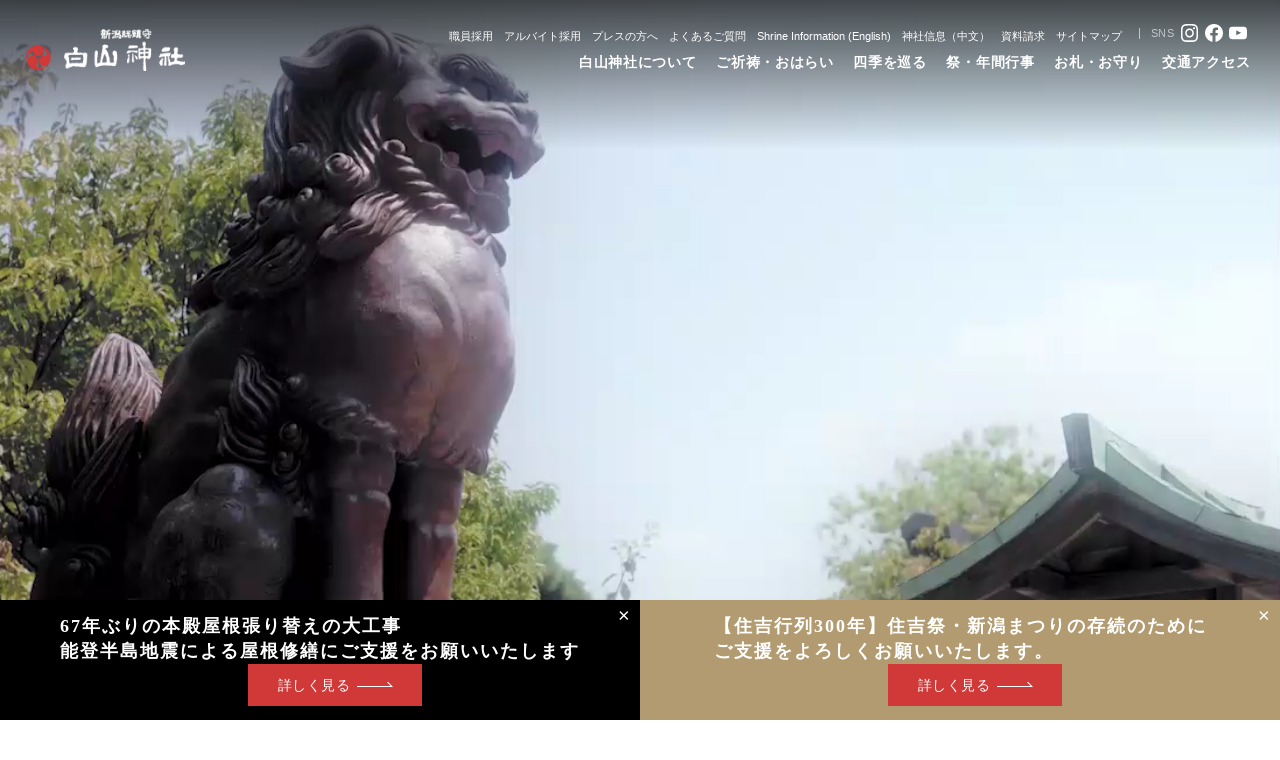

--- FILE ---
content_type: text/html
request_url: https://www.niigatahakusanjinja.or.jp/
body_size: 37084
content:
<!doctype html>
<html lang="ja">
<head>	
<meta http-equiv="X-UA-Compatible" content="IE=edge">

<!-- Google tag (gtag.js) -->
<script async src="https://www.googletagmanager.com/gtag/js?id=G-RY65VCGBR2"></script>
<script>
  window.dataLayer = window.dataLayer || [];
  function gtag(){dataLayer.push(arguments);}
  gtag('js', new Date());

  gtag('config', 'G-RY65VCGBR2');
</script>

<!-- Global site tag (gtag.js) - Google Analytics -->
<script async src="https://www.googletagmanager.com/gtag/js?id=UA-3140753-1"></script>
<script>
  window.dataLayer = window.dataLayer || [];
  function gtag(){dataLayer.push(arguments);}
  gtag('js', new Date());

  gtag('config', 'UA-3140753-1');
</script>

<meta charset="utf-8">
<meta name="description" content="白山神社は新潟の総鎮守として千有余年の歴史のある神社です。各種おはらい・ご祈祷や神前結婚式、お守りの授与などを行っています。">
<meta name="Keywords" content="">

<meta property="og:title" content="新潟総鎮守　白山神社｜初詣、七五三、縁結び、安産、厄除けなど">
<meta property="og:type" content="website">
<meta property="og:url" content="">
<meta property="og:image" content="https://www.niigatahakusanjinja.or.jp/images/ogp.png">
<meta property="og:site_name" content="新潟総鎮守　白山神社">
<meta property="og:description" content="白山神社は新潟の総鎮守として千有余年の歴史のある神社です。各種おはらい・ご祈祷や神前結婚式、お守りの授与などを行っています。">

<meta name="viewport" content="width=device-width, initial-scale=1">
<meta name="format-detection" content="telephone=no">
<link rel="shortcut icon" href="/favicon.ico" type="image/x-icon">
<link rel="apple-touch-icon" href="/apple-touch-icon.png">
<link rel="stylesheet" href="css2/base.css" media="all">
<link rel="stylesheet" href="css2/layout.css" media="all">
<link rel="stylesheet" href="css2/top.css" media="all">
<link rel="stylesheet" href="css2/magnific-popup.css" media="all">
<title>新潟総鎮守　白山神社｜初詣、七五三、縁結び、安産、厄除けなど</title>
</head>

<body id="l-wrapper" class="preload">
<svg class="defs">
	<symbol id="icon-instagram" viewBox="0 0 32 32">
		<path d="M16 2.881c4.275 0 4.781 0.019 6.462 0.094 1.563 0.069 2.406 0.331 2.969 0.55 0.744 0.288 1.281 0.638 1.837 1.194 0.563 0.563 0.906 1.094 1.2 1.838 0.219 0.563 0.481 1.412 0.55 2.969 0.075 1.688 0.094 2.194 0.094 6.463s-0.019 4.781-0.094 6.463c-0.069 1.563-0.331 2.406-0.55 2.969-0.288 0.744-0.637 1.281-1.194 1.837-0.563 0.563-1.094 0.906-1.837 1.2-0.563 0.219-1.413 0.481-2.969 0.55-1.688 0.075-2.194 0.094-6.463 0.094s-4.781-0.019-6.463-0.094c-1.563-0.069-2.406-0.331-2.969-0.55-0.744-0.288-1.281-0.637-1.838-1.194-0.563-0.563-0.906-1.094-1.2-1.837-0.219-0.563-0.481-1.413-0.55-2.969-0.075-1.688-0.094-2.194-0.094-6.463s0.019-4.781 0.094-6.463c0.069-1.563 0.331-2.406 0.55-2.969 0.288-0.744 0.638-1.281 1.194-1.838 0.563-0.563 1.094-0.906 1.838-1.2 0.563-0.219 1.412-0.481 2.969-0.55 1.681-0.075 2.188-0.094 6.463-0.094zM16 0c-4.344 0-4.887 0.019-6.594 0.094-1.7 0.075-2.869 0.35-3.881 0.744-1.056 0.412-1.95 0.956-2.837 1.85-0.894 0.888-1.438 1.781-1.85 2.831-0.394 1.019-0.669 2.181-0.744 3.881-0.075 1.713-0.094 2.256-0.094 6.6s0.019 4.887 0.094 6.594c0.075 1.7 0.35 2.869 0.744 3.881 0.413 1.056 0.956 1.95 1.85 2.837 0.887 0.887 1.781 1.438 2.831 1.844 1.019 0.394 2.181 0.669 3.881 0.744 1.706 0.075 2.25 0.094 6.594 0.094s4.888-0.019 6.594-0.094c1.7-0.075 2.869-0.35 3.881-0.744 1.050-0.406 1.944-0.956 2.831-1.844s1.438-1.781 1.844-2.831c0.394-1.019 0.669-2.181 0.744-3.881 0.075-1.706 0.094-2.25 0.094-6.594s-0.019-4.887-0.094-6.594c-0.075-1.7-0.35-2.869-0.744-3.881-0.394-1.063-0.938-1.956-1.831-2.844-0.887-0.887-1.781-1.438-2.831-1.844-1.019-0.394-2.181-0.669-3.881-0.744-1.712-0.081-2.256-0.1-6.6-0.1v0z"></path>
		<path d="M16 7.781c-4.537 0-8.219 3.681-8.219 8.219s3.681 8.219 8.219 8.219 8.219-3.681 8.219-8.219c0-4.537-3.681-8.219-8.219-8.219zM16 21.331c-2.944 0-5.331-2.387-5.331-5.331s2.387-5.331 5.331-5.331c2.944 0 5.331 2.387 5.331 5.331s-2.387 5.331-5.331 5.331z"></path>
		<path d="M26.462 7.456c0 1.060-0.859 1.919-1.919 1.919s-1.919-0.859-1.919-1.919c0-1.060 0.859-1.919 1.919-1.919s1.919 0.859 1.919 1.919z"></path>
	</symbol>
	<symbol id="icon-facebook" viewBox="0 0 32 32">
		<path d="M31.997 15.999c0-8.836-7.163-15.999-15.999-15.999s-15.999 7.163-15.999 15.999c0 7.985 5.851 14.604 13.499 15.804v-11.18h-4.062v-4.625h4.062v-3.525c0-4.010 2.389-6.225 6.043-6.225 1.75 0 3.581 0.313 3.581 0.313v3.937h-2.017c-1.987 0-2.607 1.233-2.607 2.498v3.001h4.437l-0.709 4.625h-3.728v11.18c7.649-1.2 13.499-7.819 13.499-15.804z"></path>
	</symbol>
	<symbol id="icon-youtube" viewBox="0 0 32 32">
		<path d="M31.681 9.6c0 0-0.313-2.206-1.275-3.175-1.219-1.275-2.581-1.281-3.206-1.356-4.475-0.325-11.194-0.325-11.194-0.325h-0.012c0 0-6.719 0-11.194 0.325-0.625 0.075-1.987 0.081-3.206 1.356-0.963 0.969-1.269 3.175-1.269 3.175s-0.319 2.588-0.319 5.181v2.425c0 2.587 0.319 5.181 0.319 5.181s0.313 2.206 1.269 3.175c1.219 1.275 2.819 1.231 3.531 1.369 2.563 0.244 10.881 0.319 10.881 0.319s6.725-0.012 11.2-0.331c0.625-0.075 1.988-0.081 3.206-1.356 0.962-0.969 1.275-3.175 1.275-3.175s0.319-2.587 0.319-5.181v-2.425c-0.006-2.588-0.325-5.181-0.325-5.181zM12.694 20.15v-8.994l8.644 4.513-8.644 4.481z"></path>
	</symbol>
</svg>
<noscript class="nojs">JavaScriptが無効なため一部の機能が動作しません。このページを快適にご覧いただくためにJavaScriptを有効にしてください。</noscript>

<!-- header -->
<header id="header" class="l-header l-row">
	<div class="l-header__container">
		<button type="button" id="nav-btn" class="hamburger"><span class="icon"></span><span class="text">MENU</span></button>
		<h1 class="p-header__logo"><a href="/" class="c-link"><img src="images/common/logo02.png" alt="新潟総鎮守　白山神社"></a></h1>
	</div>
	<div id="p-drawer" class="l-row"></div>
	<div class="overflow" id="overflow"></div>
</header><!-- /header -->

<!-- mainimage -->
<div class="p-mainimage">
	<div class="p-mainimage__movie">
		<video src="images/top/topmovie.mp4" loop autoplay muted playsinline></video>
		<div class="p-mainimage__overlay"></div>
	</div>
	<a href="#contents" class="c-scroll__btn"><span></span><div class="c-scroll__arrow"></div></a>
</div><!-- /mainimage -->

<main id="contents">
	<section class="l-section c-bg01 animate">
		<div class="l-container1000">
			<!-- <div class="btn_main btn_summer"><a href="summer/index.html">
				<div class="btn_main__inner">
					<h2 class="c-fnt--llll c-mincho">白山神社の夏のおまつり<br>詳細はこちら</h2>
					<p class="c-fnt--s u-m0">期間：6月28日（土）～8月31日（日）</p>
					<div class="c-btn c-btn--left"><span class="c-btn__inner"><span class="c-mincho c-arrow c-arrow--white">詳しく見る</span></span></div>
				</div>
			</a></div> -->
			<!-- <div class="btn_main btn_spring"><a href="spring/index.html">
				<div class="btn_main__inner">
					<h2 class="c-fnt--llll c-mincho">新潟の春を告げる<br>白山神社の春まつり</h2>
					<p class="c-fnt--s u-m0">期間：4月12日（土）～18日（金）</p>
					<div class="c-btn c-btn--left"><span class="c-btn__inner"><span class="c-mincho c-arrow c-arrow--white">詳しく見る</span></span></div>
				</div>
			</a></div> -->
			<!--
			<div class="btn_hatsumoude"><a href="hatsumoude/index.html">
				<div class="btn_hatsumoude__inner">
					<h2 class="c-fnt--llll c-mincho">白山神社の初詣</h2>
					<p class="c-fnt--s u-m0">混雑を避けてスムーズにご参拝できるよう準備しております。<br>正月特別祈祷期間：<br>令和6年12月15日（日）～令和7年1月15日（水）</p>
					<div class="c-btn c-btn--left"><span class="c-btn__inner"><span class="c-mincho c-arrow c-arrow--white">詳しく見る</span></span></div>
				</div>
			</a></div>
			-->
			<div class="btn_main btn_753"><a href="kaikan/753/index.html">
				<div class="btn_main__inner">
					<h2 class="c-fnt--llll c-mincho">白山神社の<br>七五三宮詣り</h2>
					<p class="c-fnt--s u-m0">七五三セット <br class="u-blk">8月1日（金）より予約受付中<br>セット期間：<br>【前期】8月20日（水）～10月13日（月･祝）<br>【後期】10月16日（木）～11月30日（日）</p>
					<div class="c-btn c-btn--left"><span class="c-btn__inner"><span class="c-mincho c-arrow c-arrow--white">詳しく見る</span></span></div>
				</div>
			</a></div>
			
			<div class="p-news l-row">
				<div class="p-news__title">
					<h2 class="c-mincho c-fnt--l">お知らせ</h2>
				</div>
				<div class="p-news__inner">
					<ul class="p-pickup p-news__list">
						<li>
							<p class="c-news__tag c-news__tag--pickup">ピックアップ</p>
							<div class="c-news__inner l-row">
								<div class="c-pickup__inner">
									<p class="c-pickup__date">2025年07月22日</p>
									<p class="u-mt5 u-mb10 u-mb0--tab">白山神社の七五三のご案内</p>
								</div>
								<div class="c-pickup__inner">
									<div class="c-pickup__text"><a href="/kaikan/753/" target="_blank">
										<p class="c-fnt--ms u-mb0">【前期】8月20日～10月13日<br>【会場】白山神社／白山会館</p>
										<p class="c-fnt--ms u-mb0">ご祈祷から着付、撮影、会食まで、大切な節目の一日を1つの敷地内で行えます。</p>
									</a></div>
								</div>
								<div class="c-pickup__pic u-mt-20 u-mt0--tab">
									<a href="/kaikan/753/" target="_blank" class="c-link"><img src="images/news/pic_753_02.jpg" alt=""></a>
								</div>
								<div class="c-pickup__inner u-mt10 u-mt0--tab">
									<div class="c-pickup__text"><a href="/kaikan/753/" target="_blank">
										<p class="c-fnt--ms u-mb0">【後期】10月16日～11月30日<br>【会場】白山神社／燕喜館（白山会館隣）</p>
										<p class="c-fnt--ms u-mb0">オプションの屋外撮影がパック内でご利用いただける期間限定の内容となります。</p>
									</a></div>
								</div>
								<div class="c-pickup__pic">
									<a href="/kaikan/753/" target="_blank" class="c-link"><img src="images/news/pic_753_03.jpg" alt=""></a>
								</div>
							</div>
						</li>
						<!-- <li>
							<p class="c-news__tag c-news__tag--pickup">ピックアップ</p>
							<div class="c-news__inner l-row">
								<div class="c-pickup__inner">
									<p class="c-pickup__date">2025年05月22日</p>
									<div class="c-pickup__text"><a href="/musubinochochin-summer/">
										<p>「結びの提灯まいり」のご案内</p>
										<p class="c-fnt--ms u-mb0">七色のパワースポットめぐりと特別な御朱印をいただけます。</p>
									</a></div>
								</div>
								<div class="c-pickup__pic">
									<a href="/musubinochochin-summer/" target="_blank" class="c-link"><img src="images/news/pic_musubino.jpg" alt=""></a>
								</div>
							</div>
						</li> -->
						<!-- </li>
						<li>
							<p class="c-news__tag c-news__tag--pickup">ピックアップ</p>
							<div class="c-news__inner l-row">
								<div class="c-pickup__inner">
									<p class="c-pickup__date">2025年04月25日</p>
									<div class="c-pickup__text"><a href="/pdf/tababata_goshien2025.pdf" target="_blank">
										<p class="c-fnt--ms u-mb0">夢を描く10,000枚の短冊を子どもたちに配りたい！「七夕風鈴まつり」にご支援をお願いいたします。</p>
									</a></div>
								</div>
								<div class="c-pickup__pic">
									<a href="/pdf/tababata_goshien2025.pdf" target="_blank" class="c-link"><img src="images/news/pic_tanabata03.jpg" alt=""></a>
								</div>
							</div>
						</li> -->
						<!--
						<li>
							<p class="c-news__tag c-news__tag--pickup">ピックアップ</p>
							<div class="c-news__inner l-row">
								<div class="c-pickup__inner">
									<p class="c-pickup__date">2024年12月02日</p>
									<div class="c-pickup__text"><a href="https://camp-fire.jp/projects/796322/preview? token=1lzfqav7&utm_campaign=cp_po_share_c_msg_projects_show" target="_blank">
										<p>能登半島地震による修繕支援のお願いを	</p>
										<p class="c-fnt--ms u-mb0">クラウドファンディングで始めました。</p>
									</a></div>
								</div>
								<div class="c-pickup__pic">
									<a href="https://camp-fire.jp/projects/796322/preview? token=1lzfqav7&utm_campaign=cp_po_share_c_msg_projects_show" target="_blank" class="c-link"><img src="images/news/pic_syuzen.jpg" alt=""></a>
								</div>
							</div>
						</li>
						-->
						<li>
							<p class="c-news__tag c-news__tag--pickup">ピックアップ</p>
							<div class="c-news__inner l-row">
								<div class="c-pickup__inner">
									<p class="c-pickup__date">2024年06月17日</p>
									<div class="c-pickup__text"><a href="/gohousan/" target="_blank">
										<p>67年ぶりの本殿屋根張り替えの大工事</p>
										<p class="c-fnt--ms u-mb0">能登半島地震による屋根修繕にご支援をお願いいたします。</p>
									</a></div>
								</div>
								<div class="c-pickup__pic">
									<a href="/gohousan/" target="_blank" class="c-link"><img src="images/news/pic_gohousan.jpg" alt=""></a>
								</div>
							</div>
						</li>
					</ul>
					<ul class="p-news__list">
						<li>
							<p class="c-news__tag">お知らせ</p>
							<p class="c-news__date">2025年08月12日</p>
							<p class="c-news__text"><a href="/news/2025autumn.html">8月、9月、10月、11月の白山神社行事予定のご案内</a></p>
						</li>
						<li>
							<p class="c-news__tag">お知らせ</p>
							<p class="c-news__date">2025年05月22日</p>
							<p class="c-news__text"><a href="/newsletter/r7summer.html">「白山さま なるほど豆知識」に御屋根張り替えに関する記事を公開しました</a></p>
						</li>
						<li>
							<p class="c-news__tag">お知らせ</p>
							<p class="c-news__date">2025年5月12日</p>
							<p class="c-news__text"><a href="/news/2025753.html">令和7年 七五三セットに関するご案内</a></p>
						</li>
						<li>
							<p class="c-news__tag">お知らせ</p>
							<p class="c-news__date">2025年2月18日</p>
							<p class="c-news__text"><a href="/news/repair.html" target="_blank">【令和の御造営事業】各修繕事業がスタートいたします</a></p>
						</li>
						<li>
							<p class="c-news__tag">お知らせ</p>
							<p class="c-news__date">2025年2月18日</p>
							<p class="c-news__text"><a href="/news/rebuild.html" target="_blank">白山会館建て直しのご案内</a></p>
						</li>
						<li>
							<p class="c-news__tag">お知らせ</p>
							<p class="c-news__date">2024年10月17日</p>
							<p class="c-news__text"><a href="/pdf/english.pdf" target="_blank">Information on Niigata Hakusan Shrine (English)
								</a></p>
						</li>
						<li>
							<p class="c-news__tag">お知らせ</p>
							<p class="c-news__date">2024年10月17日</p>
							<p class="c-news__text"><a href="/pdf/chinese.pdf" target="_blank">新泻白山神社信息（中文）</a></p>
						</li>
						<li>
							<p class="c-news__tag">お知らせ</p>
							<p class="c-news__date">2024年08月13日</p>
							<p class="c-news__text"><a href="/news/noto_gienkin.html">能登半島地震義援金のご報告</a></p>
						</li>
						<!--
						<li>
							<p class="c-news__tag">お知らせ</p>
							<p class="c-news__date">2024年05月20日</p>
							<p class="c-news__text"><a href="/newsletter/r6summer.html">「白山さま なるほど豆知識」に白山神社と住吉行列に関する記事を公開しました</a></p>
						</li>
						-->
						<li>
							<p class="c-news__tag">お知らせ</p>
							<p class="c-news__date">2022年04月22日</p>
							<p class="c-news__text"><a href="/news/ochigosan.html">神事に参加して舞を奉納するお稚児さんを募集しております</a></p>
						</li>
						<li>
							<p class="c-news__tag">お知らせ</p>
							<p class="c-news__date">2021年07月29日</p>
							<p class="c-news__text"><a href="/news/study.html">小中学生の地域学習・総合学習を承ります</a></p>
						</li>
						<li>
							<p class="c-news__tag c-news__tag--imp">重要</p>
							<p class="c-news__date">2020年11月30日</p>
							<p class="c-news__text"><a href="/news/photography.html">神社敷地内の写真撮影について</a></p>
						</li>
					</ul>
				</div>
				<p class="c-more"><a href="/news/index.html"><span class="c-arrow">一覧を見る</span></a></p>
				<p class="p-himekamibnr"><a href="/gohousan/" target="_blank" class="c-link c-noicon"><img src="images/top/bnr_gohousan_l.png" alt=" 白山神社御屋根銅板張り替え　蛇松、黄龍、松尾神社修繕・周辺整備　ご奉賛のお願い"></a></p>
				<!--
				<p class="p-himekamibnr u-mt0"><a href="https://camp-fire.jp/projects/796322/preview? token=1lzfqav7&utm_campaign=cp_po_share_c_msg_projects_show" target="_blank" class="c-link c-noicon"><img src="images/top/bnr_syuzen_l.jpg" alt="令和6年能登半島地震による修繕支援のお願い。クラウドファンディング公開中【支援募集：令和7年2月17日まで】神社窓口でもご支援を受け付けています"></a></p>-->
				<p class="p-himekamibnr u-mt0"><a href="/himekami/" target="_blank" class="c-link c-noicon"><img src="images/top/bnr_himekami_ms.png" alt="三十代のしあわせ祈願　ひめ神まいり"></a></p>
			</div>
		</div>
	</section>
	
	<section class="l-section">
		<div class="l-container">
			<h2 class="c-sectitle c-mincho animate">白山神社について<br><span class="c-fnt--sss">About Hakusanjinja</span></h2>
			<div class="p-card l-row">
				<div class="p-card__main animatespeed1"><a href="/about/about.html">
					<div class="c-card__figure"><img src="images/top/img_about07.jpg" alt="新潟の総鎮守　白山神社"></div>
					<div class="p-card__text">
						<h3 class="c-fnt--lll c-mincho">新潟の総鎮守　白山神社</h3>
						<p>新潟の発展や歴史、人々の暮らしに<br>深く関わってきた神社です。</p>
					</div>
				</a></div>
				<ul class="p-card__sub l-row">
					<li class="p-card__item animatespeed2"><a href="/about/yuisho.html">
						<div class="c-card__figure"><img src="images/top/img_about01.jpg" alt="白山神社の由緒"></div>
						<div class="p-card__text"><h3 class="c-fnt--ll c-mincho c-arrow c-arrow--white">白山神社の由緒</h3></div>
					</a></li>
					<li class="p-card__item animatespeed3"><a href="/about/keidai.html">
						<div class="c-card__figure"><img src="images/top/img_about03.jpg" alt="境内のご案内"></div>
						<div class="p-card__text"><h3 class="c-fnt--ll c-mincho c-arrow c-arrow--white">境内のご案内</h3></div>
					</a></li>
					<li class="p-card__item animatespeed2"><a href="/about/group.html">
						<div class="c-card__figure"><img src="images/top/img_about05.jpg" alt="各種団体"></div>
						<div class="p-card__text"><h3 class="c-fnt--ll c-mincho c-arrow c-arrow--white">各種団体</h3></div>
					</a></li>
					<li class="p-card__item animatespeed1"><a href="/about/movie.html">
						<div class="c-card__figure"><img src="images/top/img_about06.jpg" alt="動画で見る白山神社"></div>
						<div class="p-card__text"><h3 class="c-fnt--ll c-mincho c-arrow c-arrow--white">動画で見る白山神社</h3></div>
					</a></li>
				</ul>
			</div>
			<div class="c-more"><a href="about/index.html"><span class="c-mincho c-arrow">一覧を見る</span></a></div>
		</div>
	</section>
	
	<section class="l-section p-wedding animate">
		<div class="l-container">
			<h2 class="c-sectitle c-mincho">白山神社の婚礼<br><span class="c-fnt--sss">Wedding</span></h2>
			<p class="c-mincho c-fnt--l c-fnt--em u-center u-mt0">古式ゆかしく、美しく。家族の絆を結ぶひととき。</p>
			<div class="p-wedding__inner animatespeed2 l-row">
				<div class="p-wedding__item"><a href="https://www.youtube.com/watch?v=ktWSOcqGMZc" class="c-link popup-iframe">
					<img src="images/top/img_wedding01.jpg" alt="">
					<h3 class="c-fnt--ll c-mincho">神前挙式ムービー</h3>
					<p class="c-fnt--ms u-mt0">
					時を超えて受け継がれる白山神社の神前挙式。伝統と格式を感じられる優美な儀式で、末永い幸せの一歩を踏み出しましょう。
					</p>
				</a></div>
				<div class="p-wedding__item"><a href="/kaikan/konrei/" target="_blank" class="c-link">
					<img src="images/top/img_wedding02.jpg" alt="">
					<h3 class="c-fnt--ll c-mincho">白山神社の本殿挙式<br><span class="c-fnt--ss">（白山会館サイトへリンクします）</span></h3>
					<p class="c-fnt--ms u-mt0">
					格式ある本殿挙式。大切なご家族やご親友に見守られながら誓うこれからの幸せ。厳かな中にも和やかな空気が漂う挙式は特別なひとときとなるでしょう。
					</p>
				</a></div>
			</div>
		</div>
	</section>
	
	<section class="l-section">
		<div class="l-container">
			<h2 class="c-sectitle c-mincho animate">祭・年間行事<br><span class="c-fnt--sss">Festivals / Annual events</span></h2>
			<ul class="p-event l-row">
				<li class="p-event__item animatespeed1"><a href="hatsumoude/index.html">
					<div class="c-card__figure"><img src="images/top/img_event01.jpg" alt="初詣"></div>
					<div class="p-card__text">
						<div class="p-card__text__caption">
							<h3 class="c-fnt--ll c-mincho c-arrow c-arrow--white">初詣</h3>
							<p class="c-fnt--s">1月1日</p>
							<p>年頭を飾る初詣。ご家族お揃いでお越しください。</p>
						</div>
					</div>
				</a></li>
				<li class="p-event__item animatespeed2"><a href="setsubun/index.html">
					<div class="c-card__figure"><img src="images/top/img_event02.jpg" alt="節分祭"></div>
					<div class="p-card__text">
						<div class="p-card__text__caption">
							<h3 class="c-fnt--ll c-mincho c-arrow c-arrow--white">節分祭</h3>
							<p class="c-fnt--s">2月3日</p>
							<p>一年がいい年になるよう福を呼び込みましょう。</p>
						</div>
					</div>
				</a></li>
				<li class="p-event__item animatespeed3"><a href="spring/index.html">
					<div class="c-card__figure"><img src="images/top/img_event03.jpg" alt="春まつり"></div>
					<div class="p-card__text">
						<div class="p-card__text__caption">
							<h3 class="c-fnt--ll c-mincho c-arrow c-arrow--white">春まつり</h3>
							<p class="c-fnt--s">4月12日～18日</p>
							<p>満開の桜の中、五穀豊穣・災難消除を祈るお祭りです。</p>
						</div>
					</div>
				</a></li>
				<li class="p-event__item animatespeed4"><a href="hantoshi/index.html">
					<div class="c-card__figure"><img src="images/top/img_event04.jpg" alt="半年詣り・大祓"></div>
					<div class="p-card__text">
						<div class="p-card__text__caption">
							<h3 class="c-fnt--ll c-mincho c-arrow c-arrow--white">半年詣り・大祓</h3>
							<p class="c-fnt--s">6月30日</p>
							<p>一年の半分を過ぎた日に健康を願い神社におまいりします。</p>
						</div>
					</div>
				</a></li>
				<li class="p-event__item animatespeed1"><a href="hakusan-matsuri/index.html">
					<div class="c-card__figure"><img src="images/top/img_event06.jpg" alt="白山さまの夏詣"></div>
					<div class="p-card__text">
						<div class="p-card__text__caption">
							<h3 class="c-fnt--ll c-mincho c-arrow c-arrow--white">白山さまの夏詣</h3>
							<p class="c-fnt--s">6月28日～8月31日</p>
							<p>日常を忘れる、私のひそかないやし。</p>
						</div>
					</div>
				</a></li>
				<li class="p-event__item animatespeed2"><a href="summer/index.html">
					<div class="c-card__figure"><img src="images/top/img_event05.jpg" alt="七夕風鈴まつり"></div>
					<div class="p-card__text">
						<div class="p-card__text__caption">
							<h3 class="c-fnt--ll c-mincho c-arrow c-arrow--white">七夕風鈴まつり</h3>
							<p class="c-fnt--s">6月28日～7月21日</p>
							<p>風鈴に願いを託すお祭りと白山さまの鎮座を祝う例大祭。</p>
						</div>
					</div>
				</a></li>
				<li class="p-event__item animatespeed3"><a href="niigata-matsuri/index.html">
					<div class="c-card__figure"><img src="images/top/img_event07.jpg" alt="住吉祭・新潟まつり"></div>
					<div class="p-card__text">
						<div class="p-card__text__caption">
							<h3 class="c-fnt--ll c-mincho c-arrow c-arrow--white">住吉祭・新潟まつり</h3>
							<p class="c-fnt--s">8月8日～8月10日</p>
							<p>新潟市をあげて、湊町新潟の繁栄を祈るおまつりです。</p>
						</div>
					</div>
				</a></li>
				<li class="p-event__item animatespeed4"><a href="/kaikan/753/index.html">
					<div class="c-card__figure"><img src="images/top/img_event08.jpg" alt="七五三宮詣り"></div>
					<div class="p-card__text">
						<div class="p-card__text__caption">
							<h3 class="c-fnt--ll c-mincho c-arrow c-arrow--white">七五三宮詣り</h3>
							<p class="c-fnt--s">8月21日～12月8日</p>
							<p>お子様の健やかな成長をお祈りしましょう。</p>
						</div>
					</div>
				</a></li>
			</ul>
			<div class="c-more"><a href="schedule/index.html"><span class="c-mincho c-arrow">一覧を見る</span></a></div>
		</div>
	</section>
	
	<section class="l-section c-bg02">
		<div class="p-sec l-row animateleft">
			<div class="p-sec__figure"><img src="images/top/pic_prayer.jpg" alt="ご祈祷・おはらい"></div>
			<div class="p-sec__text">
				<h2 class="c-sectitle c-mincho">ご祈祷・おはらい<br><span class="c-fnt--sss">Prayer / Oharai</span></h2>
				<p class="animate">おはらいにご利益のある白山さま。厄祓・厄除け、縁結び祈願、家内安全、安産祈願、合格祈願など、多彩なご利益があります。</p>
				<p class="animate">毎日、午前9時～午後4時40分まで行っております。ご都合のよろしい日を選んでおまいりください。</p>
				<div class="c-btn c-btn--red animate"><a href="prayer/index.html"><span class="c-mincho c-arrow">詳しく見る</span></a></div>
			</div>
		</div>
		<div class="p-sec l-row animateright">
			<div class="p-sec__figure"><img src="images/top/pic_amulets.jpg" alt="お札・お守り"></div>
			<div class="p-sec__text">
				<h2 class="c-sectitle c-mincho animate">お札・お守り<br><span class="c-fnt--sss">Amulets / Gifts</span></h2>
				<p class="animate">お守りの一部をご紹介致します。</p>
				<p class="animate">お札・お守り・おみくじ・御朱印は午前7時から午後7時まで授与しております。受付までお申し出ください。</p>
				<div class="c-btn c-btn--red animate"><a href="amulets/index.html"><span class="c-mincho c-arrow">詳しく見る</span></a></div>
			</div>
		</div>
	</section>
	
	<section class="l-section p-around animate">
		<div class="l-container">
			<h2 class="c-sectitle c-mincho">四季を巡る<br><span class="c-fnt--sss">Around the four seasons</span></h2>
			<div class="p-around__inner animatespeed2">
				<div class=""><a href="around/index.html" class="c-link"><img src="images/top/img_around.jpg" alt=""></a></div>
				<p>四季折々の自然が楽しめる白山さまの見どころを動画でご案内いたします。</p>
				<div class="c-btn c-btn--clear"><a href="around/index.html"><span class="c-mincho c-arrow">一覧を見る</span></a></div>
			</div>
		</div>
	</section>
	
	<section class="l-section animate u-pt0">
		<div class="p-gmap">
			<iframe src="https://www.google.com/maps/embed?pb=!1m14!1m8!1m3!1d8403.263982517998!2d139.03804264755829!3d37.91483546328068!3m2!1i1024!2i768!4f13.1!3m3!1m2!1s0x0%3A0xf7782db9c7483f1e!2z5paw5r2f57eP6Y6u5a6IIOeZveWxseelnuekvg!5e0!3m2!1sja!2sjp!4v1596777992829!5m2!1sja!2sjp" width="100%" height="450" frameborder="0" style="border:0;" allowfullscreen="" aria-hidden="false" tabindex="0"></iframe>
		</div>
		<div class="l-container">
			<p class="u-center">
			〒951-8132　新潟県新潟市中央区一番堀通町1-1<br>
			TEL：025-228-2963　FAX：025-228-2959
			</p>
			<div class="c-btn"><a href="access/index.html"><span class="c-mincho c-arrow">交通アクセスを見る</span></a></div>
		</div>
	</section>
	
	<section class="l-section u-p0">
		<div class="l-container">
			<ul class="p-bnrlist l-row">
				<li><a href="/gohousan/" target="_blank" class="c-link"><img src="images/common/bnr_gohousan.png" alt="白山神社御屋根銅板張り替え　蛇松、黄龍、松尾神社修繕・周辺整備　ご奉賛のお願い"></a></li>
				<!-- <li><a href="/musubinochochin-summer/" target="_blank" class="c-link"><img src="images/common/bnr_musubino_summer.jpg" alt="結びの提灯まいり"></a></li> -->
				<!-- <li><a href="/musubinochochin-spring/" target="_blank" class="c-link"><img src="images/common/bnr_musubino02.jpg" alt="結びの提灯まいり"></a></li> -->
				<!--<li><a href="/hatsumoude/" class="c-link"><img src="images/top/btn_hatsumoude.jpg" alt="白山神社の初詣"></a></li>-->
				<li><a href="/kaikan/753/" class="c-link"><img src="images/top/btn_753.jpg" alt="白山神社 七五三宮詣り"></a></li>
				<!--<li><a href="/setsubun/" class="c-link"><img src="images/bnr/bnr_setsubun.jpg" alt="節分祭"></a></li>-->
				<li><a href="/pdf/goukaku.pdf" target="_blank" class="c-link c-noicon"><img src="images/top/btn_goukaku.png" alt="願いを結ぶ、合格祈願"></a></li>
				<li><a href="/himekami/" target="_blank" class="c-link c-noicon"><img src="images/top/bnr_himekami_s.png" alt="三十代のしあわせ祈願　ひめ神まいり"></a></li>
				<li><a href="/musubinoema/" target="_blank" class="c-link"><img src="images/top/btn_musubinoema.jpg" alt="結びの絵馬／願いを届け、ご縁を結ぶ、新しい絵馬です。"></a></li>
				<!--<li>
					<a href="hatsumoude/pray/hitogata.pdf" class="c-link u-display--pc" target="_blank"><img src="images/top/bnr_hitogata.jpg" alt="大祓人形のご案内"></a>
					<a href="hatsumoude/images/pray/hitogata.jpg" class="c-link u-display--sp" target="_blank"><img src="images/top/bnr_hitogata.jpg" alt="大祓人形のご案内"></a>
				</li>-->
				<li>
					<a href="pdf/hitogata_summer.pdf" class="c-link u-display--pc" target="_blank"><img src="images/top/bnr_hitogata_summer.jpg" alt="大祓人形のご案内"></a>
					<a href="images/top/hitogata_summer.jpg" class="c-link u-display--sp" target="_blank"><img src="images/top/bnr_hitogata_summer.jpg" alt="大祓人形のご案内"></a>
				</li>
				<!-- <li><a href="/hakusanpark150/" target="_blank" class="c-link"><img src="images/top/bnr_hakusanpark150_s.png" alt="白山神社開園150年"></a></li> -->
				<li><a href="/pdf/english.pdf" target="_blank" class="c-link"><img src="images/top/btn_english.png" alt="Shrine Information (English)"></a></li>
				<li><a href="/pdf/chinese.pdf" target="_blank" class="c-link"><img src="images/top/btn_chinese.png" alt="神社信息（中文）"></a></li>
			</ul>
		</div>
	</section>
</main>
	
<div class="p-floatingbnr02">
	<div class="p-floatingbnr02__content">
		<div class="p-floatingbnr02__content__item item01">
			<a href="/gohousan/" target="_blank">
				<div class="l-row">
					<div class="p-floatingbnr02__text">
						<h2 class="c-fnt--l c-mincho">
							67年ぶりの本殿屋根張り替えの大工事<br>
							能登半島地震による屋根修繕にご支援をお願いいたします
						</h2>
					</div>
					<div class="p-floatingbnr02__btn">
						<p class="c-fnt--s u-m0 c-arrow c-arrow--white">詳しく見る</p>
					</div>
				</div>
			</a>
			<p class="close"><a class="inner" href="javascript:void(0)"><span>閉じる</span><i></i></a></p>
		</div>
		<!-- <div class="p-floatingbnr02__content__item item01">
			<a href="hatsumoude/access/index.html">
				<div class="l-row">
					<div class="p-floatingbnr02__text">
						<h2 class="c-fnt--l c-mincho">初詣期間のアクセス・駐車場情報について</h2>
					</div>
					<div class="p-floatingbnr02__btn">
						<p class="c-fnt--s u-m0 c-arrow c-arrow--white">詳しく見る</p>
					</div>
				</div>
			</a>
			<p class="close"><a class="inner" href="javascript:void(0)"><span>閉じる</span><i></i></a></p>
		</div> -->
		<div class="p-floatingbnr02__content__item item02">
			<a href="/pdf/sumiyoshi2025.pdf" target="_blank">
				<div class="l-row">
					<div class="p-floatingbnr02__text">
						<h2 class="c-fnt--l c-mincho">
							【住吉行列300年】住吉祭・新潟まつりの存続のために<br class="u-none">ご支援をよろしくお願いいたします。
						</h2>
					</div>
					<div class="p-floatingbnr02__btn">
						<p class="c-fnt--s u-m0 c-arrow c-arrow--white">詳しく見る</p>
					</div>
				</div>
			</a>
			<p class="close"><a class="inner" href="javascript:void(0)"><span>閉じる</span><i></i></a></p>
		</div>
	</div>
</div>

<!--<div class="p-floatingbnr">
	<div class="p-floatingbnr__content item02">
		<a href="/newsletter/r6spring.html">
			<div class="l-container1000 l-row">
				<div class="p-floatingbnr__text">
					<h2 class="c-fnt--ll c-mincho">世界遺産登録に登録となった「佐渡金山」と<br>「新潟の総鎮守・白山神社」のつながりとは？</h2>
				</div>
				<div class="p-floatingbnr__btn">
					<p class="c-fnt--s u-m0 c-arrow c-arrow--white">詳しく見る</p>
				</div>
			</div>
		</a>
		<p class="close"><a href="javascript:void(0)"><span>閉じる</span><i></i></a></p>
	</div>
</div>-->

<footer class="l-footer">
	<div class="l-container" id="p-fnav"></div>
	<div class="p-fbottom">
		<div class="p-fbottom__inner l-row">
			<div class="l-row">
				<a href="/" class="c-logo"><img src="images/common/logo01.png" alt="新潟総鎮守　白山神社"></a>
				<address class="c-fnt--s">
				〒951-8132　新潟県新潟市中央区一番堀通町1-1<br>
				TEL：025-228-2963　FAX：025-228-2959<br>
				E-mail：<a href="mailto:hakusanjinja@niigatahakusanjinja.or.jp">hakusanjinja@niigatahakusanjinja.or.jp</a>
				</address>
			</div>
			<div class="p-fbottom__btn">
				<a href="/kaikan/" target="_blank"><img src="images/common/btn_kaikan.png" alt="白山神社結婚式場　白山会館"></a>
			</div>
		</div>
		<div class="u-center"><small class="c-fnt--sss">Copyright &copy; Niigatahakusanjinja.</small></div>
	</div>
</footer>

<div id="pagetop" class="p-pagetop">
	<a href="#top" aria-aria-label="このページの先頭へ戻る"><span></span></a>
</div>

<script src="js2/jquery.min.js"></script>
<script src="js2/scrollreveal.min.js"></script>
<script src="js2/plugins.js"></script>
<script>
	/*(function($) {
		$(function () {
				var display = function () {
				if ($(this).scrollTop() > 0) { //scroll量
								$(".p-floatingbnr").fadeIn();
						} else {
								$(".p-floatingbnr").remove();
						}
				};
				//click
				$(".p-floatingbnr p.close a").click(function(){
				$(".p-floatingbnr").remove();
				});
		});
	})(jQuery);*/
	
	(function($) {
		$(function () {
				var display = function () {
				if ($(this).scrollTop() > 0) { //scroll量
								$(".p-floatingbnr02").fadeIn();
						} else {
								$(".p-floatingbnr02").remove();
						}
				};
				//click
				$(".p-floatingbnr02__content__item.item01 p.close").click(function(){
				$(".p-floatingbnr02__content__item.item01").remove();
				});
			
				$(".p-floatingbnr02__content__item.item02 p.close").click(function(){
				$(".p-floatingbnr02__content__item.item02").remove();
				});
		});
	})(jQuery);
</script>

<script src="js2/jquery.magnific-popup.min.js" defer></script>
<script>
$(function(){
	$('.popup-iframe').magnificPopup({
		type: 'iframe',
		mainClass: 'mfp-fade',
		removalDelay: 200,
		preloader: false
	});
});
</script>
	
</body>
</html>


--- FILE ---
content_type: text/html
request_url: https://www.niigatahakusanjinja.or.jp/headernav.html
body_size: 14245
content:
<nav role="navigation" class="l-gnav__container">
			<ul class="p-gnav l-row">
				<li class="p-gnav__item parent"><a href="/about/" class="c-mincho"><span>白山神社について</span></a><span class="gnav_toggle"><i></i></span>
					<div class="p-dropmenu"><div class="p-dropmenu__inner l-row">
						<div class="p-dropmenu__title">
							<h2 class="c-mincho">白山神社について</h2>
							<p class="c-fnt--s">白山神社は新潟の総鎮守として、千有余年の歴史のある神社です。</p>
						</div>
						<div class="p-dropmenu__detail">
							<ul class="p-dropmenu__list">
								<li><a href="/about/about.html"><span><img src="/images/common/img_gnav_about00.jpg" alt=""></span>新潟の総鎮守 白山神社</a></li>
								<li><a href="/about/yuisho.html"><span><img src="/images/common/img_gnav_about01.jpg" alt=""></span>白山神社の由緒</a></li>
								<li><a href="/about/god.html"><span><img src="/images/common/img_gnav_about02.jpg" alt=""></span>白山神社の神様</a></li>
								<li><a href="/about/keidai.html"><span><img src="/images/common/img_gnav_about03.jpg" alt=""></span>境内のご案内</a></li>
								<li><a href="/about/kenmusya.html"><span><img src="/images/common/img_gnav_about04.jpg" alt=""></span>兼務社のご案内</a></li>
								<li><a href="/about/group.html"><span><img src="/images/common/img_gnav_about05.jpg" alt=""></span>各種団体</a></li>
								<li><a href="/hanameguri/"><span><img src="/images/common/img_gnav_about06.jpg" alt=""></span>白山さま花めぐり</a></li>
								<li><a href="/about/movie.html"><span><img src="/images/common/img_gnav_about07.jpg" alt=""></span>動画で見る白山神社</a></li>
								<li><a href="/newsletter/"><span><img src="/images/common/img_gnav_about12.jpg" alt=""></span>白山さま なるほど豆知識</a></li>
								<li><a href="/gohousan/" target="_blank"><span><img src="/images/common/img_gnav_about13.jpg" alt=""></span>ご奉賛のお願い</a></li>
							</ul>
						</div>
					</div></div>
				</li>
				<li class="p-gnav__item parent"><a href="/prayer/" class="c-mincho"><span>ご祈祷・おはらい</span></a><span class="gnav_toggle"><i></i></span>
					<div class="p-dropmenu"><div class="p-dropmenu__inner l-row">
						<div class="p-dropmenu__title">
							<h2 class="c-mincho">ご祈祷・おはらい</h2>
							<p class="c-fnt--s">厄祓・厄除け、縁結び祈願、家内安全、安産祈願、合格祈願など、多彩なご利益があります。</p>
						</div>
						<div class="p-dropmenu__detail">
							<ul class="p-dropmenu__list col5">
								<li><a href="/prayer/prayer.html"><span><img src="/images/common/img_gnav_prayer00.jpg" alt=""></span>ご祈祷・おはらいを受けられる方へ</a></li>
								<li><a href="/prayer/hatsumiya/"><span><img src="/images/common/img_gnav_prayer01.jpg" alt=""></span>初宮詣り・お宮参り</a></li>
								<li><a href="/prayer/anzan/"><span><img src="/images/common/img_gnav_prayer02.jpg" alt=""></span>安産祈願</a></li>
								<li><a href="/kaikan/753/" target="_blank"><span><img src="/images/common/img_gnav_prayer03.jpg" alt=""></span>七五三宮詣</a></li>
								<li><a href="/prayer/yaku/"><span><img src="/images/common/img_gnav_prayer04.jpg" alt=""></span>厄年厄祓・厄除け</a></li>
								<li><a href="/prayer/car/"><span><img src="/images/common/img_gnav_prayer05.jpg" alt=""></span>交通安全・車のおはらい</a></li>
								<li><a href="/prayer/goukaku/"><span><img src="/images/common/img_gnav_prayer06.jpg" alt=""></span>合格祈願</a></li>
								<li><a href="/prayer/enmusubi/"><span><img src="/images/common/img_gnav_prayer07.jpg" alt=""></span>縁結祈願</a></li>
								<li><a href="/prayer/shoubai/"><span><img src="/images/common/img_gnav_prayer08.jpg" alt=""></span>商売繁盛</a></li>
								<li><a href="/kaikan/" target="_blank"><span><img src="/images/common/img_gnav_prayer09.jpg" alt=""></span>結婚式</a></li>
								<li><a href="/prayer/kanaianzen/"><span><img src="/images/common/img_gnav_prayer10.jpg" alt=""></span>家内安全・夫婦円満</a></li>
								<li><a href="/prayer/hisshou/"><span><img src="/images/common/img_gnav_prayer11.jpg" alt=""></span>必勝祈願</a></li>
								<li><a href="/prayer/toshiiwai/"><span><img src="/images/common/img_gnav_prayer12.jpg" alt=""></span>年祝</a></li>
								<li><a href="/prayer/outside/"><span><img src="/images/common/img_gnav_prayer13.jpg" alt=""></span>出張祭</a></li>
								<li><a href="/prayer/other/"><span><img src="/images/common/img_gnav_prayer20.jpg" alt=""></span>その他ご祈祷</a></li>
							</ul>
						</div>
					</div></div>
				</li>
				<li class="p-gnav__item parent"><a href="/around/" class="c-mincho"><span>四季を巡る</span></a><span class="gnav_toggle"><i></i></span>
					<div class="p-dropmenu"><div class="p-dropmenu__inner l-row">
						<div class="p-dropmenu__title">
							<h2 class="c-mincho">四季を巡る</h2>
							<p class="c-fnt--s">四季折々の自然が楽しめる白山さまの見どころをご案内いたします。</p>
						</div>
						<div class="p-dropmenu__detail">
							<ul class="p-dropmenu__list">
								<li><a href="/around/spring.html"><span><img src="/images/common/img_gnav_around01.jpg" alt=""></span>白山神社の春</a></li>
								<li><a href="/around/summer.html"><span><img src="/images/common/img_gnav_around02.jpg" alt=""></span>白山神社の夏</a></li>
								<li><a href="/around/autumn.html"><span><img src="/images/common/img_gnav_around03.jpg" alt=""></span>白山神社の秋</a></li>
								<li><a href="/around/winter.html"><span><img src="/images/common/img_gnav_around04.jpg" alt=""></span>白山神社の冬</a></li>
								<li><a href="/hanameguri/"><span><img src="/images/common/img_gnav_about06.jpg" alt=""></span>白山さま花めぐり</a></li>
							</ul>
						</div>
					</div></div>
				</li>
				<li class="p-gnav__item parent"><a href="/schedule/" class="c-mincho"><span>祭・年間行事</span></a><span class="gnav_toggle"><i></i></span>
					<div class="p-dropmenu"><div class="p-dropmenu__inner l-row">
						<div class="p-dropmenu__title">
							<h2 class="c-mincho">祭・年間行事</h2>
							<p class="c-fnt--s">四季の変化の移り変わりの中で、様々なお祭り・行事が執り行われています。</p>
						</div>
						<div class="p-dropmenu__detail">
							<ul class="p-dropmenu__list">
								<li><a href="/schedule/event.html"><span><img src="/images/common/img_gnav_event00.jpg" alt=""></span>白山神社の年間行事</a></li>
								<li><a href="/hatsumoude/"><span><img src="/images/common/img_gnav_event01.jpg" alt=""></span>初詣</a></li>
								<li><a href="/setsubun/"><span><img src="/images/common/img_gnav_event02.jpg" alt=""></span>節分</a></li>
								<li><a href="/spring/"><span><img src="/images/common/img_gnav_event03.jpg" alt=""></span>春まつり</a></li>
								<li><a href="/hantoshi/"><span><img src="/images/common/img_gnav_event04.jpg" alt=""></span>半年詣り・大祓</a></li>
								<li><a href="/hakusan-matsuri/"><span><img src="/images/common/img_gnav_event06.jpg" alt=""></span>白山さまの夏詣</a></li>
								<li><a href="/summer/"><span><img src="/images/common/img_gnav_event05.jpg" alt=""></span>七夕風鈴まつり</a></li>
								<li><a href="/summer/#natsumatsuri"><span><img src="/images/common/img_gnav_event09.jpg" alt=""></span>夏まつり</a></li>
								<li><a href="/niigata-matsuri/"><span><img src="/images/common/img_gnav_event07.jpg" alt=""></span>住吉祭・新潟まつり</a></li>
								<li><a href="/kaikan/753/"><span><img src="/images/common/img_gnav_event08.jpg" alt=""></span>七五三宮詣り</a></li>
							</ul>
						</div>
					</div></div>
				</li>
				<li class="p-gnav__item parent"><a href="/amulets/" class="c-mincho"><span>お札・お守り</span></a><span class="gnav_toggle"><i></i></span>
					<div class="p-dropmenu"><div class="p-dropmenu__inner l-row">
						<div class="p-dropmenu__title">
							<h2 class="c-mincho">お札・お守り</h2>
							<p class="c-fnt--s">新たなお守りを受け、白山さまのご加護を戴きましょう。</p>
						</div>
						<div class="p-dropmenu__detail">
							<ul class="p-dropmenu__list">
								<li><a href="/amulets/gokago.html"><span><img src="/images/common/img_gnav_amulets00.jpg" alt=""></span>はくさんさまのご加護を身近に</a></li>
								<li><a href="/amulets/ofuda.html"><span><img src="/images/common/img_gnav_amulets01.jpg" alt=""></span>お札</a></li>
								<li><a href="/amulets/omamori.html"><span><img src="/images/common/img_gnav_amulets02.jpg" alt=""></span>お守り</a></li>
								<li><a href="/amulets/ema.html"><span><img src="/images/common/img_gnav_amulets03.jpg" alt=""></span>絵馬</a></li>
								<li><a href="/amulets/oshogatsu.html"><span><img src="/images/common/img_gnav_amulets04.jpg" alt=""></span>お正月 縁起物</a></li>
								<li><a href="/amulets/omikuji.html"><span><img src="/images/common/img_gnav_amulets05.jpg" alt=""></span>おみくじ</a></li>
								<li><a href="/amulets/gosyuin.html"><span><img src="/images/common/img_gnav_amulets06.jpg" alt=""></span>御朱印</a></li>
							</ul>
						</div>
					</div></div>
				</li>
				<li class="p-gnav__item parent"><a href="/access/" class="c-mincho"><span>交通アクセス</span></a><span class="gnav_toggle"><i></i></span>
					<div class="p-dropmenu"><div class="p-dropmenu__inner l-row">
						<div class="p-dropmenu__title">
							<h2 class="c-mincho">交通アクセス</h2>
							<p class="c-fnt--s">白山神社へのアクセス方法についてご案内いたします。</p>
						</div>
						<div class="p-dropmenu__detail">
							<ul class="p-dropmenu__list">
								<li><a href="/access/location.html"><span><img src="/images/common/img_gnav_access01.jpg" alt=""></span>所在地</a></li>
								<li><a href="/access/public.html"><span><img src="/images/common/img_gnav_access02.jpg" alt=""></span>公共交通機関でのアクセス</a></li>
								<li><a href="/access/car.html"><span><img src="/images/common/img_gnav_access03.jpg" alt=""></span>お車でのアクセス</a></li>
								<li><a href="/access/parking.html"><span><img src="/images/common/img_gnav_access04.jpg" alt=""></span>駐車場のご案内</a></li>
								<li><a href="/hatsumoude/access/"><span><img src="/images/common/img_gnav_access05.jpg" alt=""></span>初詣の交通アクセス情報</a></li>
							</ul>
						</div>
					</div></div>
				</li>
			</ul>
		</nav>
		<ul class="p-snav l-row">
			<li class="p-snav__item"><a href="/staff/">職員採用</a></li>
			<li class="p-snav__item"><a href="/parttime/">アルバイト採用</a></li>
			<li class="p-snav__item"><a href="/press/">プレスの方へ</a></li>
			<li class="p-snav__item"><a href="/question/">よくあるご質問</a></li>
			<li class="p-snav__item"><a href="/pdf/english.pdf" target="_blank">Shrine Information (English)</a></li>
			<li class="p-snav__item"><a href="/pdf/chinese.pdf" target="_blank">神社信息（中文）</a></li>
			<li class="p-snav__item"><a href="/mail/">資料請求</a></li>
			<li class="p-snav__item"><a href="/sitemap/">サイトマップ</a></li>
			<li class="p-sns l-row">
				<span class="p-sns__title">SNS</span>
				<a href="https://www.instagram.com/niigatahakusanjinja/" target="_blank"><svg class="icon icon-instagram"><use xlink:href="#icon-instagram"></use></svg></a>
				<a href="https://www.facebook.com/niigata.hakusanjinja/" target="_blank"><svg class="icon icon-facebook"><use xlink:href="#icon-facebook"></use></svg></a>
				<a href="https://www.youtube.com/channel/UCKzWbY3hizNoY3sEqtk-m5w/featured" target="_blank"><svg class="icon icon-youtube"><use xlink:href="#icon-youtube"></use></svg></a>
			</li>
		</ul>

<script src="/js/openwin.js"></script>
<script>
	//グローバルメニュー内アコーディオン
	$(function () {
		$('.gnav_toggle').click(function () {
				$(this).next().slideToggle();
				$(this).toggleClass('active');
		});

		$(window).on('resize', function () {
				if ('none' == $('.gnav_toggle').css('pointer-events')) {
						$('.p-gnavmenu').attr('style', '');
				};
		});
	});

	//メガメニュー
	$(function() {
		$('#p-drawer .parent').find('a').mouseover(function(e) {
		$('#header').addClass("gnav_overlay");
			})
		$('#p-drawer .parent').not('.p-gnavmenu').mouseleave(function(e) {
		$('#header').removeClass("gnav_overlay");
			})
	});
	
	//現在地をアクティブに
	$(function() {
    var url = location.pathname;
    var url_dir_length = url.split('/').length;
    var url_file_name = url.split('/')[url_dir_length - 1];
    var url_dir_name = url.split('/')[url_dir_length - 2];
    var navi = $(".p-gnav__item > a");

    navi.each(function(){
        var href = $(this).attr("href");
        var href_dir_length= $(this).attr("href").split('/').length;
        if (url_dir_length == href_dir_length) {
          if (url_dir_name == '') {// case if url is not contains directry.
              var href_dir_name = href.split('/')[href_dir_length - 2];
              var href_page_name = href.split('/')[href_dir_length - 1];
//      If there is no directory and the file names match,
//       or if the request URL is /, it matches index.html
          if ((url_file_name == href_page_name) || (url_file_name=='' && href_page_name=='index.html')) {
          $(this).addClass("active");
          return false;
          }
        } else {
//          check if last directory name is equals or not.
//          if equals, then add class 'active'. page name (xxx.html) is not checked.
              var href_dir_name = href.split('/')[href_dir_length - 2];
              if (url_dir_name == href_dir_name) {
                  $(this).addClass("active");
                  return false;
              }
          }
        }
    });
});
	
</script>


--- FILE ---
content_type: text/html
request_url: https://www.niigatahakusanjinja.or.jp/footernav.html
body_size: 6181
content:
<div class="p-fnav l-row">
			<div class="p-fnav__item">
				<p class="u-m0"><a href="/about/">白山神社について</a></p>
				<ul class="p-fnav__list">
					<li><a href="/about/about.html">新潟の総鎮守 白山神社</a></li>
					<li><a href="/about/yuisho.html">白山神社の由緒</a></li>
					<li><a href="/about/god.html">白山神社の神様</a></li>
					<li><a href="/about/keidai.html">境内のご案内</a></li>
					<li><a href="/about/keidaisya.html">境内社のご案内</a></li>
					<li><a href="/about/kenmusya.html">兼務社のご案内</a></li>
					<li><a href="/about/group.html">各種団体</a></li>
					<li><a href="/about/movie.html">動画で見る白山神社</a></li>
					<li><a href="/hanameguri/index.html">花めぐり</a></li>
					<li><a href="/newsletter/index.html">白山さま なるほど豆知識</a></li>
					<li><a href="/about/keidaisya.html#dosojin">道祖神</a></li>
					<li><a href="/about/keidaisya.html#kukuriishi">白山くくり石</a></li>
					<li><a href="/about/keidaisya.html#goshinboku">御神木「結びの銀杏」</a></li>
					<li><a href="/about/keidaisya.html#hanokamisama">歯の神様・医療安全の神様</a></li>
				</ul>
			</div>
			<div class="p-fnav__item">
				<p class="u-m0"><a href="/prayer/">ご祈祷・おはらい</a></p>
				<ul class="p-fnav__list">
					<li><a href="/prayer/prayer.html">ご祈祷・おはらいを受けられる方へ</a></li>
					<li><a href="/prayer/hatsumiya/">初宮詣り・お宮参り</a></li>
					<li><a href="/prayer/anzan/">安産祈願</a></li>
					<li><a href="/kaikan/753/">七五三宮詣</a></li>
					<li><a href="/prayer/yaku/">厄年厄祓・厄除け</a></li>
					<li><a href="/prayer/car/">交通安全・車のおはらい</a></li>
					<li><a href="/prayer/goukaku/">合格祈願</a></li>
					<li><a href="/prayer/enmusubi/">縁結祈願</a></li>
					<li><a href="/prayer/shoubai/">商売繁盛</a></li>
					<li><a href="/kaikan/" target="_blank">結婚式</a></li>
					<li><a href="/prayer/kanaianzen/">家内安全・夫婦円満</a></li>
					<li><a href="/prayer/hisshou/">必勝祈願</a></li>
					<li><a href="/prayer/toshiiwai/">年祝</a></li>
					<li><a href="/prayer/outside/">出張祭</a></li>
					<li><a href="/prayer/other/">その他ご祈祷</a></li>
				</ul>
			</div>
			<div class="p-fnav__item">
				<p class="u-m0"><a href="/around/">四季を巡る</a></p>
				<ul class="p-fnav__list">
					<li><a href="/around/spring.html">白山神社の春</a></li>
					<li><a href="/around/summer.html">白山神社の夏</a></li>
					<li><a href="/around/autumn.html">白山神社の秋</a></li>
					<li><a href="/around/winter.html">白山神社の冬</a></li>
				</ul>
			</div>
			<div class="p-fnav__item">
				<p class="u-m0"><a href="/schedule/">祭・年間行事</a></p>
				<ul class="p-fnav__list">
					<li><a href="/schedule/event.html">白山神社の年間行事</a></li>
					<li><a href="/hatsumoude/">初詣</a></li>
					<li><a href="/setsubun/">節分</a></li>
					<li><a href="/spring/">春まつり</a></li>
					<li><a href="/hantoshi/">半年詣り・大祓</a></li>
					<li><a href="/hakusan-matsuri/">白山さまの夏詣</a></li>
					<li><a href="/summer/">七夕風鈴まつり</a></li>
					<li><a href="/summer/#natsumatsuri">夏まつり</a></li>
					<li><a href="/niigata-matsuri/">住吉祭・新潟まつり</a></li>
					<li><a href="/kaikan/753/">七五三宮詣り</a></li>
				</ul>
			</div>
			<div class="p-fnav__item">
				<p class="u-m0"><a href="/amulets/">お札・お守り</a></p>
				<ul class="p-fnav__list">
					<li><a href="/amulets/gokago.html">はくさんさまのご加護を身近に</a></li>
					<li><a href="/amulets/ofuda.html">お札</a></li>
					<li><a href="/amulets/omamori.html">お守り</a></li>
					<li><a href="/amulets/ema.html">絵馬</a></li>
					<li><a href="/amulets/oshogatsu.html">お正月 縁起物</a></li>
					<li><a href="/amulets/omikuji.html">おみくじ</a></li>
					<li><a href="/amulets/gosyuin.html">御朱印</a></li>
				</ul>
			</div>
			<div class="p-fnav__item">
				<p class="u-m0"><a href="/access/">交通アクセス</a></p>
				<ul class="p-fnav__list">
					<li><a href="/access/location.html">所在地</a></li>
					<li><a href="/access/public.html">公共交通機関でのアクセス</a></li>
					<li><a href="/access/car.html">お車でのアクセス</a></li>
					<li><a href="/access/parking.html">駐車場のご案内</a></li>
					<li><a href="/hatsumoude/access/">初詣の交通アクセス情報</a></li>
				</ul>
				<ul class="p-fnav__list02">
					<li><a href="/staff/">職員採用</a></li>
					<li><a href="/parttime/">アルバイト採用</a></li>
					<li><a href="/press/">プレスの方へ</a></li>
					<li><a href="/question/">よくあるご質問</a></li>
					<li><a href="/pdf/english.pdf" target="_blank">Shrine Information (English)</a></li>
					<li><a href="/pdf/chinese.pdf" target="_blank">神社信息（中文）</a></li>
					<li><a href="/mail/">資料請求</a></li>
					<li><a href="/link/">リンク</a></li>
					<li><a href="/privacy">個人情報保護について</a></li>
					<li><a href="/socialmedia/">ソーシャルメディアポリシー</a></li>
					<li><a href="/sitemap/">サイトマップ</a></li>
					<li class="p-sns l-row">
						<a href="https://www.instagram.com/niigatahakusanjinja/" target="_blank"><svg class="icon icon-instagram"><use xlink:href="#icon-instagram"></use></svg></a>
						<a href="https://www.facebook.com/niigata.hakusanjinja/" target="_blank"><svg class="icon icon-facebook"><use xlink:href="#icon-facebook"></use></svg></a>
						<a href="https://www.youtube.com/channel/UCKzWbY3hizNoY3sEqtk-m5w/featured" target="_blank"><svg class="icon icon-youtube"><use xlink:href="#icon-youtube"></use></svg></a>
					</li>
				</ul>
			</div>
		</div>

<script src="/js/openwin.js"></script>
<script>
	//フッターナビトグル
	$(document).ready(function(){
		$(".fnav_toggle").on("click", function() {
			$(this).toggleClass("active").parent().next().slideToggle();
		}).next().hide();
	});
</script>

--- FILE ---
content_type: text/css
request_url: https://www.niigatahakusanjinja.or.jp/css2/base.css
body_size: 5717
content:
@charset "utf-8";


/*====================================================================

　Reset

====================================================================*/

/* Box sizingの定義 */
*,
*::before,
*::after {
  box-sizing: border-box;
}

/* デフォルトのpaddingを削除 */
ul[class],
ol[class] {
  padding: 0;
}

/* デフォルトのmarginを削除 */
body, h1, h2, h3, h4, h5, p, ul, ol, li, figure, figcaption, blockquote, dl, dd {
  margin: 0;
}

/* bodyのデフォルトを定義 */
body {
  min-height: 100vh;
  scroll-behavior: smooth;
  text-rendering: optimizeSpeed;
  line-height: 1.8;
}

/* class属性を持つul、ol要素のリストスタイルを削除 */
ul[class],
ol[class] {
  list-style: none;
}

/* classを持たない要素はデフォルトのスタイルを取得 */
a:not([class]) {
  text-decoration-skip-ink: auto;
}

/* img要素の扱いを簡単にする */
img {
  max-width: 100%;
	vertical-align: bottom;
}

/* article要素内の要素に自然な流れとリズムを定義 */
article > * + * {
  margin-top: 1em;
}

/* inputやbuttonなどのフォントは継承を定義 */
input, button, textarea, select {
  font: inherit;
}

/* 斜体をnormalに */
address {
	font-style: normal;
}

/* 見たくない人用に、すべてのアニメーションとトランジションを削除 
@media (prefers-reduced-motion: reduce) {
  * {
    animation-duration: 0.01ms !important;
    animation-iteration-count: 1 !important;
    transition-duration: 0.01ms !important;
    scroll-behavior: auto !important;
  }
}*/


/*====================================================================

　Base

====================================================================*/

html {
	font-size: 62.5%;
}
body {
	position: relative;
	color: #3D3025;
	font-weight: 500;
	font-family: "游ゴシック体", "Yu Gothic", YuGothic, "游ゴシック Medium", "メイリオ", Meiryo, "ヒラギノ角ゴ ProN W3", "Hiragino Kaku Gothic ProN", sans-serif;
	letter-spacing: .05em;
	overflow-x: hidden;
}
body#l-wrapper.nav-open {
	overflow-y: hidden;
}

input, 
button, 
select, 
option, 
textarea {
  font-family: "游ゴシック体", "Yu Gothic", YuGothic, "游ゴシック Medium", "メイリオ", Meiryo, "ヒラギノ角ゴ ProN W3", "Hiragino Kaku Gothic ProN", sans-serif;
  outline: none;
}

label, input[type=button], input[type=submit], button {
	cursor: pointer;
}
input[type="button"] ,
input[type="submit"] {
	-webkit-appearance: none;
	color: #fff;
	font-size: 1.4rem;
	font-weight: 700;
	background-color: #D13939;
	border: 1px solid #D13939;
}
input[type="text"], 
input[type="email"], 
select, 
textarea {
	padding: 5px;
	font-size: 16px;
	width: 100%;
	background: #fff;
	border: 1px solid #aaa;
	border-radius: 3px;
}

select {
	border: 1px solid #D13939;
}

/*
link
---------------------------------------------------------*/

a {
	transition: color .3s ease, opacity .3s ease, background .3s ease;
}
a:link {
	color: #3D3025;
	text-decoration: none;
}
a:visited {
	color: #3D3025;
	text-decoration: none;
}
a:hover {
	color: #C43C3C;
	text-decoration: underline;
}

#p-fnav a, 
.p-card a, 
.p-event a, 
.c-scroll__btn {
	color: #fff;
}
#p-fnav a:hover, 
.c-scroll__btn:hover {
	opacity: .7;
}
header a:hover, 
.p-gnav__item a:hover, 
.p-dropmenu__list a:hover, 
.p-fnav a:hover, 
.p-card a:hover, 
.c-scroll__btn:hover, 
.c-more a:hover, 
.p-indexmenu li a:hover, 
.p-indexmenu02 li a:hover, 
.btn_hatsumoude a:hover, 
.btn_main a:hover, 
.p-linkmenu__item a:hover, 
.p-bnr02 a:hover {
	text-decoration: none;
}

@media screen and (min-width: 960px) {
	a[href^="tel:"] {
		pointer-events: none;
	}
}

/*
fonts
---------------------------------------------------------*/

h1, h2, h3, h4, h5 {
	clear: both;
	line-height: 1.4;
}
p {
	margin: 1.5em 0;
	font-size: 1.6rem;
}
.c-mincho { font-family: '游明朝','Yu Mincho',YuMincho,'Hiragino Mincho Pro',serif; }

.defs{
  display: none;
}

.nojs {
	display: block;
	margin: 20px auto;
	padding: 25px;
	color: #F00000;
	font-size: 1.5rem;
	width: 90%;
	max-width: 1360px;
	border: 5px solid #F00;
	text-align: center;
}

.preload * {
	-webkit-transition: none !important;
	-moz-transition: none !important;
	-ms-transition: none !important;
	-o-transition: none !important;
	transition: none !important;
}

@media screen and (max-width: 960px) {
	html,body {
		height: auto;
	}
	html { -webkit-text-size-adjust: 100% } /* 文字サイズの自動調整をオフ */
	html {
		font-size: 58%;
	}
	p {
		font-size: 1.4rem;
	}
	img {
		max-width: 100%;
		height: auto;
	}
}

/* list */
main ul, main  ol {
	margin: 1.5em 0;
	font-size: 1.6rem;
}

/* table */
table {
	border-collapse: collapse;
	border-spacing: 0;
	margin: 1em 0;
	font-size: 1.6rem;
	width: 100%;
	background: #fff;
}
table th, 
table td {
	padding: .5em 1em;
	border: 1px solid #cfcac4;
	word-break: break-all;
}
table th {
	background: #f6f4f1;
}
@media screen and (max-width: 560px) {
	table { margin-top: 0; }
	table + table { margin: 1em 0; }
}

/* dl */
dl {
	margin: 1em 0;
	font-size: 1.6rem;
}
@media screen and (max-width: 960px) {
	main ul, main ol, table, dl {
		font-size: 1.4rem;
	}
	table th, 
	table td {
		padding: .3em .5em;
	}
}

/*
アニメーション効果
---------------------------------------------------------*/

.fadein {
	animation: fadeIn 2s ease 0s 1 normal;
}
@keyframes fadeIn {
	0% { opacity: 0; }
	100% { opacity: 1; }
}
@-webkit-keyframes fadeIn {
	0% { opacity: 0; }
	100% { opacity: 1; }
}







--- FILE ---
content_type: text/css
request_url: https://www.niigatahakusanjinja.or.jp/css2/layout.css
body_size: 180709
content:
@charset "utf-8";


/*====================================================================

　Layout

====================================================================*/

.l-row {
	display: flex;
	flex-wrap: wrap;
}
.l-row--between {
	justify-content: space-between;
}
.l-row--center {
	justify-content: center;
}
.l-row--end {
	justify-content: flex-end;
}
.l-row--center-rl {
	align-items: center;
}
.l-row--reverse {
	flex-direction: row-reverse;
}
.l-row--start {
	align-items: flex-start;
}
.l--row--column {
	display: flex;
	flex-direction: column;
}
.l-row--alignend {
	align-items: flex-end;
}

@media screen and (max-width: 560px) {
	.l-row--sp {
		display: flex!important;
	}
}

/*
header
---------------------------------------------------------*/

.l-header {
	position: relative;
	z-index: 1000;
	margin: 0 auto;
	font-weight: 500;
	line-height: 1;
	width: 100%;
	height: 100px;
	background: #fff;
}
.l-header__container {
	display: flex;
	align-items: center;
	margin-left: 70px;
	height: 100px;
	z-index: 305;
}
.l-gnav__container {
	padding-top: 55px;
}
@media screen and (min-width: 1024px) {
	.l-header.bg_header { box-shadow: 0 0 7px rgba(0,0,0,0.15); }
}
@media screen and (max-width: 1350px) {
	.l-header__container {
		margin-left: 0;
		padding-left: 25px;
	}
}
@media screen and (max-width: 1024px) {
	.l-header {
		width: 100vw;
	}
	.l-header__container {
		padding-right: 25px;
		width: 100%;
	}
	.l-header, 
	.l-header__container, 
	.l-header__container::before {
		height: 60px;
	}
	.l-gnav__container {
		padding: 0;
	}
	.l-snav__container {
		padding: 30px 25px;
	}
}
@media screen and (max-width: 560px) {
	.l-snav__container {
		padding: 20px 15px;
	}
}

/*
maintitle
---------------------------------------------------------*/

.l-maintitle {
	justify-content: space-between;
	align-items: center;
	padding: 35px 70px;
}
@media screen and (max-width: 1200px) {
	.l-maintitle {
		padding: 15px 20px;
	}
}

/*
contents
---------------------------------------------------------*/

#contents {
	overflow: hidden;
}

.l-container {
	margin-right: 70px;
	margin-left: 70px;
}
.l-container1000 {
	margin-right: auto;
	margin-left: auto;
	width: 1000px;
}
.l-container75p {
	margin-right: auto;
	margin-left: auto;
	width: 75%;
}
.l-section {
	padding-top: 80px;
	padding-bottom: 100px;
}
.l-section--faq {
	margin-bottom: 40px;
	padding-top: 40px;
	padding-bottom: 40px;
	border-bottom: 1px solid #cfcac4;
}
.l-section--faq:last-child {
	margin-bottom: 100px;
}
.l-text {
	margin: 60px 0;
}
.l-text--box {
	padding: 20px 80px;
}
.l-text--box02 {
	padding: 20px 60px;
}
@media screen and (max-width: 1200px) {
	.l-container {
		margin-right: 25px;
		margin-left: 25px;
	}
	.l-container1000, 
	.l-container75p {
		padding-right: 25px;
		padding-left: 25px;
		width: auto;
	}
}
@media screen and (max-width: 960px) {
	.l-section {
		padding-top: 40px;
		padding-bottom: 40px;
	}
	.l-section--faq {
		margin-bottom: 20px;
		padding-top: 20px;
		padding-bottom: 20px;
	}
	.l-section--faq:last-child {
		margin-bottom: 40px;
	}
	.l-text {
		margin: 30px 0;
	}
	.l-text--box,
	.l-text--box02 {
		padding: 0;
	}
}

/*
support
---------------------------------------------------------*/

.l-support {
	padding: 60px 0 40px 0;
}
@media screen and (max-width: 960px) {
	.l-support {
		padding: 40px 0 20px 0;
	}
}

/*
reccomend
---------------------------------------------------------*/

.l-reccomend {
	padding-top: 60px;
	border-top: 1px solid #d5cfc8
}
@media screen and (max-width: 960px) {
	.l-reccomend {
		padding-top: 30px;
	}
}

/*
lineup__swiper
---------------------------------------------------------*/

.l-lineup__swiper {
	padding: 60px 0;
	border-top: 1px solid #d5cfc8
}
@media screen and (max-width: 960px) {
	.l-lineup__swiper {
		padding: 30px 0;
	}
}

/*
footer
---------------------------------------------------------*/

.l-footer {
	padding-top: 80px;
	background: url(../images/common/bg_footer.jpg) no-repeat center center;
	background-size: cover;
}
@media screen and (max-width: 960px) {
	.l-footer {
		padding-top: 40px;
	}
}


/*====================================================================

　Component

====================================================================*/

/*
fonts
---------------------------------------------------------*/

.c-en {
	font-family: 'Lato', sans-serif;
}

.c-maintitle {
	color: #0F3675;
	font-size: 2.6rem;
	line-height: 1.4;
}
	.c-maintitle__tag p {
		display: inline-block;
		margin: 3px;
		padding: .3em 1em;
		color: #0F3675;
		font-size: 1.4rem;
		font-weight: 700;
		background: #E6E7EF;
		border-radius: 5px;
	}
.p-pagetitle {
	padding-bottom: 40px;
	background: url(../images/common/bg02.gif);
}
.p-pagetitle--pink {
	background: url(../images/common/bg05.gif) no-repeat;
	background-size: 100% 100%;
}
.p-pagetitle img {
	width: 100%;
}
.p-pagetitle__cover {
	position: relative;
	padding-bottom: 80px;
	text-align: center;
}
.p-pagetitle.c-bg01 { padding: 40px 20px; }
.p-pagetitle .c-sectitle { font-size: 3.4rem; }
.p-pagetitle02 {
	padding: 70px 20px;
	background: url(../images/covid19/img_pagetitle.jpg) 50% 50%;
	background-size: cover;
}
.c-pagetitle02__title {
	margin-bottom: .7em;
	font-size: 3rem;
	letter-spacing: .05em;
	line-height: 1.5;
}
.c-pagetitle02__text p { margin: .8em 0 0 0; font-size: 1.5rem; }
.p-pagetitle03 { padding: 120px 20px 80px; }
.p-pagetitle04 { padding: 100px 20px 40px; }
.p-pagetitle04 .c-sectitle { line-height: 1.3; }

.c-sectitle {
	position: relative;
	margin: 50px 0 30px;
	padding-top: 70px;
	color: #3f2806;
	font-size: 3.8rem;
	line-height: .9;
	letter-spacing: .2em;
	background: url(../images/common/ico_mitsudomoe.png) no-repeat 50% 0;
	background-size: 50px 50px;
	text-align: center;
}
.p-pagetitle__cover .c-sectitle {
	position: absolute;
	bottom: 0;
	left: 50%;
	transform: translateX(-50%);
	margin-bottom: 20px;
	padding: 100px 20px 0;
	width: 50%;
	background: url(../images/common/ico_mitsudomoe.png) no-repeat 50% 30px #fff;
	background-size: 50px 50px;
	text-align: center;
}
.c-sectitle02 {
	margin-bottom: 1.2em;
	padding-bottom: 1em;
	font-size: 2.8rem;
	font-weight: 500;
	line-height: 1;
	letter-spacing: .1em;
	border-bottom: 1px solid #DCDEE3;
	text-align: center;
}

.c-title01 {
	margin-bottom: 2em;
	padding-bottom: 1.5em;
	font-size: 2.8rem;
	letter-spacing: .2em;
	background: url(../images/common/ico_ribbon.svg) no-repeat 50% 100%;
	background-size: 85px 21px;
	text-align: center;
}
.c-title02 {
	margin: 2.5em 0 1em;
	padding: 1em .5em;
	color: #3f2806;
	font-size: 2rem;
	font-weight: 700;
	letter-spacing: .1em;
	background: #f7f3ee;
	border-top: 1px solid #ccc4ba;
	border-bottom: 1px solid #ccc4ba;
	text-align: center;
}
.p-box02 .c-title02 {
	margin: -.5em -1.5em .5em;
	border: none;
}
.p-box02--2 .c-title02 {
	background: #fee6e3;
}
.c-title02--pink {
	margin: 2.5em 0 1em;
	font-size: 2rem;
	font-weight: 700;
	letter-spacing: .1em;
	text-align: center;
}
.c-title02--pink::before, .c-title02--pink::after {
  content: "";
  position: relative;
  top: 50%;
  display: inline-block;
  width: 50px;
  height: 3px;
  border-top: 1px solid #e1d1a9;
  border-bottom: 1px solid #e1d1a9;
	vertical-align: middle;
}
	.c-title02--pink span {
		display: inline-block;
		padding: 0 10px;
	}
.c-title02--red {
	color: #D13939;
	background-color: transparent;
	border-color: #D13939;
}
.p-box02 .c-title02--s {
	margin: 0 0 .5em;
	padding: .5em;
}
.c-title03 {
	margin: 1em 0 .5em;
	padding: .3em;
	color: #3f2806;
	font-size: 1.8rem;
	border: 1px solid #888;
}
.c-title04 {
	margin: 1em 0 .5em;
	padding: .8em .5em;
	color: #3f2806;
	font-size: 1.8rem;
	line-height: 1.5;
	border-bottom: 1px solid #ccc4ba;
}
.c-title05 {
	margin: 1em 0 .5em;
	padding: .3em 1em;
	color: #fff;
	font-size: 1.8rem;
	line-height: 1.5;
	background: #C43C3C;
	border-radius: 20px;
	text-align: center;
}
	.c-title05--pink { background: #f18a83; }
.c-title06 {
	position: relative;
	margin: 2.5em 0 1.3em 0;
	padding: 0 0 .5em 20px;
	color: #3f2806;
	font-size: 2.2rem;
	line-height: 1.5;
	border-bottom: 1px solid #C43C3C;
	/*border-bottom: 3px double #e1d1a9;*/
}
.c-title06::before {
	position: absolute;
	top: .4em;
	left: 0;
	content: "";
	width: 10px;
	height: 10px;
	background: #C43C3C;
}
.c-title07 {
	position: relative;
	margin: 2.5em 0 1em;
	padding: 0 0 .5em;
	color: #3f2806;
	font-size: 2.8rem;
	background: none;
}
.c-title07::after {
	position: absolute;
	left: calc(50% - 25px);
	bottom: 0;
	content: "";
	width: 50px;
	height: 2px;
	background: #C43C3C;
}
.c-title08 {
	font-size: 2.5rem;
	margin: 50px 0 20px;
}
.c-title09 {
	font-size: 3.0rem;
	margin: 80px 0 20px;
	position: relative;
}
.c-title09 > span {
	position: relative;
	z-index: 1;
}
.c-title09::before {
	content: "";
	display: block;
	position: absolute;
	top: 50%;
	left: 50%;
	width: 80px;
	height: 80px;
	background: no-repeat url(../images/common/ico_mitsudomoe02.png) center center / cover;
	transform: translateY(-50%) translateX(-50%);
	z-index: 0;
}
.c-title10 {
	font-size: 2.0rem;
	border-bottom: 1px solid #598f35;
	color: #598f35;
	padding-bottom: 10px;
	margin: 30px 0 20px;
}
.c-title11 {
	font-size: 1.8rem;
	color: #598f35;
}
.c-title12 {
	font-size: 2.6rem;
	color: #ea617c;
	margin: 40px 0 20px;
}
.c-title--point {
	margin: 2.5em 0 1em;
	padding: 1em .5em;
	color: #3f2806;
	font-size: 2rem;
	font-weight: 700;
	letter-spacing: .1em;
	background: #f7f3ee;
	border-bottom: 1px solid #e1d1a9;
}
.c-sec__title {
	margin: 1.5em 0;
	font-size: 1.6em;
	line-height: 1.8;
	width: 30%;
}
.p-section02 .c-sec__title {
	width: 10%;
}
.p-section03 .c-sec__title {
	width: 15%;
}
	.p-section03 .c-sec__title span {
		display: inline-block;
		padding-bottom: .5em;
		letter-spacing: .1em;
		border-bottom: 1px solid #C43C3C;
	}
.c-box04__title {
	position: absolute;
	display: inline-block;
	top: -10px;
	left: 30px;
	padding: 0 9px;
	font-size: 2rem;
	font-weight: 700;
	line-height: 1;
	background: #fff;
}
.p-box04--center .c-box04__title {
	left: 0;
	right: 0;
	padding: 0;
	background: transparent;
}
	.p-box04--center .c-box04__title span {
		padding: 0 9px;
		background: #fff;
	}
.c-title__news {
	margin-bottom: 1.5em;
	padding-bottom: .7em;
	font-size: 2.8rem;
	border-bottom: 1px solid #555;
}
.c-title--l {
	margin-bottom: .7em;
	font-size: 4.2rem;
	letter-spacing: .05em;
	text-align: center;
}
.c-title--red {
	margin: -.7em -1.9em 0;
	padding: .5em 1em;
	color: #fff;
	background: #C43C3C;
}

.c-num02 {
	display: inline-block;
	margin-right: .4em;
	color: #fff;
	font-size: 2rem;
	line-height: 36px;
	letter-spacing: 0;
	width: 36px;
	height: 36px;
	background: #333;
	border-radius: 50%;
	text-align: center;
}

.c-pic__caption {
	position: absolute;
	right: 0;
	bottom: 0;
	margin: 0;
	padding: 5px 10px;
	color: #fff;
	text-shadow: #313131 0 0 3px;
}

.c-phone a {
	padding-left: 25px;
	color: #C43C3C;
	background: url(../images/common/ico_phone.svg) no-repeat 0 50%;
}

.c-fnt--llll { font-size: 2.8rem; font-weight: 500; }
.c-fnt--lll { font-size: 2.2rem; }
.c-fnt--ll { font-size: 2rem; }
.c-fnt--l { font-size: 1.8rem; }
.c-fnt--m { font-size: 1.6rem; }
.c-fnt--ms { font-size: 1.5rem; line-height: 1.7; }
.c-fnt--s { font-size: 1.4rem; line-height: 1.6; }
.c-fnt--ss { font-size: 1.3rem; line-height: 1.5; }
.c-fnt--sss { font-size: 1.1rem; line-height: 1.5; }

.c-fnt--blue { color: #208ad6; }
.c-fnt--black { color: #333; }
.c-fnt--white { color: #fff; }
.c-fnt--red { color: #D13939; }
.c-fnt--red02 { color: #ab2b19; }
.c-fnt--gray { color: #777; }
.c-fnt--pink { color: #ba5563; }
.c-fnt--pink02 { color: #ea6969; }
.c-fnt--brown { color: #c5874d; }
.c-fnt--lb { color: #4a72c4; }
.c-fnt--ocher { color: #ad8407; }

.c-bg--red { background-color: #D13939; }

.c-fnt--em { font-weight: 700; }
.c-fnt--normal { font-weight: 400; }

.c-fnt--rl {
	writing-mode: vertical-rl;
	-webkit-writing-mode: vertical-rl;
	-ms-writing-mode: tb-rl;
}

.c-space0 { letter-spacing: 0; }

.c-attention {
	display: inline-block;
	margin-left: 5px;
	padding: 3px 5px;
	color: #fff;
	font-size: 1.2rem;
	font-weight: 500;
	line-height: 1;
	background-color: #e95555;
	text-align: center;
	border-radius: 5px;
}

.c-fnt--point {
	display: inline-block;
	padding: .5em 1em;
	color: #fff;
	background: #393939;
}
.p-box02 .c-fnt--point {
	margin: -10px auto 10px;
}

.c-label--red {
	display: inline-block;
	padding: .3em .5em;
	color: #fff;
	background: #D13939;
}
.c-label--red02 {
	display: inline-block;
	padding: .3em .5em;
	color: #D13939;
	border: 1px solid #D13939;
}
.c-label--black {
	display: inline-block;
	padding: .3em .5em;
	color: #fff;
	background: #333;
}
.c-label--pink {
	display: inline-block;
	padding: .3em .5em;
	background: #e4838a;
}
.c-label--yellow {
	display: inline-block;
	padding: .3em .5em;
	background: #e4ba83;
}
.c-label--frame {
	display: inline-block;
	padding: .1em .5em;
	border: 1px solid #555;
}

@media screen and (max-width: 960px) {
	.c-maintitle {
		font-size: 2rem;
	}
	.c-maintitle__tag {
		margin-top: 5px;
	}
		.c-maintitle__tag p {
			font-size: 1.2rem;
		}
	.p-pagetitle {
		padding-bottom: 20px;
	}
	.p-pagetitle img {
		object-fit: cover;
		height: 400px;
	}
	.p-pagetitle02 {
		padding: 10px 5px 120px 5px;
		background: url(../images/covid19/img_pagetitle_sp.jpg) 100% 100%;
		background-size: cover;
	}
	.p-pagetitle.c-bg01 { padding: 30px 20px 5px; }
	.p-pagetitle .c-sectitle {
		padding-right: 10px;
		padding-left: 10px;
		font-size: 2.6rem;
		line-height: 1.2;
	}
	.c-sectitle {
		margin: 25px 0 15px;
		padding-top: 40px;
		font-size: 2.4rem;
		background-size: 30px 30px;
	}
	.p-pagetitle__cover {
		padding-bottom: 60px;
	}
	.p-pagetitle__cover .c-sectitle {
		margin-bottom: 10px;
		padding: 60px 20px 0;
		width: 85%;
		background-position: 50% 20px;
		background-size: 30px 30px;
	}
	.c-sectitle02 {
		font-size: 2.2rem;
	}
	.c-title01 {
		margin-right: -25px;
		margin-left: -25px;
		margin-bottom: 1.5em;
		padding-right: 25px;
		padding-left: 25px;
		font-size: 2rem;
	}
	.c-title02, 
	.c-title--point {
		font-size: 1.6rem;
	}
	.p-box02 .c-title02 {
		margin: -.65em -1.9em .5em;
	}
	.c-pagetitle {
		padding: .5em 1em;
		font-size: 2rem;
	}
	.c-title03 {
		margin: 1em 0;
		font-size: 1.7rem;
	}
	.c-title06 {
		font-size: 1.7rem;
	}
	.c-title07 {
		font-size: 2rem;
	}
	.c-title02--pink {
		margin: 1.5em 0 1em;
		font-size: 1.6rem;
	}
	.c-title02--pink::before, .c-title02--pink::after {
		width: 20px;
	}
		.c-title02--pink span {
			padding: 0 5px;
		}
	.c-sec__title, 
	.p-section02 .c-sec__title, 
	.p-section03 .c-sec__title {
		margin-bottom: 0;
		width: 100%;
	}
	.p-section03 .c-sec__title {
		margin-bottom: 1em;
		text-align: center;
	}
	.c-box04__title {
		left: 10px;
		font-size: 1.6rem;
	}
	.c-title--l {
		font-size: 3rem;
	}
	.c-title--red {
		margin: -.7em -2.2em 0;
	}
	.c-fnt--llll { font-size: 2rem; }
	.c-fnt--lll, 
	.c-fnt--ll { font-size: 1.8rem; }
	.c-fnt--l, 
	.c-title--featureicon, 
	.c-fnt--m { font-size: 1.4rem; }
	.c-fnt--s { font-size: 1.3rem; }
	.c-fnt--ss { font-size: 1.2rem; }
	.c-fnt--sss { font-size: 1rem; }
	.c-tel { font-size: 3rem; }
		.c-tel img {
			height: 30px;
		}
	a.c-more {
		left: calc(50% - 90px);
		min-width: 180px;
	}
}
@media screen and (max-width: 560px) {
	.c-pagetitle {
		display: block;
		padding: 20px 20px 10px 20px;
	}
		.c-pagetitle__inner, 
		.c-pagetitle__pic {
			width: 100%;
		}
	.p-pagetitle02 .c-fnt--ll {
		font-size: 1.5rem;
	}
	.c-pagetitle02__title {
		font-size: 2.2rem;
	}
	.c-pagetitle02__text p { font-size: 1.3rem; }
	.p-box02 .c-title02 {
		margin: -.6em -.95em .5em;
	}
	.c-fnt--s--sp { font-size: 1.4rem; line-height: 1.6; }
	.c-title09 {
		font-size: 2.6rem;
	}
	.c-title09::before {
		width: 60px;
		height: 60px;
	}
}

/*
caption
---------------------------------------------------------*/

.c-caption--10, 
.c-caption--20 {
	margin: 1em 0;
}
	.c-caption--10 li {
		padding-left: 1em;
		text-indent: -1em;
	}
	.c-caption--20 li {
		padding-left: 2em;
		text-indent: -2em;
	}

/*
img
---------------------------------------------------------*/

.c-img__right {
	margin: 0 0 10px 40px;
	float: right;
	text-align: center;
}
	.c-img__right img {
		display: block;
		margin-bottom: 10px;
	}
.c-img__left {
	margin: 0 40px 10px 0;
	float: left;
	text-align: center;
}
	.c-img__left img {
		display: block;
		margin-bottom: 10px;
	}
.c-imagebox {
	justify-content: space-between;
}
	.c-imagebox img {
		margin: 30px 0 0;
	}
@media screen and (max-width: 560px) {
	.c-imagebox .u-w25p, 
	.c-imagebox .u-w70p {
		width: 100%;
	}
	.c-imagebox img {
		margin: 0 0 30px;
	}
}

/*
btn
---------------------------------------------------------*/

/* arrow */
.c-arrow {
	position: relative;
	padding-right: 3em;
}
.c-arrow::before, 
.c-arrow::after {
	position: absolute;
	top: 15%;
	right: 0;
	bottom: 0;
	margin: auto;
	content: "";
	vertical-align: middle;
	transition: right .3s ease;
}
.c-arrow::before {
	width: 2.5em;
	height: 1px;
	background: #2E313A;
}
.c-arrow::after {
	width: 7px;
	height: 8px;
	border-top: 1px solid #2E313A;
	-webkit-transform: rotate(45deg);
	transform: rotate(45deg);
	right: 1px;
	bottom: -1px;
}
a:hover .c-arrow::before, 
a:hover .c-arrow::after {
	right: -10px;
}
.c-arrow--white::before { background: #fff; }
.c-arrow--white::after { border-color: #fff; }

.c-arrow02::before,
.c-arrow02::after {
	position: absolute;
	top: .75em;
	left: 5px;
	/* bottom: 0; */
	margin: auto;
	content: "";
	vertical-align: middle;
}
.c-arrow02::before {
	width: 16px;
	height: 16px;
	border-radius: 50%;
}
.c-arrow02::after {
	width: 6px;
	height: 6px;
	border-top: 1px solid #C43C3C;
	border-right: 1px solid #C43C3C;
	-webkit-transform: rotate(45deg);
	transform: rotate(45deg);
}
.c-arrow02--2::before,
.c-arrow02--2::after {
	top: 8px;
	bottom: auto;
}

.c-arrow03::before,
.c-arrow03::after {
	position: absolute;
	top: 0.75em;
	left: 5px;
	content: "";
	vertical-align: middle;
}
.c-arrow03::before {
	width: 16px;
	height: 16px;
	border-radius: 50%;
}
.c-arrow03::after {
	width: 6px;
	height: 6px;
	border-top: 1px solid #C43C3C;
	border-right: 1px solid #C43C3C;
	-webkit-transform: rotate(135deg);
	transform: rotate(135deg);
}

/* btn */
.c-btn, 
.c-btn input {
	text-align: center;
	transition: .3s ease;
}
	.c-btn a, 
	.c-btn__inner {
		position: relative;
		display: inline-block;
		padding: .7em 5em .7em 3em;
		font-size: 1.5rem;
		background: #fff;
		border: 1px solid #2E313A;
		overflow: hidden;
	}
	.c-btn a:hover{
		color: #C43C3C;
		text-decoration: none;
		border-color: #C43C3C;
	}
	.c-btn input {
		display: inline-block;
		padding: .7em 3em;
		font-size: 1.5rem;
	}
	.c-btn input:hover {
		color: #C43C3C;
		text-decoration: none;
		background: #fff;
	}
	.c-btn.c-btn--w input {
		color: #2E313A;
		font-weight: 500;
		background: #fff;
		border: 1px solid #a1a1a1;
	}
	.c-btn.c-btn--w input:hover {
		color: #C43C3C;
		border-color: #C43C3C;
	}
input[type="button"].c-btn--zip {
	background: #333;
	border-color: #333;
}
.c-btn--left {
	text-align: left;
}
	.c-btn--left a {
		padding: .7em 5em .7em 1.5em;
	}
		.c-btn .c-arrow {
			margin-right: -3em;
		}
		.c-btn a:hover .c-arrow::before, .p-indexmenu02 a:hover .c-arrow::before { background: #C43C3C; }
		.c-btn a:hover .c-arrow::after, .p-indexmenu02 a:hover .c-arrow::after { border-color: #C43C3C; }
.c-btn--clear a, 
.c-btn--clear .c-btn__inner { color: #fff; background: transparent; border-color: #fff; }
.c-btn--red a, .c-btn--red .c-btn__inner { color: #fff; background: #C43C3C; border-color: #C43C3C; }
	.c-btn--clear a:hover, .c-btn--clear .c-arrow::before, 
	.c-btn--red a:hover, .c-btn--red .c-arrow::before, a:hover .c-btn--red .c-btn__inner { background: #fff; }
	.c-btn--clear .c-arrow::after, 
	.c-btn--red .c-arrow::after { border-color: #fff; }
	a:hover .c-btn--red .c-btn__inner{ color: #C43C3C; }  

.c-btn a .c-arrow, 
.c-btn__inner .c-arrow {
	display: block;
}
.c-btn a:hover .c-arrow::before,
.c-btn a:hover .c-arrow::after {
	right: -10px;
}

.c-btn__cover {
	justify-content: center;
	align-items: center;
}
.c-btn__cover .c-btn {
	margin: 20px 10px 0 10px;
}
.c-btn--blue a {
	color: #00AEEB;
	border-color: #00AEEB;
}
.c-btn--blue .c-arrow::before {
	background: #00AEEB;
}
.c-btn--blue .c-arrow::after {
	border-color: #00AEEB;
}
.c-btn--orange a {
	color: #E95504;
	border-color: #E95504;
}
.c-btn--orange .c-arrow::before {
	background: #E95504;
}
.c-btn--orange .c-arrow::after {
	border-color: #E95504;
}
.c-btn--pink a {
	color: #EA617C;
	border-color: #EA617C;
}
.c-btn--pink .c-arrow::before {
	background: #EA617C;
}
.c-btn--pink .c-arrow::after {
	border-color: #EA617C;
}
.c-btn--green a {
	color: #61AA31;
	border-color: #61AA31;
}
.c-btn--green .c-arrow::before {
	background: #61AA31;
}
.c-btn--green .c-arrow::after {
	border-color: #61AA31;
}

.c-btn02 a {
	display: block;
	text-align: center;
	margin: 30px 0;
	font-size: 3.5rem;
	color: #595757;
	border: 1px solid #595757;
	padding: 20px;
}
.c-btn02 a:hover {
	text-decoration: none;
	color: #ea617c;
	border-color: #ea617c;
}

@media screen and (max-width: 560px) {
	.c-btn02 a {
		font-size: 2rem;
		padding: 20px 0;
	}
}

/* more */
.c-more {
	margin: 30px 0 20px auto;
	font-size: 1.6rem;
	width: 240px;
}
	.c-more a {
		position: relative;
		display: block;
		padding: 10px 10px 10px 0;
		border-bottom: 1px solid #2E313A;
		overflow: hidden;
	}
	.c-more a:hover {
		color: #C43C3C;
		border-color: #C43C3C;
	}
	.c-more .c-arrow {
		display: block;
	}
	.c-more a:hover .c-arrow::before {
		background: #C43C3C;
	}
	.c-more a:hover .c-arrow::after {
		border-color: #C43C3C;
	}

/* link__text */
a.c-link__text, 
.c-link__list li a, 
.c-link__menu li a {
	color: #C43C3C;
	text-decoration: underline;
}
a.c-link__text:hover, 
.c-link__list li a:hover, 
.c-link__menu li a:hover {
	text-decoration: none;
}

/* link__list */
.c-link__list li {
	position: relative;
	padding-left: 20px;
}
.c-link__list.col2 li { width: calc(50% - 10px); }
.c-link__list.col3 li { width: 33.333%; }
.c-link__list.c-link__list02 li {
	padding-top: .5em;
	padding-bottom: .5em;
	border-top: 1px solid #e5dfd8;
}
.c-link__list--faq li {
	padding-left: 3em;
	text-indent: -3em;
}
	.l-section--faq h2 .c-mincho, 
	.c-link__list--faq li   {
		color: #C43C3C;
	}

/* link__menu */
.c-link__menu .c-arrow02 {
	position: relative;
	display: block;
	margin: 5px 0;
	padding-left: 20px;
}
.c-link__menu.col2 li {
	padding-bottom: .5em;
}
.c-link__menu.col2 li { width: calc(50% - 10px); }

/* frame */
.c-frame {
	border: 1px solid #d5cfc8;
}

@media screen and (max-width: 960px) {
	.c-more, 
	.c-btn a, 
	.c-btn .c-btn--l {
		font-size: 1.5rem;
	}
	.c-more {
		margin: 0 0 10px auto;
		width: 200px;
	}
	.c-link__list.col2 li, 
	.c-link__list.col3 li, 
	.c-link__menu.col2 li {
		width: 100%;
	}
}
@media screen and (max-width: 560px) {
	.c-link__text, 
	.c-link__text.c-fnt--lll {
		margin-left: 0;
		line-height: 1.5;
	}
	.c-btn__cover .c-btn {
		margin: 0 10px 20px;
	}
}

/* bnrlist */
.p-bnrlist li {
	display: inline-block;
	padding: 0 15px 15px 15px;
}
.p-bnrlist.col2 li { width: 50%; }
@media screen and (max-width: 560px) {
	.p-bnrlist li {
		padding: 0 0 15px 0;
	}
	.p-bnrlist.col2 li { width: 100%; }
}

/* btn_main */
.btn_main {
	margin-bottom: 50px;
	background-size: cover;
	border: 1px solid #ccc;
}
	.btn_main a {
		display: flex;
		align-items: center;
		padding: 35px 40px;
	}
.btn_main__inner h2 {
	margin-bottom: 10px;
	letter-spacing: .1em;
}
.btn_main__inner .c-btn__inner {
	margin-top: 15px;
	padding: .3em 5em .3em 3em;
	color: #fff;
	font-size: 1.3rem;
	background: #2E313A;
	transition: .3s ease;
}
.btn_main a:hover .c-btn__inner {
	background: #C43C3C;
	border: 1px solid #C43C3C;
}

.btn_spring { background: url(../images/top/bg_btn_spring.jpg) no-repeat 50% 50%; }
.btn_summer { background: url(../images/top/bg_btn_summer.jpg) no-repeat 50% 50%; }
.btn_753 { background: url(../images/top/bg_btn_753.jpg) no-repeat 50% 50%; }
.btn_hatsumoude { background: url(../images/top/bg_hatsumoude.jpg) no-repeat 50% 50%; }
@media screen and (max-width: 560px) {
	.btn_main {
		margin-bottom: 30px;
		background-position: 20% 50%;
	}
	.btn_753 { background: url(../images/top/bg_btn_753_sp.jpg) no-repeat 50% 50%; background-size: cover; }
	.btn_hatsumoude { background: url(../images/top/bg_hatsumoude_sp.jpg) no-repeat 50% 50%; background-size: cover; }
		.btn_main a {
			padding: 20px 20px 15px;
		}
	.btn_main__inner {
		width: 70%;
	}
	.btn_main__inner h2 {
		margin-bottom: 5px;
	}
	.btn_main__inner p {
		text-shadow: 0 0 3px #fff,0 0 3px #fff,0 0 3px #fff,0 0 3px #fff,0 0 3px #fff,0 0 3px #fff,0 0 3px #fff,0 0 3px #fff,0 0 3px #fff,0 0 3px #fff,0 0 3px #fff,0 0 3px #fff,0 0 3px #fff,0 0 3px #fff,0 0 3px #fff,0 0 3px #fff;
	}
	.btn_main__inner .c-btn__inner {
		margin-top: 10px;
	}
}

/* flowlist */

.p-flowlist__item {
	position: relative;
	display: flex;
	padding-bottom: 30px;
}
.p-flowlist__item:not(:last-child)::after {
	position: absolute;
	left: 16px;
	content: "";
	display: block;
	width: 3px;
	height: 100%;
	background-color: #ccc;
}
.p-flowlist__num {
	flex-shrink: 0;
	margin-right: 20px;
}
	.p-flowlist__num span {
		position: relative;
		z-index: 10;
		display: flex;
		justify-content: center;
		align-items: center;
		color: #fff;
		font-size: 2.6rem;
		width: 36px;
		height: 36px;
		background: #b29b70;
		border-radius: 50%;
		text-align: center;
	}
.p-flowlist__content {
	width: 100%;
}
.p-flowlist__title {
	margin-bottom: .7em;
}
.p-flowlist__content__inner {
	display: flex;
	flex-wrap: nowrap;
	justify-content: space-between;
	width: 100%;
}
.p-flowlist__content__pic {
	margin-right: 30px;
	width: 50%;
}
	.p-flowlist__content__pic img {
		display: block;
		width: 100%;
	}
	.p-flowlist__content__pic img + img { margin-top: 5px; }
	.p-flowlist__content__pic.pic2 img + img { margin-top: 0; }
.p-flowlist__content__text {
	width: calc(50% - 30px);
}
	.p-flowlist__content__text p {
		margin-bottom: 1em;
	}
.p-flowlist__content__pic.pic2 {
	width: 35%;
}
 .p-flowlist__content__pic.pic2 img {
		display: inline-block;
	 margin-right: 2px;
		width: calc(50% - 2px);
	}
.p-flowlist__content__pic.pic2 + .p-flowlist__content__text {
	width: calc(65% - 30px);
}
@media screen and (max-width: 560px) {
	.p-flowlist__item {
		padding-bottom: 20px;
	}
	.p-flowlist__title {
		font-size: 130%;
	}
	.p-flowlist__content__inner {
		display: block;
	}
	.p-flowlist__content__pic {
		margin-right: 0;
		margin-bottom: 10px;
		width: 100%;
	}
	.p-flowlist__content__text, 
	.p-flowlist__content__pic.pic2 + .p-flowlist__content__text, 
	.p-flowlist__content__pic.pic2 {
		width: 100%;
	}
}

/*
bnr
---------------------------------------------------------*/

.p-bnr__item {
	margin: 0 20px 20px 0;
	width: calc(100% / 3 - 14px);
}
.p-bnr__item:nth-child(3n) {
	margin-right: 0;
}
.p-bnr__item a {
	position: relative;
	display: flex;
	align-items: center;
	text-decoration: none;
	background: #fff;
	border: 1px solid #ccc4ba;
	transition: .3s ease;
}
/*a.c-arrow02[href$=".pdf"]::after, */
a.c-arrow02.c-arrow--l::after {
	margin-left: 3px;
	width: 12px;
	height: 12px;
	background-image: none;
}
.p-bnr__item a:hover {
	border: 1px solid #C43C3C;
}
.p-bnr__text {
	padding: 10px 10px 10px 35px;
	width: 70%;
}
	.p-bnr__text p {
		margin: 3px 0;
		line-height: 1.4;
	}
.p-bnr__pic {
	width: 30%;
}
	.p-bnr__pic img {
		width: 100%;
	}

/*.p-bnr02 {
	justify-content: space-between;
}
.p-bnr02 li {
	width: calc(100% / 3 - 20px);
}
.p-bnr02__text {
	padding: 15px 0 20px;
	line-height: 1.4;
	width: 100%;
	background: url(../images/common/bg01.gif);
	text-align: center;
}
	.p-bnr02__text p {
		margin: 5px 0;
	}
	.p-bnr02__text p:first-child {
		position: relative;
		margin-bottom: 10px;
		padding-bottom: 10px;
	}
	.p-bnr02__text p:first-child::after {
		position: absolute;
		left: calc(50% - 10px);
		bottom: 0;
		content: "";
		width: 20px;
		border-bottom: 1px solid #C43C3C;
	}
.p-bnr02__pic {
	position: relative;
	width: 100%;
	height: 180px;
	overflow: hidden;
}
	.p-bnr02__pic img {
		width: 100%;
		height: 100%;
		object-fit: cover;
	}
.p-bnr02 .c-btn__inner {
	padding: .3em 3em;
	font-size: 1.3rem;
	border-radius: 30px;
	transition: .3s ease;
}*/
.p-bnr02 {
	justify-content: space-between;
}
.p-bnr02 li {
	margin: 10px 0;
	width: calc(100% / 2 - 10px);
	display: flex;
	border: 1px solid #f5ecdc;
}
.p-bnr02__text {
	padding: 15px;
	line-height: 1.4;
	width: 55%;
	background: url(../images/common/bg01.gif);
}
	.p-bnr02__text p {
		margin: 5px 0;
	}
	.p-bnr02__text p:first-of-type {
		position: relative;
		margin-bottom: 10px;
		padding-bottom: 10px;
		text-align: center;
	}
	.p-bnr02__text p:first-of-type::after {
		position: absolute;
		left: calc(50% - 10px);
		bottom: 0;
		content: "";
		width: 20px;
		border-bottom: 1px solid #C43C3C;
	}
.p-bnr02__pic {
	position: relative;
	width: 45%;
	overflow: hidden;
}
	.p-bnr02__pic img {
		width: 100%;
		height: 100%;
		object-fit: cover;
	}
	.p-bnr02 li:first-child .p-bnr02__pic img {
		object-position: left;
	}
.p-bnr02 .c-btn__inner {
	padding: .3em 3em;
	font-size: 1.3rem;
	border-radius: 30px;
	transition: .3s ease;
}
.p-bnr02 .c-btn:hover {
	opacity: .7;
}
@media screen and (max-width: 960px) {
	.p-bnr__item {
		width: calc(100% / 2 - 14px);
	}
	.p-bnr__item:nth-child(2n) {
		margin-right: 0;
	}
	.p-bnr02 li {
		margin: 0 0 10px;
		width: 100%;
	}
	.p-bnr02 li + li {
		margin-top: 20px;
	}
		.p-bnr02__text p {
			margin: 5px 0;
		}
		.p-bnr02__text p:first-of-type {
			position: relative;
			margin-bottom: 10px;
			padding-bottom: 10px;
		}
		.p-bnr02__text p:first-of-type::after {
			position: absolute;
			left: calc(50% - 10px);
			bottom: 0;
			content: "";
			width: 20px;
			border-bottom: 1px solid #C43C3C;
		}
}
@media screen and (max-width: 560px) {
	.p-bnr__item {
		margin: 0 0 20px 0;
		width: 100%;
	}
	.p-bnr02 li {
		display: block;
		height: auto;
		margin: 0;
	}
	.p-bnr02__text {
		width: 100%;
	}
	.p-bnr02__pic {
		width: 100%;
		height: 150px;
	}
}

/*
img / icon
---------------------------------------------------------*/

.c-link img, 
.p-amulets__list figure img {
	transition: opacity .3s ease;
}
	.c-link:hover img, 
	.p-amulets__list figure a:hover img {
		opacity: .7;
	}
.c-link--scale img, 
.p-dropmenu__list img, 
.p-card img, 
.p-indexmenu img, 
.p-indexmenu02 img,
.p-matsurianchor img {
	transition: all .5s ease;
}
	.c-link--scale:hover img, 
	.p-dropmenu__list a:hover img, 
	.p-card a:hover img, 
	.p-indexmenu a:hover img, 
	.p-indexmenu02 a:hover img,
	.p-matsurianchor a:hover img {
		transform: scale(1.05);
	}
.c-icon__cover {
	justify-content: center;
	align-items: center;
}
	.c-icon {
		padding: 0 5px;
		width: 40px;
	}
@media screen and (max-width: 1024px) {
	.c-link--scale:hover img, 
	.p-dropmenu__list a:hover img, 
	.p-card a:hover img, 
	.p-indexmenu a:hover img, 
	.p-indexmenu02 a:hover img {
		transform: none;
	}
}

/*
separate
---------------------------------------------------------*/

.c-separate {
	margin-top: 100px;
	margin-bottom: 100px;
	border-top: 1px solid #d5cfc8;
	border-bottom: 0;
}
.c-separate02 {
	margin-top: 60px;
	margin-bottom: 60px;
	border-top: 1px solid #e5dfd8;
	border-bottom: 0;
}
@media screen and (max-width: 960px) {
	.c-separate {
		margin-top: 50px;
		margin-bottom: 50px;
	}
	.c-separate02 {
		margin-top: 30px;
		margin-bottom: 30px;
	}
}

/*
table
---------------------------------------------------------*/

.c-th { background: #efede6; }
.c-th02 { background: #e9e5d5; }

/* table01 */
.c-table01 tbody th {
	background: #f7f3ee;
	text-align: left;
}

/* table02 */
.c-table02 tbody th {
	background: #f7f3ee;
}

/* table03 */
.c-table03 th, 
.c-table03 td {
	border-right: none;
	border-left: none;
}

/* table__parking */
.c-table__parking01, 
.c-table__parking02 {
	table-layout: fixed;
}
.c-table__parking01 th {
	background: #d9eaf1;
}
.c-table__parking02 th {
	background: #fadab7;
}

/* table__wauto */
.c-table__wauto { width: auto; }

/* highlight */
.c-highlight th, .c-highlight td {
	font-weight: 700;
	background: #fcfae9;
}

@media screen and (max-width: 560px) {
	.c-tblblk, 
	.c-tblblk thead, 
	.c-tblblk tbody, 
	.c-tblblk tr, 
	.c-tblblk th, 
	.c-tblblk td {
		display: block;
		width: 100%;
		box-sizing: border-box;
	}
	.c-tblblk { border-bottom: 1px solid #ccc4ba; }
	.c-tblblk td { border-top: none; border-bottom: none; }
	.table-wrap {
		overflow-x: auto;
		/*white-space: nowrap;
		word-wrap: normal;*/
	}
	.table-wrap::-webkit-scrollbar {
	 height: 5px;
	}
	.table-wrap::-webkit-scrollbar-track {
	 background: #d5cfc8;
	}
	.table-wrap::-webkit-scrollbar-thumb {
	 background: #515151;
	}
	.table-wrap table {
		width: 560px;
	}
	.table-wrap table th, .table-wrap table td {
		max-width: 180px;
	}
}

/*
panel
---------------------------------------------------------*/

.p-panel {
	margin: 30px 0 60px 0;
	padding: 0 20px;
	background: #fff;
	border: 1px solid #cfcac4;
}
.p-panel__title {
	position: relative;
	margin: 0 -20px;
	padding: 0 20px;
	background: #efede6;
	cursor: pointer;
}
	.p-panel__title::before {
		top: calc(50% - 9px);
		right: 25px;
	}
	.p-panel .c-toggle {
		margin: 0 -20px;
		padding: 15px 20px;
		cursor: pointer;
		transition: .3s ease;
	}
	.p-panel .c-toggle i, 
	.p-panel .c-toggle.active i {
		top: 20px;
		right: 20px;
		color: transparent;
	}
	.p-panel .c-toggle.active i {
		top: 25px;
	}
.p-panel .c-toggle i::before {
	position: absolute;
	content: "";
	margin-right: 0;
	width: 9px;
	height: 9px;
	border-bottom: 2px solid #C43C3C;
	border-left: 2px solid #C43C3C;
	-webkit-transform: rotate(-45deg);
	transform: rotate(-45deg);
	transition: all .3s;
}
.p-panel .c-toggle.active i::before {
	-webkit-transform: rotate(135deg);
	transform: rotate(135deg);
}
	.p-panel .c-toggle.active i::before {
		top: calc(50% - 4px);
	}
/*.p-panel .c-toggle:hover, 
.p-panel .c-toggle.active, 
.p-panel .c-toggle.active:hover {
	background: #f7f3ee;
}*/
.p-panel__content {
	display: none;
	padding: 0 20px 20px;
	background-color: #fff;
}

/* panel__cover */
.p-panel__cover .p-panel {
	position: relative;
	margin: 10px 0 0 0;
	overflow: hidden;
}
.p-panel__cover .p-panel__title {
	padding: 1.2em 4em 1.2em 2em;
	font-weight: 700;
}
.p-panel__cover .p-panel .c-toggle {
	position: absolute;
	top: 0;
	right: 20px;
	padding: 2.1em;
	width: 100%;
}

/* imp */
.p-panel--imp {
	border: 1px solid #C43C3C;
}
.p-panel--imp .p-panel__title {
	color: #C43C3C;
	background: transparent;
	text-align: center;
}
.p-panel--imp .c-toggle:hover, 
.p-panel--imp .c-toggle.active, 
.p-panel--imp .c-toggle.active:hover {
	background: #feebeb;
}

/* faq */
.p-faq .p-panel {
	position: relative;
	overflow: hidden;
	margin: 0;
	padding: 0;
	border-top: none;
	border-right: none;
	border-left: none;
	border-bottom: 1px solid #ccc4ba;
}
.p-faq .p-panel::before {
	position: absolute;
	left: 10px;
	content: "Q.";
	color: #C43C3C;
	font-family: '游明朝','Yu Mincho',YuMincho,'Hiragino Mincho Pro',serif;
	font-size: 2.2rem;
	font-size: 700;
	line-height: 2.6em;
	height: 2.6em;
	text-align: center;
}
.p-faq .p-panel__title {
	margin: auto;
	padding: 1em 40px 1em 45px;
	background-color: transparent;
}
.p-faq .p-panel__content {
	position: relative;
	padding: 0 10px 15px 45px;
}
.p-faq .p-panel__content p, 
.p-faq .p-panel__content ul, 
.p-faq .p-panel__content ol {
	margin-top: 0;
	margin-bottom: 1em;
}
.p-faq .p-panel__content::before {
	position: absolute;
	left: 10px;
	content: "A.";
	color: #757575;
	font-family: '游明朝','Yu Mincho',YuMincho,'Hiragino Mincho Pro',serif;
	font-size: 2.2rem;
	line-height: 1.4;
	text-align: center;
}
.p-faq .p-panel .c-toggle {
	padding: 2em;
}
.p-faq .p-panel .c-toggle i { top: 15px; }
.p-faq .p-panel .c-toggle.active i { top: 20px; }

@media screen and (max-width: 960px) {
	.p-panel__content {
		padding: 0;
	}
	.p-panel .c-toggle i { top: 10px; right: 10px; }
	.p-panel .c-toggle i, .p-panel .c-toggle.active i { top: 15px; right: 10px; }
}
@media screen and (max-width: 560px) {
	.p-panel__title {
		text-align: left;
	}
		.p-panel__title .c-toggle > span {
			display: inline-block;
			padding-right: 1em;
		}
		.p-panel__title .c-toggle > .c-fnt--m {
			font-size: 1.3rem;
		}
	.p-panel {
		margin: 20px 0 35px 0;
	}
	.p-panel ul {
		padding-left: 2em;
	}
}


/*
dl
---------------------------------------------------------*/

.c-dl01 dt, 
.c-dl01 dd {
	margin-bottom: .5em;
	line-height: 1.5;
}
.c-dl01 dt {
	display: flex;
	align-items: center;
	width: 9em;
}
.c-dl01 dd {
	width: calc(100% - 9em);
}
.c-dl02 dt {
	margin: 0;
	padding: 3px 0;
	float: left;
}
.c-dl02 dd {
	padding: 3px 0;
}
.c-dt--5em dt, 
.c-dt--7em dt {
	width: 5em;
	background: #edd5c3;
	border-radius: 5px;
	text-align: center;
}
.c-dt--7em dt {
	width: 7em;
}
.c-dt--10em dt {
	width: 10em;
}
.c-dt--5em dd { padding-left: 6em; }
.c-dt--7em dd { padding-left: 8em; }
.c-dt--10em dd { padding: 1px 0 1px 11em; }
@media screen and (max-width: 560px) {
	.c-dl01 dt, 
	.c-dl01 dd {
		width: 100%;
	}
}

/*
bg
---------------------------------------------------------*/

.c-bg01 {
	background: url(../images/common/bg02.gif);
	/*background: #f1f1eb;*/
}

.c-bg02 {
	background: #f8f8f5;
}
@media screen and (max-width: 960px) {
	.c-bg02 {
		padding: 50px 0 20px 0 !important;
	}
}

.c-bg03 {
	background: #f6f2e4;
}
@media screen and (max-width: 960px) {
	.c-bg03 {
		padding: 50px 0 20px 0 !important;
	}
}



/*====================================================================

　Project

====================================================================*/

/*
header
---------------------------------------------------------*/

.p-header__logo {
	z-index: 304;
	margin: 0;
	padding: 20px 0;
	line-height: 1.4;
}
	.c-logo01 { display: inline; }
	.c-logo02 { display: none; }
	.p-header__logo img {
		width: 160px;
	}

/* gnav */
.p-gnav {
	align-items: center;
	margin: 0 60px 0 auto;
	font-size: 1.7rem;
	line-height: 1;
	letter-spacing: .05em;
}
		.p-gnav__item > a {
			position: relative;
			z-index: 1;
			display: block;
			padding: 0 .7em 30px;
			font-weight: 700;
		}
		.p-gnav__item > a::after {
			position: absolute;
			left: calc(50% - 15px);
			bottom: 15px;
			display: block;
			content: "";
			width: 30px;
			height: 2px;
			background: #D13939;
			transition: bottom .3s ease,  background .3s ease, opacity .3s ease;
			opacity: 0;
		}
		.p-gnav__item > a:hover::after, 
		.p-gnav__item a.active::after, 
		body.about .p-gnav__item:nth-child(1) a::after, 
		body.prayer .p-gnav__item:nth-child(2) a::after, 
		body.schedule .p-gnav__item:nth-child(4) a::after {
			bottom: 18px;
			background: #D13939;
			opacity: 1;
		}
		.p-gnav__item:hover > a::after {
			bottom: 18px !important;
			opacity: 1 !important;
		}
.p-gnav__item > a:hover span { transition: opacity .3s ease; }
.p-gnav__item > a:hover::before, 
.p-gnav__item > a:hover::after {
	opacity: 1;
}
	.p-gnav__btn {
		margin-top: -30px;
	}
		.p-gnav__btn a {
			display: inline-block;
			padding: .5em 2em;
			color: #fff;
			font-size: 1.3rem;
			letter-spacing: .05em;
			background: #D13939;
			border-radius: 20px;
			text-align: center;
		}
		.p-gnav__btn a:hover {
			color: #fff;
		}
		.p-gnav__btn a::after {
			display: none;
		}

/* dropmenu */
@media screen and (min-width: 1024px) {
	.p-gnav__item.parent > a::before {
		position: absolute;
		bottom: 0;
		left: 0;
		right: 0;
		content: "";
		display: block;
		margin: 0 auto;
		width: 0;
		height: 0;
		border-left: 10px solid transparent;
		border-right: 10px solid transparent;
		border-bottom: 10px solid #fff;
		transition: opacity .3s ease;
		opacity: 0;
	}
	.p-gnav__item.parent:hover > a::before { opacity: 1 !important; }
	.p-gnav li.parent:hover .p-dropmenu {
		max-height: 9999px;
		opacity: 1;
	}
	.p-gnav .p-dropmenu {
		position: absolute;
		left: 0;
		z-index: 0;
		max-height: 0;
		width: 100vw;
		overflow: hidden;
		background: #fff;
		transition: .3s ease;
		opacity: 0;
	}
	.p-gnav .p-dropmenu__inner {
		position: relative;
		justify-content: center;
		margin: 50px 70px 60px 70px;
	}
		.p-dropmenu__title {
			margin-right: 40px;
			padding-right: 50px;
			width: 25%;
			border-right: 1px solid #DCDEE3;
		}
			.p-dropmenu__title h2 {
				position: relative;
				margin-bottom: 1em;
				padding-bottom: .8em;
				font-size: 1.8rem;
				font-weight: 700;
			}
			.p-dropmenu__title h2::after {
				content: "";
				display: inline-block;
				position: absolute;
				left: 0;
				bottom: 0;
				width: 20px;
				border-bottom: 2px solid #C43C3C;
			}
			.p-dropmenu__title .c-more {
				display: inline-block;
				margin: 0;
				font-size: 1.4rem;
				width: auto;
				text-align: left;
			}
		.p-dropmenu__detail {
			width: calc(75% - 50px);
		}
		.p-dropmenu__list {
			display: flex;
			flex-wrap: wrap;
			font-size: 1.4rem;
			font-weight: 400;
			line-height: 1.3;
			letter-spacing: 0;
			text-align: center;
		}
			.p-dropmenu__list li {
				width: 20%;
			}
			.p-dropmenu__list.col6 li {
				width: 16.666%;
			}
			.p-dropmenu__list li a {
				display: block;
				margin: 10px;
			}
			.p-dropmenu__list li span {
				display: block;
				overflow: hidden;
				margin-bottom: 7px;
			}
			.p-dropmenu__list li img {
				display: block;
				width: 100%;
			}
	#header::before {
		position: absolute;
		z-index: 1;
		content: "";
		width: 100%;
		height: 102px;
		background: #fff;
	}
	#header::after {
		content: "";
		width: 100%;
		height: 100vh;
		position: fixed;
		padding: 0 500%;
		margin: 0 -500%;
		visibility: hidden;
		transition: .3s ease;
	}
	#header.gnav_overlay::after {
		background: rgba(0, 0, 0, .6);
		visibility: visible;
		z-index: -1;
	}
}

/* snav */
.p-snav {
	position: absolute;
	top: 20px;
	right: 70px;
	z-index: 1;
	align-items: center;
	font-size: 1.2rem;
}
	.p-snav__item a {
		display: flex;
		flex-wrap: wrap;
		justify-content: center;
		align-items: center;
		padding: 0 1em;
		/*color: #fff;*/
	}
.p-sns {
	align-items: center;
}
	.p-sns__title {
		margin-left: 1em;
		padding: 0 .3em 0 1em;
		color: rgba(46, 49, 58, .6);
		font-size: 1.1rem;
		border-left: 1px solid rgba(46, 49, 58, .6);
	}
	.p-sns .icon {
		display: inline-block;
		margin: 0 .3em;
		width: 1.6em;
		height: 1.6em;
		stroke-width: 0;
		stroke: #2E313A;
		fill: #2E313A;
		transition: .3s ease;
	}
	.p-sns a:hover .icon {
		opacity: .7;
		/*stroke: #D13939;
		fill: #D13939;*/
	}
@media screen and (min-width: 1024px) {
	.p-dropmenu__list li a::before, .p-dropmenu__list li a::after, .gnav_toggle {
		display: none;
	}
}
@media screen and (max-width: 1350px) {
	.p-header__logo__text {
		font-size: 1.3rem;
	}
	.p-gnav {
		font-size: 1.4rem;
		letter-spacing: .05em;
		margin-right: 20px;
	}
		.p-gnav__item {
			padding: 0;
		}
	.p-snav {
		margin-left: 5px;
		font-size: 1.1rem;
		right: 30px;
	}
		.p-snav__item a {
			padding: 1em .5em .5em;
			letter-spacing: 0;
			color: #fff;
		}
}
@media screen and (max-width: 1024px) {
	.p-header__logo {
		margin: 0;
	}
	.p-header__logo img {
		width: 140px;
	}
	.p-header__logo__text {
		font-size: 1.2rem;
	}
	.p-gnav {
		display: block;
		margin: 0;
		font-size: 1.7rem;
	}
		.p-gnav__item {
			position: relative;
			margin: 0 50px;
		}
		.p-gnav__item > a {
			padding: 1.3em .5em;
			color: #fff;
			width: 100%;
		}
		.p-gnav__item.parent > a {
			z-index: -1;
		}
		.p-gnav__item > a::after { display: none; }
		.p-gnav__item > a {
			margin-bottom: -1px;
			padding: 1.3em 0;
			width: 100%;
			height: auto;
			border-bottom: 1px solid rgba(255, 255, 255, .2);
		}
		.p-gnav__item:hover > a {
			color: #fff !important;
		}
		.p-dropmenu__inner { display: block; }
			.p-dropmenu__title h2, 
			.p-dropmenu__title p, 
			.p-dropmenu__title .c-more .c-arrow::before, 
			.p-dropmenu__title .c-more .c-arrow::after {
				display: none;
			}
			.p-dropmenu__title .c-more {
				margin: 0 0 0 30px;
				font-size: 1.3rem;
				width: auto;
				border-bottom: 1px solid rgba(255, 255, 255, .2);
			}
				.p-dropmenu__title .c-more a {
					padding: 1em 0;
					color: #fff;
					border: none;
				}
			.p-gnav .p-dropmenu__list {
				margin-left: 30px;
			}
				.p-gnav .p-dropmenu__list li {
					padding: 0;
				}
				.p-gnav .p-dropmenu__list li + li, 
				.p-gnav .p-dropmenu__list + .p-dropmenu__list li {
					border-top: 1px solid rgba(255, 255, 255, .2);
				}
					.p-dropmenu__list li a {
						display: flex;
						align-items: center;
						padding: 1em 0;
						font-size: 1.3rem;
						font-weight: 500;
					}
					.p-gnav .p-dropmenu__list li a { color: #fff; }
					.p-dropmenu__list li img {
						display: none;
					}
		.p-gnav__item__company a, 
		.p-snav__item a {
			position: relative;
			padding-right: 1.2em;
			font-size: 1.4rem;
			vertical-align: middle;
		}
	.p-gnav__btn {
		margin-top: 0;
		margin-bottom: 15px;
	}
	.p-snav {
		position: static;
		display: block;
		margin: 20px 0 140px 0;
	}
		.p-snav__item, 
		.p-sns {
			margin: 0 50px;
		}
		.p-sns {
			margin-top: 30px;
		}
		.p-snav__item a {
			display: block;
			padding: 1em 0;
			width: auto;
			height: auto;
			text-align: left;
		}
			.p-sns__title {
				margin-left: 0;
				padding-left: 0;
				color: rgba(255, 255, 255, .6);
				border-left: none !important;
			}
			.p-sns .icon {
				stroke: #fff;
				fill: #fff;
			}
	.p-dropmenu {
		display: none;
	}
	.gnav_toggle {
		position: absolute;
		top: 0;
		right: 0;
		padding: 1.8em;
		color: #fff;
		width: 100%;
		cursor: pointer;
	}
}

.gnav_toggle i, 
.fnav_toggle i, 
.c-toggle i {
	position: absolute;
	top: 16px;
	right: 0;
	color: #fff;
	padding: 11px 7px;
	width: 24px;
	height: 24px;
	border-radius: 3px;
	cursor: pointer;
}
.gnav_toggle i::before, 
.fnav_toggle i::before, 
.c-toggle i::before {
	content: "";
	position: absolute;
	width: 10px;
	height: 1px;
	background-color: currentColor;
}
.gnav_toggle i::after, 
.fnav_toggle i::after, 
.c-toggle i::after {
	content: "";
	position: absolute;
	width: 10px;
	height: 1px;
	background-color: currentColor;
	-webkit-transform: rotate(90deg);
					transform: rotate(90deg);
}
.gnav_toggle.active i::after, 
.fnav_toggle.active i::after, 
.c-toggle.active i::after {
	display: none;
}

/*
p-drawer
---------------------------------------------------------*/

#p-drawer {
	z-index: 1;
	align-items: center;
	margin: 0 0 0 auto;
	transition: transform .2s;
}
@media screen and (max-width: 1024px) {
	#p-drawer {
		position: fixed;
		top: 0;
		right: 0;
		display: block;
		width: 100%;
		max-height: 100%;
		transform: translateY(-100%);
		transition: all .3s;
		overflow-y: scroll;
		opacity: 0;
	}
	.nav-open #p-drawer {
		top: 90px;
		/*padding-top: 90px;*/
		color: #fff;
		/*background: rgba(49, 49, 49, .95);*/
		transform: translateY(0);
		opacity: 1;
	}
	.nav-open {
		position: relative;
	}
	.nav-open::before {
		position: absolute;
		z-index: 4;
		content: "";
		width: 100%;
		height: 100%;
		background: rgba(49, 49, 49, .95);
	}
}

/*
nav-btn
---------------------------------------------------------*/

#nav-btn {
	display: none;
}
@media screen and (max-width: 1024px) {
	#nav-btn {
		position: absolute;
		z-index: 307;
		top: 0;
		right: 0;
		display: inline-block;
		color: #fff;
		width: 60px;
		height: 60px;
		background: #C43C3C;
		border: none;
	}
	#nav-btn span.icon, #nav-btn span.icon:before, #nav-btn span.icon:after {
		position: absolute;
		left: 18px;
		bottom: 42px;
		height: 1px;
		width: 23px;
		background: #fff;
		display: block;
		content: "";
		cursor: pointer;
		transition: all .6s cubic-bezier(0.190, 1.000, 0.220, 1.000);
	}
	#nav-btn span.icon::before {
		left: 0;
		bottom: -6px;
		width: 15px;
	}
	#nav-btn span.icon::after {
		left: 0;
		bottom: -12px;
		width: 19px;
	}
	.nav-open #nav-btn span.icon {
		top: 22px;
		left: 17px;
		width: 25px;
		transform: rotate(45deg);
	}
	.nav-open #nav-btn span.icon::after {
		top: 0;
		width: 25px;
		transform: rotate(-90deg);
	}
	.nav-open #nav-btn span.icon::before {
		top: 0;
		width: 25px;
		transform: rotate(0deg);
		background-color: transparent;
	}
	#nav-btn span.text {
		position: absolute;
		bottom: 12px;
		left: 0;
		right: 0;
		font-size: 1rem;
	}
	.overflow {
		position: fixed;
		left: 0;
		top: 60px;
		width: 100vw;
		height: 100vh;
		z-index: 0;
		opacity: 0;
		visibility: hidden;
		transition: all .6s;
		cursor: pointer;
	}
	.nav-open .overflow {
		opacity: .6;
		visibility: visible;
	}
}

/*
breadcrumb
---------------------------------------------------------*/

.p-breadcrumb {
	padding: 1em 0;
	color: #89837c;
	font-size: 1.2rem;
}
.p-breadcrumb__list {
	margin: 0 70px;
}
	.p-breadcrumb__item {
		display: inline;
	}
	.p-breadcrumb__item:not(:last-child):after {
		content: "/";
		font-weight: 700;
		margin: 0 .5em;
		color: #89837c;
	}
		.p-breadcrumb__item a {
			margin-right: 5px;
		}
@media screen and (max-width: 1200px) {
	.p-breadcrumb__list {
		margin: 0 20px;
	}
}
@media screen and (max-width: 1024px) {
	.p-breadcrumb {
		font-size: 1.1rem;
	}
}

/*
box
---------------------------------------------------------*/

.p-box { flex-wrap: nowrap; }
.p-box__img {
	margin-right: 40px;
}
.p-box__text + .p-box__img {
	margin-right: 0;
	margin-left: 40px;
}
.l-row--reverse .p-box__text + .p-box__img { margin-right: 40px; margin-left: 0; }
	.p-box__img img { max-width: none; }
.p-box--col1 { width: 80%; }
.p-box--col2 { width: 47%; }
.p-box--col2:nth-child(2n) { margin-left: 6%; }
.p-narrow .p-box--col2 { width: calc(50% - 5px); }
.p-narrow .p-box--col2:nth-child(2n) { margin-left: 10px; }
.l-row--reverse .p-box--col2:nth-child(1n) { margin-left: 6%; }
.l-row--reverse .p-box--col2:nth-child(2n) { margin-left: 0%; }
.l-row--center .p-box--col2 { width: auto; }
.l-row--end .p-box--col2 { width: auto; }

.p-box__col2 .p-box__text {
	width: calc(100% - 340px);
}
.p-box__col2 .p-box__img {
	width: 300px;
}
.p-box__col2 .p-box__text.u-w380 {
	width: calc(100% - 420px);
}
.p-box__col2 .p-box__img.u-w380 {
	width: 380px;
}
.p-box__col2 .p-box__text.u-w260 {
	width: calc(100% - 260px);
}
.p-box__col2 .p-box__img.u-w240 {
	margin-left: 20px;
	width: 240px;
}
.p-box__col2 .p-box__text.u-w160 {
	width: calc(100% - 180px);
}
.p-box__col2 .p-box__img.u-w160 {
	margin-left: 20px;
	width: 160px;
}
.p-pic__circle {
	position: relative;
	width: 240px;
	height: 240px;
	border-radius: 50%;
	overflow: hidden;
}
.p-pic__square {
	position: relative;
	width: 240px;
	height: 288px;
	overflow: hidden;
}
	.p-pic__circle img, 
	.p-pic__square img {
		width: 100%;
		height: 100%;
		object-fit: cover;
	}

.l-section--faq .p-box {
	margin-top: 20px;
}
.l-section--faq .p-box__text p {
	margin-top: 0;
}

.p-box01 {
	margin-bottom: 30px;
	padding: 1em 3em;
	background: #f6f4f1;
}
.p-box02 {
	margin-bottom: 30px;
	padding: 1em 3em;
	border: 1px solid #d5cfc8;
}
.p-box02--2 {
	border: 1px solid #e1d1a9;
}
.p-box03 {
	margin-bottom: 30px;
	padding: 1em 3em;
	border: 1px solid #C43C3C;
}
.p-box04 {
	position: relative;
	margin: 60px 0 20px 0;
	padding: 20px 40px;
	border: 1px solid #d5cfc8;
}
.p-box05 {
	margin: 10px 0;
	padding: 1em 2em;
	background: #f6f4f1;
}
.p-box05--2 {
	padding: 35px 25px;
}
.p-box06 {
	margin-bottom: 30px;
	padding: 1em 3em;
	border: 1px solid #555;
}
.p-box07 {
	margin-bottom: 30px;
	padding: 1em 3em;
	background: #FFF6F6;
	border: 1px solid #feebeb;
}
.p-box08 {
	padding: 1em 2em;
	background: #fff;
}
.p-box09 {
	margin: 30px 0;
	padding: 20px 35px;
	background: #fff;
	border: 7px solid #f7f3ee;
}
.p-box10 {
	margin: 30px 0;
	padding: 20px 35px;
	background: #f7f5ec;
}
.p-box11 {
	margin: 30px 0;
	padding: 15px 20px;
	background-color: #fbf9f4;
	border-bottom: 3px solid #f5ecdc;
	border-top: 3px solid #f5ecdc;
}
.p-box12 {
	margin: 30px 0;
	padding: 30px 20px;
	background-color: #faf3e1;
}
.p-box13 {
	margin: 30px 0;
	padding: 30px 20px;
	border: 4px double #e1d1a9;
}
.p-box14 {
	margin-bottom: 30px;
	padding: 1em;
	border: 1px solid #d5cfc8;
}
.p-box15 {
	margin-bottom: 30px;
	padding: 1em 3em;
	border: 1px solid #C43C3C;
}
.p-box16 {
	border-top: 1px solid #598f35;
	border-bottom: 1px solid #598f35;
	padding: 20px 0;
	margin: 20px 0;
}
.p-box16--pink {
	border-color: #ea617c;
}
.p-box16 .u-w47p:nth-child(2n) {
	border-left: 1px solid #598f35;
	padding-left: 20px;
}
.p-box16__dl {
	display: flex;
	flex-wrap: wrap;
	margin: 0;
}
.p-box16__dl dt {
	width: 5.5em;
}
.p-box16__dl dd {
	width: calc(100% - 5.5em);
}
.p-box16__dl.em35 dt {
	width: 3.5em;
}
.p-box16__dl.em35 dd {
	width: calc(100% - 3.5em);
}
.p-box16__dl.em7 dt {
	width: 7em;
}
.p-box16__dl.em7 dd {
	width: calc(100% - 7em);
}
.p-box16__dl.em10 dt {
	width: 10em;
}
.p-box16__dl.em10 dd {
	width: calc(100% - 10em);
}
.p-box15 .c-title05 {
	position: relative;
	z-index: 1;
}
.p-box17 {
	background-color: #cbe4c1;
	color: #595757;
	text-align: center;
	padding: 20px;
}
.p-box17--pink {
	background-color: #f7c2c7;
}
.p-box17 p {
	font-size: 2.6rem;
	font-weight: bold;
	margin: 0;
}
.p-box18 {
	border: 1px solid #595757;
	padding: 10px;
}
.p-box19 {
	margin: 10px 0 30px;
	padding: 1em 3em;
	border: 3px solid #D13939;
}
.p-box20 {
	margin: 10px 0 30px;
	padding: 1em 3em;
	border: 3px solid #4ca80f;
	color: #4ca80f;
}
.p-box--white {
	background: #fff;
}
.p-box--pink {
	padding: 1em 4em;
	background: #FFFBFB;
	border: 2px solid #f2aaaa;
}
.p-box--gra {
	padding: 1px;
	background: linear-gradient( 25deg , #e68295, #fbd9bc);
}
.p-box--gra__inner {
	margin: 10px auto;
	padding: 1em 3em;
	width: calc(100% - 20px);
	background: #fff;
}
.p-box--bg06 {
	background: #fff no-repeat url("../images/common/bg06.gif") center top / cover;
	position: relative;
}
.p-box--bg06::before {
	content: "";
	display: block;
	position: absolute;
	left: 0;
	top: 0;
	width: 150px;
	height: 110px;
	background: no-repeat url("../images/common/img_sakura01.png") center top / cover;
}
.p-box--bg06::after {
	content: "";
	display: block;
	position: absolute;
	right: 0;
	bottom: 0;
	width: 350px;
	height: 160px;
	background: no-repeat url("../images/common/img_sakura02.png") center top / cover;
}

@media screen and (max-width: 960px) {
	.p-box {
		display: block;
		margin-bottom: 30px;
	}
	.p-box__col2--2 { display: flex; }
	.p-box__col2 .p-box__text, 
	.p-box__col2 .p-box__text.u-w380 {
		width: 100%;
	}
	.p-box__text > p, .p-box__text > ul, .p-box__text > ol { margin-top: 1em; }
	.p-box__img {
		margin: 0 auto;
	}
	.p-box__text + .p-box__img {
		margin: 0 auto;
		text-align: center;
	}
	.p-box__col2--2 .p-box__text + .p-box__img {
		margin-top: 10px;
	}
	.p-box__col2 .p-box__text, 
	.p-box__col2 .p-box__img, 
	.p-box__col2 .p-box__img.u-w380, 
	.p-box__col2 .p-box__img img, 
	.p-narrow .p-box--col2 {
		width: 100%;
	}
	.p-box__img img { max-width: 100%; }
	.p-box__img.u-mr20 { margin-right: auto; }
	.p-box--col1, .p-box--col2 { width: 100%; }
	.p-box--col2:nth-child(2n), .l-row--reverse .p-box--col2:nth-child(1n), 
	.p-narrow .p-box--col2:nth-child(2n) { margin-left: 2%; }
	.p-box__col2 .p-box__img--sp {
		/*display: flex;
		flex-wrap: wrap;*/
		margin: 0;
	}
		.p-box__col2 .p-box__img--sp img {
			margin: 0 0 7px;
			width: 48.5%;
		}
		.p-box__col2 .p-box__img--sp img.u-w100p {
			width: 100%;
		}
		.p-box__col2 .p-box__img--sp img:nth-child(2n) {
			margin-left: 3%;
		}
	.l-row--center .p-box--col2 .u-right { text-align: left; }
	
	.p-box--bg06::before {
		width: 75px;
		height: 55px;
	}
	.p-box--bg06::after {
		width: 175px;
		height: 80px;
	}
}
@media screen and (max-width: 560px) {
	.p-box__col2--2 { display: block; }
	.p-box__col2 .p-box__img {
		text-align: left;
	}
	.p-box--col2:nth-child(2n), .l-row--reverse .p-box--col2:nth-child(1n), 
	.p-narrow .p-box--col2:nth-child(2n) { margin-left: 0; }
	.p-box01, 
	.p-box02, 
	.p-box06 {
		margin-bottom: 20px;
		padding: 1em 1.5em;
	}
	.p-box04 {
		margin: 30px 0 15px 0;
		padding: 10px 20px;
	}
	.p-box09 {
		margin: 20px 0;
		padding: 10px 20px;
	}
	.p-box--pink {
		padding: 1em 1.5em;
	}
	.p-box__col2 .p-box__text.u-w160, 
	.p-box__col2 .p-box__text.u-w260 {
		width: 100%;
	}
	.spring .p-box__col2 .p-box__img.u-w160 {
		margin: 10px auto;
	}
	.setsubun .p-box__col2 .p-box__img.u-w160 {
		margin: 10px 0;
		width: 100%;
		height: 250px;
		overflow: hidden;
	}
		.p-box__col2 .p-box__img.u-w160 img {
			object-fit: cover;
			width: 100%;
			height: 100%;
		}
	.p-box__col2 .p-box__img.u-w240 {
		margin: 10px auto 0;
		width: 100%;
	}
	.p-pic__circle {
		width: 100%;
		height: 200px;
		border-radius: 0;
	}
	.p-pic__square {
		width: 100%;
		height: 300px;
	}
	.p-box16 .u-w47p:nth-child(2n) {
		border-left: none;
		border-top: 1px solid #598f35;
		padding: 20px 0 0;
		margin-top: 20px;
	}
	.p-box17 p {
		font-size: 2rem;
	}
}

/*
list
---------------------------------------------------------*/

.p-list {
	margin-left: 1.5em;
}
	.p-list li {
		list-style: disc;
	}
		.p-list ul {
			margin: 0;
			padding: 0;
		}
			.p-list ul li {
				position: relative;
				list-style: none;
				padding-left: 1em;
			}
			.p-list ul li::before {
				position: absolute;
				left: 0;
				content: "・";
			}

.p-list02 li {
	position: relative;
	list-style: none;
	margin: 5px 0;
	padding-left: 1em;
}
.p-list02 li::before {
	position: absolute;
	top: .9em;
	left: 3px;
	content: "";
	width: 4px;
	height: 1px;
	background: #333;
}
.p-list02__text01 {
	display: block;
	font-weight: 700;
	width: 11em;
}
.p-list02__text02 {
	display: block;
	width: calc(100% - 11em);
}

.p-list--num {
	margin-left: 2em;
}
	.p-list--num li {
		list-style: decimal;
	}
	.p-list--num.lh li {
		margin-bottom: .5em;
	}

@media screen and (max-width: 560px) {
	.p-list02__text01, 
	.p-list02__text02 {
		width: 100%;
	}
}

/*
anchor
---------------------------------------------------------*/

.p-anchor {
	margin: 60px 0 80px;
}
.p-anchor__list {
	display: table;
	table-layout: fixed;
	margin: 0;
	width: 100%;
}
.p-anchor__item {
	display: table-cell;
	border-left: 1px solid #C5C5C5;
	text-align: center;
	vertical-align: middle;
}
.p-anchor__item:last-child { border-right: 1px solid #C5C5C5; }
	.p-anchor__item a {
		position: relative;
		display: block;
		padding: .5em .5em 1em;
	}
	.p-anchor__item a::after {
		position: absolute;
		right: 0;
		left: 0;
		bottom: 0;
		content: "";
		margin: auto;
		width: 8px;
		height: 8px;
		border-top: 1px solid #333;
		border-right: 1px solid #333;
		transform: rotate(135deg);
	}
.p-anchor__btn a {
	position: relative;
	display: inline-block;
	color: #fff;
	padding: .5em 2em .5em 1em;
	text-decoration: none;
	background: #C43C3C;
	border-radius: 5px;
}
.p-anchor__btn a:hover {
	opacity: .7;
}
	.p-anchor__btn a::after {
		position: absolute;
		top: calc(50% - 6px);
		right: 1em;
		content: "";
		margin: auto;
		width: 8px;
		height: 8px;
		border-top: 1px solid #fff;
		border-right: 1px solid #fff;
		transform: rotate(135deg);
	}

@media screen and (max-width: 960px) {
	.p-anchor {
		margin: 20px 0 40px 0;
	}
	.p-anchor__list {
		display: block;
	}
	.p-anchor__item {
		display: block;
		border-left: none;
		border-top: 1px solid #d5cfc8;
		text-align: left;
	}
	.p-anchor__item:last-child { border-right: none; border-bottom: 1px solid #d5cfc8; }
		.p-anchor__item a {
			position: relative;
			display: block;
			padding: .5em 25px .5em 20px;
		}
		.p-anchor__item a::after {
			position: absolute;
			top: 0;
			right: 15px;
			left: auto;
			bottom: 0;
			width: 6px;
			height: 6px;
		}
}
@media screen and (max-width: 560px) {
	　.p-anchor__item {
			margin: 0 3px 6px 3px;
			width: 100%;
		}
		.p-anchor__item a {
			text-align: left;
		}
		.col3 .p-anchor__item {
			display: flex;
			justify-content: space-between;
			align-items: center;
			width: 100%;
		}
		.col3 .p-anchor__item a {
			width: 87%;
			border: 1px solid #13AE67;
		}
}

/*
anchor02 
---------------------------------------------------------*/
.p-anchor02__list {
	
}
.p-anchor02__item {
	position: relative;
	padding-left: 20px;
}
.p-anchor02__item:last-child {
	border-bottom: none;
}
.p-anchor02__item > a {
	font-weight: bold;
}
.p-anchor02__list .p-anchor02__list a {
	color: #3D3025;
	text-decoration: none;
}
.p-anchor02__list .p-anchor02__list a:hover {
	text-decoration: underline;
	color: #C43C3C;
}

/*
linkmenu
---------------------------------------------------------*/

.p-linkmenu {
	margin-bottom: 15px;
	background: #f5f5f5;
}
.p-linkmenu__list {
	display: flex;
	/*justify-content: space-between;*/
	justify-content: center;
	align-content: center;
	margin-top: 0;
	margin-bottom: 0;
	font-size: 1.5rem;
	font-weight: 700;
	line-height: 1.4;
}
.p-linkmenu__item {
	margin: 0 1em;
}
.p-linkmenu__item a {
	position: relative;
	display: flex;
	align-items: center;
	padding: 1em .5em;
	height: 100%;
	text-align: center;
}
.p-linkmenu__item a.active {
	color: #D13939;
}
.p-linkmenu__item a.active::after {
	position: absolute;
	right: 0;
	left: 0;
	bottom: 0;
	content: "";
	margin: auto;
	border-bottom: 2px solid #D13939;
}

@media screen and (max-width: 960px) {
	.p-linkmenu { padding: 10px; }
	.p-linkmenu__list {
		flex-wrap: wrap;
		font-size: 1.4rem;
	}
	.p-linkmenu__item {
		width: 50%;
	}
		.p-linkmenu__item a {
			justify-content: center;
			padding: .5em;
		}
	.p-linkmenu__item a.active::after { display: none; }
}
@media screen and (max-width: 560px) {
	.p-linkmenu__item {
		margin: 0 3px 6px 3px;
		width: 100%;
	}
}

/*
indexmenu
---------------------------------------------------------*/

.p-indexmenu {
	margin: 0;
}
	.p-indexmenu li {
		position: relative;
		background: #fff;
		text-align: center;
	}
.p-indexmenu.col2 { justify-content: space-between; }
	.p-indexmenu.col2 li { margin-bottom: 20px; width: calc(100% / 2 - 10px); }
	.p-indexmenu.col2--2 li { width: calc(100% / 2); }
	.p-indexmenu.col3 li { width: calc(100% / 3); }
	.p-indexmenu.col4 li { width: calc(100% / 4); }
	.p-indexmenu.col5 li { width: calc(100% / 5); }
		.p-indexmenu li a {
			position: relative;
			display: block;
			color: #fff;
			width: 100%;
			height: 100%;
		}
		.p-indexmenu li a::after {
			position: absolute;
			top: 0;
			left: 0;
			right: 0;
			bottom: 0;
			content: "";
			display: block;
			height: 100%;
			width: 100%;
			background: rgba(45,45,45,.8);
			transition: .3s ease;
		}
		.p-indexmenu li a:hover::after {
			background: rgba(45,45,45,.25);
		}
		.p-indexmenu li h3, 
		.p-indexmenu li p {
			margin: 1em 1em 0;
			width: 100%;
			text-shadow: 0 0 3px rgba(0,0,0,.7);
		}
		.p-indexmenu li h3 {
			position: relative;
			padding-bottom: .7em;
			font-size: 2.4rem;
			letter-spacing: .1em;
		}
		.p-indexmenu li p.c-fnt--lll {
			margin-top: 0;
		}
		.p-indexmenu li h3::after {
			position: absolute;
			left: calc(50% - 10px);
			bottom: 0;
			content: "";
			width: 20px;
			border-bottom: 1px solid #C43C3C;
		}
		.p-indexmenu li img, 
		.p-indexmenu02 li img {
			width: 100%;
			height: 100%;
			object-fit: cover;
		}
.p-indexmenu li span, 
.p-indexmenu02 li span {
	display: block;
	width: 100%;
	height: 100%;
	overflow: hidden;
}
.p-indexmenu__text {
	position: absolute;
	top: 0;
	left: 0;
	z-index: 1;
	display: flex;
	flex-wrap: wrap;
	justify-content: center;
	align-content: center;
	align-items: center;
	padding: 15px;
	line-height: 1.5;
	width: 100%;
	height: 100%;
	transition: all .3s ease;
}

/* indexmenu02 */
.p-indexmenu02 {
	padding-bottom: 30px !important;
}
	.p-indexmenu02 li {
		margin: 0 0 20px 0;
	}
	.p-indexmenu02.col4 li { width: calc(100% / 4); }
		.p-indexmenu02 li a {
			display: block;
			padding-bottom: 25px;
		}
		.p-indexmenu02 li h3, 
		.p-indexmenu02 li p {
			margin: 1em 40px 0 0;
		}
		.p-indexmenu02 li h3 {
			margin-top: 1.3em;
		}

@media screen and (max-width: 1350px) {
		.p-indexmenu li h3 {
			font-size: 2rem;
		}
		.p-indexmenu li p.c-fnt--lll {
			margin: 0;
			font-size: 1.8rem;
		}
}
@media screen and (max-width: 960px) {
	.p-indexmenu.col2--2 li, 
	.p-indexmenu.col3 li, 
	.p-indexmenu.col4 li {
		width: calc(100% / 2);
	}
	.p-indexmenu02.col4 li {
		width: 100%;
	}
	.p-indexmenu.col3 li:nth-child(15), 
	.p-indexmenu.col3 li.full {
		width: 100%;
		height: 200px;
	}
	.p-indexmenu.col5 li {
		width: calc(100% / 3);
	}
	.p-indexmenu.col5 li:nth-child(1), .p-indexmenu.col5 li:nth-child(2) {
		width: calc(100% / 2);
	}
		.p-indexmenu li h3, 
		.p-indexmenu li p {
			margin: 1em .5em 0;
		}
		.p-indexmenu li h3 {
			padding-bottom: .3em;
			font-size: 1.8rem;
		}
}
@media screen and (max-width: 560px) {
	.p-indexmenu.col2 li, 
	.p-indexmenu.col2--2 li, 
	.p-indexmenu.col3 li, 
	.p-indexmenu.col4 li, 
	.p-indexmenu.col5 li, 
	.p-indexmenu.col5 li:nth-child(1), .p-indexmenu.col5 li:nth-child(2) {
		width: 100%;
	}
	.p-indexmenu.col3 li:nth-child(15) {
		height: auto;
	}
}

/*
piclist
---------------------------------------------------------*/

.p-piclist, 
.p-piclist02 {
	justify-content: space-between;
}
.p-piclist02 {
	margin-top: 30px;
}
	.p-piclist li { margin: 1px 0; }
	.p-piclist.col2 li { width: calc(100% / 2 - 1px); }
	.p-piclist.col3 li { width: calc(100% / 3 - 1px); }
	.p-piclist.col4 li { width: calc(100% / 4 - 1px); }

	.p-piclist02.col2 li { width: calc(100% / 2 - 30px); }
	.p-piclist02.col2-2 li { width: calc(100% / 2 - 5px); }
	.p-piclist02.col3 > li { width: calc(100% / 3 - 30px); }
	.p-piclist02.col3-2 li { width: calc(100% / 3 - 10px); }
	.p-piclist02.col3-3 li { margin-bottom: 10px; width: calc(100% / 3 - 5px); }
	.p-piclist02.col4 li { width: calc(100% / 4 - 10px); }
		.p-piclist02 li p { margin-top: 1em; }

@media screen and (max-width: 560px) {
	.p-piclist02 {
		margin-top: 20px;
	}
	.p-piclist02.col2 li, 
	.p-piclist02.col3 > li, 
	.p-piclist02.col3-2 li { margin-bottom: 20px; width: 100%; }
	.p-piclist02.col3-3 li { width: 100%; }
	.p-piclist02.col4 li { margin-bottom: 20px; width: calc(100% / 2 - 5px); }
		.p-piclist02.col3-2 li p {
			margin: 5px 0;
		}
	.p-piclist02.col2-2.full li { width: 100%; }
	.p-piclist02.col2-2.full li + li { margin-top: 2px; }
	.p-piclist02.col4.full li { width: 100%; }
}

.p-piclist03 {
	display: flex;
	flex-wrap: wrap;
	gap: 20px;
}
.p-piclist03 li {
	width: calc((100% - 20px) / 2);
}
.p-piclist03 li.col12 {
	width: 100%;
}

@media screen and (max-width: 560px) {
	.p-piclist03 li {
		width: 100%;
	}
}

/*
itemlist
---------------------------------------------------------*/

.p-itemlist ul {
	margin: 30px -5px 10px;
	padding: 0;
}
	.p-itemlist li {
		margin: 0 5px 10px;
	}
	.p-itemlist.col2 li { width: calc(100% / 2 - 10px); }
	.p-itemlist.col3 li { width: calc(100% / 3 - 10px); }
	.p-itemlist.col4 li { width: calc(100% / 4 - 10px); }
		.p-itemlist li img {
			width: 100%;
		}
		.p-itemlist li p {
			margin: 10px 0 0 0;
			color: #777;
			font-size: 1.3rem;
			line-height: 1.5;
		}
		.p-itemlist li p.c-pic__caption {
			color: #fff;
		}
.p-itemlist--right {
	margin: 0 0 30px 40px;
	width: 260px;
}
.p-text--left {
	width: calc(100% - 300px);
}
@media screen and (max-width: 560px) {
	.p-itemlist ul {
		justify-content: space-between;
		margin: 15px 0 5px 0;
	}
		.p-itemlist li {
			margin: 0 0 10px;
		}
		.p-itemlist.col2 li, 
		.p-itemlist.col3 li, 
		.p-itemlist.col4 li { width: 48.5%; }
	.p-itemlist--right {
		margin: 0 0 15px 0;
		width: 100%;
	}
	.p-text--left {
		width: 100%;
	}
}

/* itemlist02 */
.p-itemlist02 ul {
	margin: 30px -5px 10px;
	padding: 0;
}
	.p-itemlist02 li {
		margin: 0 5px 10px;
	}
	.p-itemlist02.col4 li { width: calc(100% / 4 - 10px); }
		.p-itemlist li img {
			width: 100%;
		}

@media screen and (max-width: 560px) {
	.p-itemlist02 li {
		margin: 0 5px 5px;
	}
		.p-itemlist02.col4 li { width: calc(100% / 2 - 10px); }
}

/*
slide
---------------------------------------------------------*/

main .p-slide {
	margin: 0;
}
	main .p-slide li {
		margin: 0;
	}

/* slick-dots */
.p-slide .slick-dots {
	position: absolute;
	z-index: 2;
	display: flex;
	justify-content: center;
	align-items: center;
	width: 100%;
	margin: 10px 0 0;
	padding: 0 20px;
	list-style: none;
	text-align: center;
}
.p-slide .slick-dots li {
	position: relative;
	display: inline-block;
	width: 15px;
	height: 15px;
	margin: 0 3px;
	padding: 0;
}
.p-slide .slick-dots li button {
	font-size: 0;
	line-height: 0;
	display: block;
	width: 15px;
	height: 15px;
	padding: 5px;
	cursor: pointer;
	color: transparent;
	border: 0;
	outline: none;
	background: transparent;
}
.p-slide .slick-dots li button:hover,
.p-slide .slick-dots li button:focus {
	outline: none;
}
.p-slide .slick-dots li button:hover:before,
.p-slide .slick-dots li button:focus:before {
	opacity: 1;
}
.p-slide .slick-dots li button:before {
	font-size: 13px;
	line-height: 13px;
	position: absolute;
	top: 0;
	left: 0;
	width: 13px;
	height: 13px;
	font-family: "メイリオ", Meiryo;
	content: '●';
	text-align: center;
	color: #bbb;
	-webkit-font-smoothing: antialiased;
	-moz-osx-font-smoothing: grayscale;
}
.p-slide .slick-dots li.slick-active button:before, 
.p-slide .slick-dots li button:hover:before {
	color: #C43C3C;
}


/*
tab
---------------------------------------------------------*/

.p-tab {
	justify-content: center;
	margin: 30px 0 80px;
	/*border-bottom: 1px solid #d5cfc8;*/
	text-align: center;
	cursor: pointer;
}
.c-title01 + .p-tab {
	margin-top: -15px;
}
.p-tab__list {
	margin: 0;
}
	.p-tab li {
		position: relative;
		display: block;
		margin: 0 2px;
		padding: 1em;
		color: #888;
		font-size: 1.5rem;
		font-weight: 700;
		background: #fff;
		border: 1px solid #d5cfc8;
		vertical-align: middle;
		transition: color .3s;
	}
	.p-tab li:hover, 
	.p-tab li.active, 
	.tabArea li:hover, 
	.tabArea li.active {
		color: #fff;
		text-decoration: none;
		background: #D13939;
	}
	.p-tab li::after {
		position: absolute;
		left: 50%;
		bottom: 0;
		content: "";
		display: block;
		width: 0;
		/*border-bottom: 2px solid #D13939;*/
		-webkit-transform: translateX(-50%);
		transform: translateX(-50%);
		opacity: 0;
	}
	.p-tab li.active::after {
		width: 100%;
		opacity: 1;
	}
	.p-tab .col3, .p-tab .col4 { width: 100%; }
	.p-tab .col3 li { width: calc(100% / 3 - 4px); }
	.p-tab .col4 li { width: calc(100% / 4 - 4px); }
.hide {
	display: none;
}
@media screen and (max-width: 960px) {
	.p-tab {
		margin: 20px 0 40px;
		border-bottom: none;
	}
	.p-tab__list {
		width: 100%;
	}
	.p-tab__list li {
		margin-bottom: 5px;
		padding: .5em;
		font-size: 1.3rem;
		letter-spacing: 0;
		width: calc(100% / 2 - 4px);
		border: 1px solid #d5cfc8;
	}
		.p-tab__list li span {
			display: none;
		}
}

/*
sec
---------------------------------------------------------*/

.p-section {
	position: relative;
	padding-left: 3em;
	border-top: 1px solid #cfcac4;
	border-bottom: 1px solid #cfcac4;
}
.p-section + .p-section {
	margin-top: -1px;
}
.p-sec__text {
	width: 70%;
}
.p-section02 .p-sec__text {
	width: 90%;
}
.p-section03 {
	margin-bottom: 30px;
}
.p-section03 .p-sec__text {
	width: 85%;
}
@media screen and (max-width: 960px) {
	.p-section {
		display: block;
		padding-left: 1em;
	}
	.p-section::after {
		position: absolute;
		top: -1px;
		left: 0;
		z-index: 2;
		content: "";
		width: 27%;
		height: 1px;
		border-top: 1px solid #C43C3C;
	}
	.p-sec__text, 
	.p-section02 .p-sec__text, 
	.p-section03 .p-sec__text {
		width: 100%;
	}
	.p-section03 {
		margin-bottom: 15px;
	}
}

/*
mainimage
---------------------------------------------------------*/

.swiper-slide {
	position: relative;
	height: 800px;
}
.p-mainimage__img {
	height: 100%;
}
	.p-mainimage__img img {
		width: 100%;
		height: 100%;
		object-fit: cover;
	}
	.swiper-slide video {
		width : 100%;
		height: 100%;
	}
.p-mainimage__text {
	position: absolute;
	z-index: 11;
	left: 70px;
	bottom: 130px;
}
	.p-mainimage__text p {
		margin: 0;
		color: #fff;
		font-size: 1.8rem;
		line-height: 1.6;
		letter-spacing: .15em;
	}



/*
footer
---------------------------------------------------------*/

/* fnav */
.p-fnav {
	flex-wrap: nowrap;
	padding: 45px 0;
	color: #fff;
}
.p-fnav__item {
	margin-left: 20px;
	width: calc(100% / 5);
}
.p-fnav__item:first-child { margin-left: 0; }
.p-fnav__list {
	margin: 10px 0;
	font-size: 1.3rem;
	line-height: 1.5;
}
	.p-fnav__list li, 
	.p-fnav__list02 li {
		margin: .5em 0;
	}
		.p-fnav__list li a {
			position: relative;
			padding-left: 1em;
		}
		.p-fnav__list li a::before {
			position: absolute;
			top: 50%;
			left: 3px;
			content: "";
			width: 4px;
			height: 1px;
			background: #fff;
		}
.p-fnav__list02 {
	margin-top: 50px;
	font-size: 1.4rem;
}
	.p-fnav__list02 .p-sns {
		margin-top: 20px;
	}
	.p-fnav__list02 .p-sns .icon {
		stroke: #fff;
		fill: #fff;
	}

/* fbottom */
.p-fbottom {
	padding: 50px 0;
	background: #fff;
}
	.p-fbottom__inner {
		justify-content: center;
		align-items: center;
		margin-bottom: 50px;
	}
		.p-fbottom__inner .l-row {
			align-items: center;
		}
		.p-fbottom__inner .c-logo {
			margin-right: 20px;
			width: 180px;
		}
		.p-fbottom__inner address {
			margin-right: 80px;
		}
	.p-fbottom__btn {
		width: 400px;
	}

@media screen and (max-width: 960px) {
	.p-fnav {
		flex-wrap: wrap;
		padding: 0;
	}
	.p-fnav__item {
		margin-left: 0;
		width: 50%;
	}
	.p-fnav__item:first-child { margin-left: 0; }
	.p-fnav__item > p {
		padding: .5em 0;
	}
	.p-fnav p {
		margin: 0;
		font-size: 1.4rem;
	}
	.p-fnav__list {
		display: none;
	}
	.p-flink {
		padding: 15px 0;
		font-size: 1.2rem;
		text-align: center;
	}
		.p-fnav__list li, 
		.p-fnav__list02 li {
			display: inline-block;
			margin: .5em 2em .5em 0;
		}
		.p-flink__list li {
			padding: 3px 0;
		}
		.p-flink__list li + li {
			margin-left: 0;
		}
	.p-fnav__list02 {
		display: flex;
		flex-wrap: wrap;
		margin: 1em 0 0 calc(-50vw + 25px);
		font-size: 1.3rem;
		line-height: 1.4;
	}
	.p-fnav__list02 li {
		margin: .5em 0;
		width: 50%;
	}
	.p-fnav__list02 .p-sns {
		margin-bottom: 30px;
		width: 100%;
	}
	/*.p-fnav .fnav_toggle {
		position: absolute;
		top: -7px;
		right: 0;
		padding: 20px;
		color: #fff;
		cursor: pointer;
	}*/
	.p-fbottom {
		padding: 30px 25px;
	}
		.p-fbottom__inner {
			margin-bottom: 20px;
		}
			.p-fbottom__inner address {
				margin-right: 0;
			}
		.p-fbottom__btn {
			margin-top: 20px;
			width: 100%;
			text-align: center;
		}
}
@media screen and (max-width: 560px) {
	.p-fnav__list li, 
	.p-fnav__list02 li {
		display: block;
	}
	.p-fbottom__inner .c-logo {
		margin: 0 auto 10px;
		width: 140px;
	}
}

/*
pagetop
---------------------------------------------------------*/

.p-pagetop {
	position: fixed;
	bottom: 30px;
	right: 30px;
	z-index: 999;
}
	.p-pagetop a {
		position: relative;
		display: block;
		color: #fff;
		line-height: 50px;
		width: 50px;
		height: 50px;
		text-decoration: none;
		background-color: rgba(0, 0, 0, .7);
		border-radius: 50%;
		text-align: center;
	}
		.p-pagetop span {
			position: absolute;
			top: 50%;
			left: 50%;
			transform: translate(-50%, -50%);
		}
		.p-pagetop span::before {
			display: block;
			content: "";
			width: 10px;
			height: 10px;
			border-top: 1px solid #fff;
			border-right: 1px solid #fff;
			transform: rotate(-45deg);
		}
	.p-pagetop a:hover {
		opacity: .8;
	}
@media screen and (max-width: 560px) {
	.p-pagetop {
		bottom: 10px;
		right: 10px;
	}
		.p-pagetop a {
			line-height: 35px;
			width: 35px;
			height: 35px;
		}
			.p-pagetop span::before {
				width: 8px;
				height: 8px;
			}
}

/*
hanameguri
---------------------------------------------------------*/

.p-hanameguri {
	margin-bottom: 40px;
}
.p-hanameguri__main {
	position: relative;
	width: 53%;
}
.p-hanameguri__sub {
	align-content: space-between;
	margin-right: -10px;
	width: 47%;
}
.l-row--reverse .p-hanameguri__sub {
	margin: 0 0 0 -10px;
}
.p-hanameguri__sub__item {
	margin: 0 10px;
	width: calc(100% / 2 - 20px);
}
.p-hanameguri__sub__item.p-hanameguri__text {
	display: flex;
	align-items: center;
	padding: 1em 3em;
	width: 100%;
	min-height: 54%;
	background: #f7f3ee;
}
@media screen and (max-width: 560px) {
	.p-hanameguri {
		margin-bottom: 20px;
	}
	.p-hanameguri__main {
		width: 100%;
	}
	.p-hanameguri__sub, 
	.l-row--reverse .p-hanameguri__sub {
		margin: 0 -5px;
		width: auto;
	}
	.p-hanameguri__sub__item {
		margin: 0 5px;
		width: calc(100% / 2 - 10px);
	}
	.p-hanameguri__sub__item.p-hanameguri__text {
		margin-top: 10px;
		margin-bottom: 10px;
		width: 100%;
		min-height: 0;
	}
}


/*
prayer
---------------------------------------------------------*/

/* hatsumiya */
.hatsumiya .c-bg { background: url(../images/common/bg03.gif); }
.hatsumiya .c-title02 {
	color: #fff;
	background: url(../images/common/bg_asanoha.png) #C43C3C 50%;
	border: none;
}
.hatsumiya .c-title06 {
	position: relative;
	padding: 0 0 .7em 25px;
	border: none;
}
	.hatsumiya .c-title06::before {
		width: 18px;
		height: 16px;
		background: url(../images/common/ico_title.png) no-repeat 0 50%;
		background-color: transparent;
	}
	.hatsumiya .c-title06::after {
		position: absolute;
		left: 0;
		bottom: 0;
		content: "";
		width: 100%;
		height: 5px;
		background: linear-gradient( 25deg , #e68295, #fbd9bc);
	}
.p-gra--pink {
	background: #e89288;
	background-image: linear-gradient(90deg, transparent, transparent 100%), linear-gradient(90deg, #e89288, #eab3ad);
}
.c-label--pink.p-gra--pink {
	margin-right: .5em;
	color: #fff;
	border-radius: 3px;
}

/* contents */
.p-contents {
	background: #fff;
}
.p-contents__maintitle {
	margin-top: -25px;
	border-bottom: 1px solid #e5dfd8;
}
.p-contents__main {
	position: relative;
	display: flex;
	align-items: center;
	padding: 30px 50px;
	height: 300px;
	border-bottom: 1px solid #e5dfd8;
}
.p-contents__main__sub {
	position: absolute;
	right: 26%;
	bottom: 6%;
}
	.p-contents__main h2 {
		color: #3f2806;
		font-size: 3.8rem;
	}
	.p-contents__main h2 span {
		font-size: 3.2rem;
	}
.p-contents__main__point {
	display: flex;
	justify-content: center;
	align-items: center;
	margin: 0 15px 0 0;
	padding: 10px;
	color: #fff;
	font-size: 1.3rem;
	line-height: 1.5;
	background: url(../images/common/bg_asanoha.png) #e95f56;
	text-align: center;
}
.p-textarea {
	margin-top: 30px;
	padding: 15px;
	background: #fff;
	border: 3px double #e1d1a9;
	border-radius: 5px;
}
.p-contents__menu {
	margin: 0;
	border-bottom: 1px solid #e5dfd8;
}
	.p-contents__menu li {
		flex: 1;
	}
		.p-contents__menu li a {
			position: relative;
			display: block;
			padding: 1em;
			text-decoration: none;
			text-align: center;
		}
		.p-contents__menu li a::before {
			position: absolute;
			top: calc(50% - .5em);
			left: 0;
			content: "";
			height: 1em;
			border-left: 1px solid #CCC;
		}
		.p-contents__menu li:first-child a::before {
			display: none;
		}
		.p-contents__menu li.active a {
			color: #D13939;
			font-weight: 700;
		}
		.p-contents__menu li.active a::after {
			position: absolute;
			right: 0;
			left: 0;
			bottom: 0;
			content: "";
			margin: auto;
			border-bottom: 2px solid #D13939;
		}
.p-contents__inner {
	padding: 50px;
}
	.p-contents__inner .c-title05 {
		margin: 3em 0 1.3em;
	}
.p-photoback__price {
	letter-spacing: 0;
}
.p-photoback__price .p-price--l {
	display: flex;
	align-items: center;
	padding: 15px 20px;
	border: 1px solid #e1d1a9;
	border-radius: 10px;
}
	.p-photoback__price .p-price--l p:nth-child(2) {
		position: relative;
		padding-top: 15px;
		border-top: 1px solid #e5dfd8;
	}
	.p-photoback__price .p-price--l p:nth-child(2)::before {
		position: absolute;
		top: -10px;
		left: calc(50% - 10px);
		content: "+";
		display: inline-block;
		color: #fff;
		font-weight: 700;
		line-height: 20px;
		width: 20px;
		height: 20px;
		background: #5e513f;
		border-radius: 50%;
		text-align: center;
	}
	.p-photoback__price .p-price--l .p-price--bottom {
		margin: 10px 0 0;
		color: #fff;
		font-weight: 700;
		background: #f18a83;
		border-radius: 10px;
		text-align: center;
	}
.p-photoback__price .p-price--r {
	position: relative;
	flex: 1;
	margin-left: 30px;
	padding: 15px 20px;
	background: #fef9f4;
	border: 1px solid #e1d1a9;
	border-radius: 10px;
}
.p-photoback__price .p-price--r::before {
	position: absolute;
	top: calc(50% - 20px);
	left: -38px;
	content: "+";
	display: inline-block;
	color: #fff;
	font-size: 30px;
	font-weight: 700;
	line-height: 45px;
	width: 45px;
	height: 45px;
	background: #5e513f;
	border-radius: 50%;
	text-align: center;
}
.c-label__point {
	display: block;
	padding: .2em 0;
	min-width: 6em;
	background: #fee6e3;
	border-radius: 5px;
}
.p-option__title {
	margin: -15px -20px 0 -20px;
	padding: .2em;
	color: #fff;
	font-weight: 700;
	background: #f18a83;
	border-radius: 10px 10px 0 0;
	text-align: center;
}
.p-option__box {
	justify-content: space-between;
	line-height: 1.3;
}
.p-option__item {
	position: relative;
	padding-top: 12px;
	width: 30%;
}
.p-option__item + .p-option__item::before {
	position: absolute;
	left: -14px;
	content: "";
	width: 1px;
	height: calc(100% - 12px);
	background: #e1d1a9;
}
	.p-option__item > p {
		font-size: 1.5rem;
	}
	.p-option__item dl {
		margin-top: 5px;
		padding-top: 5px;
		line-height: 1.2;
		border-top: 1px solid #e5dfd8;
	}
	.p-option__item dt {
		width: 5em;
	}
	.p-option__item dd {
		flex: 1;
		text-align: right;
	}
.p-option__bottom {
	position: absolute;
	right: 0;
	bottom: 0;
}
.p-osusume {
	margin-bottom: 50px;
	border: 1px solid #e1d1a9;
	border-radius: 10px;
}
.p-osusume__title {
	justify-content: center;
	align-items: center;
	padding: 15px;
	width: 31%;
	background: #f7f3ee;
	border-radius: 10px 0 0 10px;
	text-align: center;
}
.p-osusume__content {
	padding: 15px 20px;
	width: 69%;
}
.p-osusume__list {
	justify-content: space-around;
	align-items: flex-end;
	margin: 0;
	line-height: 1.5;
}
	.p-osusume__list li {
		position: relative;
		margin: 0 15px;
		text-align: center;
	}
	.p-osusume__list li:nth-child(2)::before {
		position: absolute;
		bottom: 5px;
		left: -35px;
		content: "+";
		display: inline-block;
		color: #fff;
		font-weight: 700;
		line-height: 20px;
		width: 20px;
		height: 20px;
		background: #5e513f;
		border-radius: 50%;
		text-align: center;
	}
	.p-osusume__list li:nth-child(3)::before {
		position: absolute;
		bottom: 5px;
		left: -35px;
		content: "=";
		display: inline-block;
		color: #fff;
		font-weight: 700;
		line-height: 20px;
		width: 20px;
		height: 20px;
		background: #5e513f;
		border-radius: 50%;
		text-align: center;
	}
.p-plan {
	margin-bottom: 50px;
	border: 1px solid #d5cfc8;
}
.p-plan__title {
	justify-content: center;
	align-items: center;
	padding: 15px;
	width: 17%;
	background: #f7f3ee;
	text-align: center;
}
.p-plan__content {
	padding: 15px 20px;
	width: 83%;
}
.p-plan__list {
	justify-content: space-around;
	margin: 0;
	line-height: 1.5;
}
	.p-plan__list li {
		position: relative;
		padding: 0 10px;
	}
	.p-plan__list.col3 li { width: calc(100% / 3); }
	.p-plan__list li .c-label--black {
		margin: 3px 0 0;
	}

.p-btnbox {
	margin: 50px 0;
}
.p-btnbox a {
	display: flex;
	align-items: center;
	text-decoration: none;
	color: #fff;
	background: url(../images/common/bg_asanoha.png) #C43C3C 50%;
}
	.p-btnbox .text {
		padding: 30px 40px;
		width: 50%;
	}
		.p-btnbox h3 {
			margin-bottom: 5px;
			font-size: 2.8rem;
		}
		.p-btnbox p {
			margin: 0;
			color: #fff;
		}
		.p-btnbox .text_btn {
			margin: 20px 0 0 0;
			padding: 5px 10px;
			color: #D13939;
			font-size: 1.6rem;
			background-color: #fff;
			transition: all .3s ease;
		}
		.p-btnbox a:hover {
			background-color: #D13939;
		}
	.p-btnbox .pic_scale {
		width: 50%;
		overflow: hidden;
	}
		.p-btnbox .pic_scale img {
			width: 100%;
		}
.p-today__flow li {
	position: relative;
}
	.p-today__flow .no {
		position: absolute;
		top: -10px;
		left: -10px;
		display: inline-block;
		margin: 0;
		color: #fff;
		font-size: 2rem;
		font-weight: 700;
		line-height: 40px;
		width: 40px;
		height: 40px;
		background: #5e513f;
		border-radius: 50%;
		text-align: center;
	}
	.p-today__flow .no02 {
		background: #D13939;
	}
.p-shidai dt, 
.p-shidai dd {
	padding: .3em 0;
}
.p-shidai dd {
	margin: -2.5em 0 1px 18em;
}
	.p-shidai dt.gi {
		margin: 0 0 0 2em;
	}
@media screen and (max-width: 1240px) {
	.p-btnbox .text {
		padding: 20px;
	}
}
@media screen and (max-width: 960px) {
	.p-contents__main {
		padding: 15px;
		height: auto;
		background-size: cover;
	}
	.p-contents__main__sub {
		display: none;
	}
	.p-contents__main__inner02 {
		margin: 15px 0 0;
	}
	.p-contents__main__inner02 p {
		line-height: 1.5;
	}
		.p-contents__main h2 {
			font-size: 2.4rem;
		}
		.p-contents__main h2 span {
			font-size: 2rem;
		}
	.p-textarea {
		margin-top: 10px;
		padding: 7px;
	}
		.p-contents__menu li {
			flex: 1;
			font-size: 1.3rem;
			line-height: 1.4;
		}
			.p-contents__menu li a {
				display: flex;
				justify-content: center;
				align-items: center;
				padding: .5em;
				height: 100%;
			}
	.p-contents__inner {
		align-items: center;
		padding: 25px 15px;
	}
		.p-contents__inner .c-title05 {
			margin: 2em 0 1em;
			font-size: 1.6rem;
		}
	.p-photoback__price {
		display: block;
	}
	.p-photoback__price .p-price--l {
		display: block;
		padding: 15px 20px;
	}
	.p-photoback__price .p-price--r {
		margin: 40px 0 0;
		padding: 15px 20px 5px;
	}
	.p-photoback__price .p-price--r::before {
		top: -45px;
		left: calc(50% - 22px);
	}
	.p-osusume, 
	.p-plan {
		display: block;
	}
	.p-osusume__title, 
	.p-osusume__content, 
	.p-plan__title, 
	.p-plan__content {
		width: 100%;
	}
}
@media screen and (max-width: 560px) {
	.p-option__box {
		display: block;
	}
	.p-option__item {
		padding: 15px 0;
		width: 100%;
	}
	.p-option__item + .p-option__item::before {
		position: absolute;
		top: 0;
		left: auto;
		width: 100%;
		height: 1px;
	}
		.p-option__item dl {
			margin-top: 7px;
			padding-top: 7px;
		}
		.p-option__item dt {
			width: 6em;
			padding-left: 1em;
		}
		.p-option__item .c-caption--10 {
			margin: 5px 0 0;
		}
	.p-option__bottom {
		position: static;
	}
	.p-osusume__list li { width: calc(50% - 30px); }
	.p-osusume__list li:nth-child(2)::before {
		bottom: calc(50% - 10px);
		left: -26%;
	}
	.p-osusume__list li:nth-child(3) { margin-top: 30px; width: 100%; }
	.p-osusume__list li:nth-child(3)::before {
		position: absolute;
		top: -20px;
		bottom: auto;
		left: 46%;
	}
	.p-plan__list li {
		padding: 0 0 15px;
		text-align: center;
	}
	.p-plan__list.col3 li {
		width: 100%;
	}
	.p-btnbox a {
		display: block;
	}
		.p-btnbox .text {
			width: 100%;
			text-align: center;
		}
			.p-btnbox h3 {
				font-size: 2.2rem;
			}
			.p-btnbox .text_btn {
				margin: 10px 0 0 0;
				padding: 5px 10px;
				font-size: 1.3rem;
			}
		.p-btnbox .pic_scale {
			width: 100%;
		}
	.p-shidai dd {
		margin: 0 0 0 3em;
	}
}

/* slideshow */
.slideshow {
	margin: 10px auto;
}
.slideshow ul {
	list-style: none;
	margin: 0;
}
	.slideshow ul li {
		padding: 0;
		background: #f7f7f7;
	}
.photo, .photo02 {
	overflow: hidden;
	position: relative;
	float: left;
}
	.photo li, .photo02 li {
		position: absolute;
		text-align: center;
	}
		.photo li p, .photo02 li p {
			margin: 0 auto 10px auto;
			padding: .3em;
			font-size: 1.4rem;
			line-height: 1.3;
			width: 6em;
			background: #fff;
			border: 1px solid #555;
			border-radius: 20px;
			text-align: center;
		}
.thumb, .thumb02 {
	float: right;
}
	.thumb li, .thumb02 li {
		display: inline-block;
		margin: 0 3px 10px 3px;
		width: calc(100% / 4 - 10px);
		cursor: pointer;
	}
	.thumb li.thumbnail-current, .thumb02 li.thumbnail-current {
		position: relative;
	}
	.thumb li.thumbnail-current::before, .thumb02 li.thumbnail-current::before {
		position: absolute;
		content: "";
		width: 100%;
		height: 100%;
		border: 2px solid #C43C3C;
	}
.vertical .photo, .vertical .photo02 {
	width: 400px;
	height: 540px;
}
.vertical .thumb, .vertical .thumb02 {
	width: calc(100% - 420px);
}
@media screen and (max-width: 560px) {
	.photo, .photo02 {
		overflow: hidden;
		position: relative;
		float: none;
	}
		.photo li, .photo02 li {
			position: absolute;
		}
	.thumb, .thumb02 {
		float: none;
	}
	.vertical .photo, .vertical .photo02 {
		margin-bottom: 10px;
		width: 100%;
		height: auto;
	}
		.vertical .photo img, .vertical .photo02 img {
			width: 100%;
			height: auto;
		}
	.vertical .thumb, .vertical .thumb02 {
		width: 100%;
	}
}

/*
around
---------------------------------------------------------*/

.p-movie {
	position: relative;
	width: 100%;
	padding-top: 56.25%;
}
	.p-movie iframe {
		position: absolute;
		top: 0;
		right: 0;
		width: 100% !important;
		height: 100% !important;
	}
.p-movie__box {
	justify-content: space-between;
}
	.p-movie__box .p-movie--col2 {
		margin-bottom: 20px;
		width: calc(100% / 2 - 15px);
	}
.p-movie__sub {
	display: flex;
	align-items: center;
	margin-bottom: 30px;
	padding: 3em;
	background: #f7f3ee;
}
	.p-movie__sub .p-movie--col2 {
		margin-bottom: 0;
	}
@media screen and (max-width: 960px) {
	.p-movie__box .p-movie--col2 {
		width: 100%;
	}
}

/*
event
---------------------------------------------------------*/

.p-schedule {
	margin: 0 -20px;
}
.p-schedule__item {
	margin: 0 20px;
	width: calc(100% / 3 - 40px);
}
	.p-schedule__item .c-title03 {
		margin-top: 0;
		color: #fff;
		background: #2E313A;
		border: none;
	}
.p-schedule__detail { margin: 0; }
.p-schedule__detail:last-child { margin-bottom: 2em; }
	.p-schedule__detail dt {
		padding: 2px 1em 2px 0;
		color: #89837c;
		min-width: 5em;
	}
	.p-schedule__detail dd {
		padding: 2px 0;
	}
.c-parking__icon01, 
.c-parking__icon02 {
	display: inline-block;
	margin-right: .5em;
	padding: 7px 10px;
	color: #fff;
	font-weight: 700;
}
.c-parking__icon01 {
	background: #009fe8;
}
.c-parking__icon02 {
	background: #e95513;
}
.c-parking__icon03 {
	display: inline-block;
	margin-right: .3em;
	color: #fff;
	font-family: "游ゴシック体", "Yu Gothic", YuGothic, "游ゴシック Medium", "メイリオ", Meiryo, "ヒラギノ角ゴ ProN W3", "Hiragino Kaku Gothic ProN", sans-serif;
	font-size: 1.5rem;
	font-weight: 500;
	width: 1.5em;
	height: 1.5em;
	background: #152687;
	border-radius: 50%;
	text-align: center;
}

.p-price__cover {
	flex-wrap: nowrap;
}
.p-price {
	flex-wrap: nowrap;
	align-items: center;
}
.p-price + .p-price {
	margin-left: 10px;
}
.p-price__title {
	display: flex;
	justify-content: center;
	align-items: center;
	margin: 0;
	padding: .5em;
	line-height: 1.4;
	width: 80px;
	height: 80px;
	background: #eee;
	text-align: center;
}
.p-price__title--red {
	color: #fff;
	background: #D13939;
}
.p-price__text {
	padding-left: 10px;
	line-height: 1.1;
}
.p-price__text .c-fnt--ss {
	letter-spacing: -.05em;
}
.p-price__text .c-fnt--s, .p-price__text .c-fnt--ss {
	line-height: 1.1;
}
a.p-price__link {
	text-decoration: none;
}
a.p-price__link .p-price {
	transition: .3s ease;
}
a.p-price__link:hover .p-price {
	color: #EE8100;
}
.c-text__ul {
	text-decoration: underline;
}

/* schedule__table */
.p-schedule__table th, 
.p-schedule__table td {
	padding: 10px;
	background-color: transparent;
	border: none;
}
.p-schedule__table th {
	padding-right: 1em;
	font-size: 1.4rem;
	font-weight: 700;
	width: 11em;
	text-align: right;
	vertical-align: top;
}
.p-schedule__table td {
	position: relative;
	padding-left: 30px;
	border-left: 1px solid #333;
}
.p-schedule__table th + td::before {
	position: absolute;
	top: 22px;
	left: -4px;
	content: "";
	width: 6px;
	height: 6px;
	background-color: #333;
	border: 2px solid #333;
	border-radius: 50%;
}
.p-schedule__table td p {
	margin: .2em 0;
	padding-left: 6.5em;
	text-indent: -6.5em;
	line-height: 1.6;
}
.p-schedule__table td span {
	display: inline-block;
	color: #89837c;
	text-indent: 0;
	width: 6em;
}
/* schedule__list */
.p-schedule__list li {
	margin-bottom: 6px;
}

@media screen and (max-width: 960px) {
	.p-schedule__table {
		border-bottom: none;
	}
	.p-schedule__table th {
		padding-right: 10px;
		padding-left: 0;
		width: 9.5em;
	}
	.p-schedule__table td {
		padding-right: 0;
		padding-left: 15px;
	}
	.p-schedule__table td::before {
		top: 17px;
	}
	.p-schedule__table td p {
		margin: .4em 0;
		padding-left: 0;
		text-indent: inherit;
	}
	.p-schedule__table td span {
		display: block;
		width: 100%;
	}
}

/* spring */
.spring .p-anchor__btn a, 
.spring .c-title05 { background: #E8607C; }
.spring .c-point { color: #E8607C; }
.spring .c-point02 { color: #EE8100; }
.spring .p-box02--orange .c-title05 { background: #EE8100; }
.spring .p-menubtn .p-card__text h3 { color: #E8607C; }
.spring .p-menubtn h3::after { border-color: #E8607C; }
.spring .p-box02--orange {
	background: #FCECDA;
	border: none;
}
.spring .c-event__date {
	display: inline-block;
	margin: 0 auto 1em;
	font-size: 3.2rem;
	font-weight: 700;
	border-bottom:  5px solid rgba(232,96,124,.3);
}
.spring .c-event__date02 {
	display: inline-block;
	margin: 0 auto 1em;
	font-size: 3.2rem;
	font-weight: 700;
	border-bottom:  5px solid rgba(238,129,0,.3);
}
.spring .c-bg { background: url(../images/common/bg04.gif); }
.spring .p-box--col1 { width: 100%; }
.spring .l-container1000 .l-row {
	flex-wrap: nowrap;
	margin: 30px 0;
}
.spring .l-container1000 .l-row.u-m0 { margin: 0; }
.spring .l-row.u-m0 { margin: 0; }
.spring .l-row .col, .spring .fes_flow .u-center { padding: 0 10px; }
.spring .l-row .colx1 { width: 40%; }
.spring .l-row .colx2 { width: 50%; }
.spring .l-row .colx3 { width: 70%; }
.spring .l-row .colx4 { width: 100%; }
.spring .l-row .colx5 { width: 45%; }
.spring .l-row .colx6 { width: 55%; }
.spring .fes_flow img, 
.spring .fes_schedule img { width: 100%; }
.spring .fes_flow {
	margin-top: 45px;
}
.spring .fes_flow h4 {
	margin: 1em 0 .5em;
	font-size: 2rem;
}
.spring .fes_flow dl {
	margin: 0;
}
.spring .fes_flow dt {
	margin-bottom: 0.75em;
	padding: 8px 6px;
	color: #fff;
	font-weight: 700;
	line-height: 1;
	background: #e7528c;
	text-align: center;
}
	.spring .fes_flow dt .num, 
	.spring .fes_flow h4 .num {
		display: inline-block;
		margin-right: 5px;
		color: #fff;
		width: 30px;
		height: 30px;
		line-height: 30px;
		background: #e7528c;
		border-radius: 50%;
		text-align: center;
	}
.spring .fes_flow dd { margin-bottom: 1em; }
.spring .c-kaikabi th, .spring .c-kaikabi td {
	padding: 6px 4px;
	color: #E8607C;
	background: #fbeaeb;
	border: 2px solid #fff;
}
.spring td.none {
	background: #fff;
}
.spring .fes_schedule dl {
	margin-bottom: 1em;
}
.spring .week_sat { color: #0080ca; }
.spring .week_sun { color: #e40012; }
.spring .fes_schedule dt, 
.spring .fes_schedule dd {
	margin: 5px 0;
	line-height: 1.4;
}
.spring .fes_schedule dt {
	font-weight: 700;
}
.spring .fes_schedule dd {
	padding-left: 6em;
	text-indent: -6em;
}
.spring .fes_schedule dd span:before {
	color: #e8607c;
	content: "・";
	margin-left: -4.5em;
	width: 1em;
}
.spring .fes_schedule dd span {
	display: inline-block;
	width: 5.5em;
	text-indent: 4.5em;
}
.spring .fes_schedule02 dd, 
.spring .fes_schedule dd.c-indent {
	padding-left: 7.5em;
	text-indent: -7.5em;
}
.spring .fes_schedule02 dd span, 
.spring .fes_schedule dd.c-indent span {
	width: 7em;
}
.spring .fes_schedule02 {
	padding-right: 30px;
}
.spring .fes_schedule02 .col_left {
	padding-right: 20px;
}
.spring .border-box1,
.spring .bg-box1 {
	border-radius: 4px;
	padding: 1.5em 2em;
}
.spring .border-box1 > *:first-child,
.spring .bg-box1 > *:first-child {
	margin-top: 0;
}
.spring .border-box1 > *:last-child,
.spring .bg-box1 > *:last-child {
	margin-bottom: 0;
}
.spring .border-box1 {
	background: #fff;
	border: 1px solid #e53556;
}
.spring .bg-box1 {
	background: #fbeaeb;
}
.spring .attention .border-box1 {
	color: #e53556;
	margin: 15px 0;
}
.spring .indent {
	padding-left: 1em;
	text-indent: -1em;
}
.spring .color1 {
	color: #e53556;
}
.spring .p-price__title { color: #fff; background: #EE8100; }
.spring .l-container1000 .p-kentosai {
	margin-bottom: 5px;
}
.p-kentosai {
	padding: 10px 15px;
}
.p-kentosai__item + .p-kentosai__item {
	margin-left: 20px;
}
.p-kentosai p {
	margin: 5px 0;
	line-height: 1.4;
}
	.p-kentosai .num {
		display: inline-block;
		color: #fff;
		width: 30px;
		height: 30px;
		line-height: 30px;
		background: #EE8100;
		border-radius: 50%;
		text-align: center;
	}
.spring .p-flow__cover {
	margin: 15px 0;
	padding: 10px 25px;
}
.spring .p-flow {
	display: flex;
	flex-wrap: wrap;
	justify-content: space-between;
}
.spring .p-flow__item {
	position: relative;
	width: calc(100% / 3 - 25px);
}
.spring .p-flow__item + .p-flow__item::before {
	position: absolute;
	top: 90px;
	left: -28px;
	content: "▶";
	color: #EE8100;
}

/* setsubun */
.setsubun .p-anchor__btn a, .setsubun .c-title05 { background: #ab8c1f; }
.setsubun .c-point { color: #ab8c1f; }
.setsubun .p-box02 { border-color: #ab8c1f; }
.setsubun .p-box02.p-box02-2 { background: #f6f4f1; border-width: 3px; }
.setsubun .p-price__title {
	color: #fff;
	background: #ab8c1f;
}
.setsubun .p-box02-2 .c-title05 {
	font-size: 2.4rem;
}
.setsubun .c-title04 {
	margin: 15px 0;
	padding: 0 .5em .3em;
	border-color: #ab8c1f;
}
.setsubun .c-title07::after {
	background: #ab8c1f;
}
.setsubun .c-bg { background: url(../images/common/bg02.gif); }
.setsubun .c-event__date {
	display: inline-block;
	margin: 0 auto 1em;
	font-size: 3.2rem;
	font-weight: 700;
	border-bottom: 5px solid rgba(171,140,31,.3);
}
.setsubun .c-event__date02 {
	display: inline-block;
	margin: 0 auto 1em;
	font-size: 3.2rem;
	font-weight: 700;
	border-bottom: 5px solid rgba(171,140,31,.3);
}
.p-price__cover {
	display: inline-block;
	margin: 15px 0;
}
.p-price__cover02 {
	display: flex;
}
.p-price__cover .p-price {
	margin: 15px;
}
.setsubun .p-price__cover02 {
	align-items: center;
}
.setsubun .p-price__title {
	width: 90px;
}
.setsubun .p-price__cover .plus {
	margin: 0 5px;
	font-weight: 700;
	line-height: 1;
}

@media screen and (max-width: 960px) {
	.spring .fes_flow h4 {
		font-size: 1.7rem;
	}
}
@media screen and (max-width: 560px) {
	.p-schedule__item {
		width: 100%;
	}
	.p-price__cover, 
	.p-price {
		display: block;
	}
	.p-price + .p-price {
		margin-left: 0;
	}
	.p-price__title {
		display: block;
		margin: 0 0 10px;
		width: 100%;
		height: auto;
	}
		.p-price__title br {
			display: none;
		}
	.p-price__text {
		text-align: center;
	}
	.spring .l-container1000 .l-row  {
		display: block;
		margin: 15px 0;
	}
	.spring .l-row .col, .spring .fes_flow .u-center { padding: 0; }
	.spring .l-row .colx1, 
	.spring .l-row .colx2, 
	.spring .l-row .colx3, 
	.spring .l-row .colx4, 
	.spring .l-row .colx5, 
	.spring .l-row .colx6 { width: 100%; }
	.p-kentosai {
		padding: 3px 15px;
	}
	.p-kentosai__item + .p-kentosai__item {
		margin-left: 0;
	}
		.p-kentosai .num {
			width: 20px;
			height: 20px;
			line-height: 20px;
		}
	.spring .p-flow {
		display: block;
	}
	.spring .p-flow__item {
		width: 100%;
	}
	.spring .p-flow__item + .p-flow__item {
		margin-top: 30px;
		padding-top: 15px;
	}
	.spring .p-flow__item + .p-flow__item::before {
		top: -20px;
		left: 50%;
		content: "▼";
	}
	.setsubun .p-box02-2 .c-title05 {
		font-size: 1.8rem;
	}
	.p-price__cover .p-price {
		padding: 15px;
	}
	.setsubun .p-price__title {
		width: 100%;
	}
	.setsubun .p-price__cover .plus {
		margin: -7px 0;
		font-size: 2.6rem;
	}
}

/* hantoshi */
.hantoshi .p-anchor__btn a, 
.hantoshi .c-title05 { background: #61AA31; }
.hantoshi .c-title07::after { background: #61AA31; }
.hantoshi .c-point { color: #61AA31; }
.hantoshi .c-point02 { color: #61AA31; }
.hantoshi .c-point03 { color: #e8404c; }
.hantoshi .c-point04 { color: #ED7700; }
.hantoshi .c-point05 { color: #208ad6; }
.hantoshi .p-box02 { border-color: #61AA31; }
.hantoshi .p-box02--green .c-title05 { background: #61AA31; }
.hantoshi .p-box02--green {
	background: #F2F7EC;
	border: none;
}
.hantoshi .p-box02.p-box02-2 { background: #f1f7e9; border-width: 3px; }
.hantoshi .p-box02--orange {
	background: #FCECDA;
	border: none;
    padding: 1em 3em;
}
.hantoshi .p-box02--green02 {
	background: #FFF;
	border: 1px solid #61AA31;
	padding: 1em 3em;
}
.hantoshi .p-box02-3 {
	background: #FCECDA;
	border: 3px solid #ED7700;
}
.hantoshi .c-title04 {
	margin: 15px 0;
	padding: 0 .5em .3em;
	border-color: #61AA31;
}
.hantoshi .p-box02-2 .c-title05, 
.hantoshi .p-box02-3 .c-title05 {
	font-size: 2.4rem;
}
.hantoshi .p-box02-3 .c-title05 {
	background: #ED7700;
}
.hantoshi .c-event__date {
	display: inline-block;
	margin: 0 auto 1em;
	font-size: 3.2rem;
	font-weight: 700;
	border-bottom:  5px solid rgba(97,170,49,.3);
}
.hantoshi .c-event__date02 {
	display: inline-block;
	margin: 0 auto 1em;
	font-size: 3.2rem;
	font-weight: 700;
	border-bottom:  5px solid rgba(97,170,49,.3);
}
.hantoshi .c-event__date03 {
	display: inline-block;
	margin: 0 auto 1em;
	font-size: 3.2rem;
	font-weight: 700;
	border-bottom:  5px solid rgba(232,64,76,.3);
}
.hantoshi .c-event__date04 {
	display: inline-block;
	margin: 0 auto 1em;
	font-size: 3.2rem;
	font-weight: 700;
	border-bottom:  5px solid rgba(237,119,0,.3);
}
.hantoshi .p-box--col1 { width: 100%; }
.hantoshi .l-container1000 .l-row {
	flex-wrap: nowrap;
	/*margin: 30px 0;*/
}
.hantoshi .l-container1000 .p-price__cover .p-price {
	margin: 15px !important;
}
.hantoshi .l-container1000 .p-price__cover02 .p-price + .p-price {
	margin-left: 5px !important;
}
.hantoshi .l-container1000 .l-row.u-m0 { margin: 0; }
.hantoshi .l-row.u-m0 { margin: 0; }
.hantoshi .l-row .colx1 { width: 40%; }
.hantoshi .l-row .colx2 { width: 50%; }
.hantoshi .l-row .colx3 { width: 70%; }
.hantoshi .l-row .colx4 { width: 100%; }
.hantoshi .l-row .colx5 { width: 45%; }
.hantoshi .l-row .colx6 { width: 55%; }
.hantoshi .l-row .colx7 { width: 35%; }
.hantoshi .l-row .colx8 { width: 62%; }
.hantoshi .l-row .colx9 { width: 32%; }
.hantoshi .l-row .colx10 { width: 65%; }

.hantoshi .l-row .colx10 .p-price__text {
	width: calc(100% - 80px);
}

.hantoshi .indent {
	padding-left: 1em;
	text-indent: -1em;
}
.hantoshi .color1 {
	color: #e53556;
}
.hantoshi .p-price__title { color: #fff; background: #61AA31; }
.hantoshi .l-container1000 .p-chinowa {
    margin-top: 15px;
	margin-bottom: 15px;
}
.p-chinowa {
	padding: 15px 20px;
}
.p-chinowa__item + .p-chinowa__item {
	margin-left: 20px;
}
.p-chinowa p {
	margin: 10px 0;
}
.hantoshi .p-kitou {
    padding: 1em 3em;
    border: 1px solid #e8404c;
}
.hantoshi .p-kitou .p-price__title {
    color: #fff; 
    background: #e8404c; 
    border-radius: 50px;
}
.hantoshi .p-joka {
    margin-bottom: 15px;
    padding: 1em 3em;
    border: 1px solid #ED7700;
}
.hantoshi .p-joka .p-price__title {
    color: #fff; 
    background: #ED7700; 
    border-radius: 50px;
}

@media screen and (max-width: 960px) {
    .hantoshi .p-kitou {
    margin-bottom: 20px;
			padding: 1em 2em;
    }
	.hantoshi .p-joka {
    padding: 1em 2em;
	}
}

@media screen and (max-width: 560px) {
	.p-price__cover, 
	.p-price {
		display: block;
	}
	.p-price + .p-price {
		margin-left: 0;
	}
	.p-price__title {
		display: block;
		margin: 0 0 10px;
		width: 100%;
		height: auto;
	}
		.p-price__title br {
			display: none;
		}
	.p-price__text {
		text-align: center;
	}
	.hantoshi .p-box02-2 .c-title05, 
	.hantoshi .p-box02-3 .c-title05 {
		font-size: 1.8rem;
	}
	.hantoshi .p-box__col2 .p-box__img.u-w160 {
		margin: 0 auto;
	}
	.hantoshi .l-container1000 .l-row  {
		display: block;
		margin: 15px 0;
	}
	.hantoshi .l-container1000 .p-price__cover02 .p-price {
		margin-bottom: 0 !important;
	}
	.hantoshi .l-container1000 .p-price__cover02 .p-price + .p-price {
		margin: 0 15px 15px 15px !important;
		padding-top: 0;
	}
	.hantoshi .l-row .col, .hantoshi .fes_flow .u-center { padding: 0; }
	.hantoshi .l-row .colx1, 
	.hantoshi .l-row .colx2, 
	.hantoshi .l-row .colx3, 
	.hantoshi .l-row .colx4, 
	.hantoshi .l-row .colx5, 
	.hantoshi .l-row .colx6,
    .hantoshi .l-row .colx7,
    .hantoshi .l-row .colx8,
    .hantoshi .l-row .colx9, 
    .hantoshi .l-row .colx10 
    { width: 100%; }
	.p-chinowa {
		padding: 3px 15px;
	}
	.p-chinowa__item + .p-chinowa__item {
		margin-left: 0;
	}
	.hantoshi .l-row .colx10 .p-price__text {
		width: 100%;
	}
	.hantoshi .p-price__text {
		padding-left: 0;
	}
}

/* summer */
.summer .p-anchor__btn a, 
.summer .c-title05 { background: #00AEEB; }
.summer .c-title07::after { background: #00AEEB; }
.summer .c-point { color: #00AEEB; }
.summer .c-point02 { color: #ED7700; }
.summer .c-point03 { color: #EA617C; }
.summer .c-point06 { color: #61AA31; }
.summer .p-box02--blue .c-title05 { background: #00AEEB; }
.summer .p-box02--pink .c-title05 { background: #EA617C; }
.summer .p-box02--blue {
	background: #EAF6FD;
	border: none;
	padding: 1em 3em;
}
.summer .p-box02--blue02 {
	background: #FFF;
	border: 1px solid #00AEEB;
	padding: 1em 3em;
}
.summer .p-box02--pink {
	background: #FFF6F6;
	border: none;
}
.summer .c-event__date {
	display: inline-block;
	margin: 0 auto 1em;
	font-size: 3.2rem;
	font-weight: 700;
	border-bottom:  5px solid rgba(0,174,235,.3);
}
.summer .c-event__date02 {
	display: inline-block;
	margin: 0 auto 1em;
	font-size: 3.2rem;
	font-weight: 700;
	border-bottom:  5px solid rgba(234,97,124,.3);
}
.summer .p-box--col1 { width: 100%; }
.summer .l-container1000 .l-row {
	flex-wrap: nowrap;
	margin: 30px 0;
}
.summer .l-container1000 .l-row.u-m0 { margin: 0; }
.summer .l-row.u-m0 { margin: 0; }
.summer .l-row .colx1 { width: 40%; }
.summer .l-row .colx2 { width: 50%; }
.summer .l-row .colx3 { width: 70%; }
.summer .l-row .colx4 { width: 100%; }
.summer .l-row .colx5 { width: 45%; }
.summer .l-row .colx6 { width: 55%; }
.summer .l-row .colx7 { width: 30%; }
.summer .l-row .colx8 { width: 68%; }
.summer .fes_flow img, 
.summer .fes_schedule img { width: 100%; }
.summer .fes_flow {
	margin-top: 45px;
}
.summer .fes_flow h4 {
	margin: 1em 0 .5em;
	font-size: 2rem;
}
.summer .fes_flow dl {
	margin: 0;
}
.summer .fes_flow dt {
	margin-bottom: 0.75em;
	padding: 8px 6px;
	color: #fff;
	font-weight: 700;
	line-height: 1;
	background: #00AEEB;
	text-align: center;
}
	.summer .fes_flow dt .num, 
	.summer .fes_flow h4 .num {
		display: inline-block;
		margin-right: 5px;
		color: #fff;
		width: 30px;
		height: 30px;
		line-height: 30px;
		background: #00AEEB;
		border-radius: 50%;
		text-align: center;
	}
.summer .fes_flow dd { margin-bottom: 1em; }
.summer .fes_schedule dl {
	margin-bottom: 1em;
}
.summer .week_sat { color: #0080ca; }
.summer .week_sun { color: #e40012; }
.summer .fes_schedule dt, 
.summer .fes_schedule dd {
	margin: 5px 0;
	line-height: 1.4;
}
.summer .fes_schedule dt {
	font-weight: 700;
}
.summer .fes_schedule dd {
	padding-left: 6em;
	text-indent: -6em;
}
.summer .fes_schedule dd span:before {
	color: #00AEEB;
	content: "・";
	margin-left: -4.5em;
	width: 1em;
}
.summer .fes_schedule dd span {
	display: inline-block;
	width: 5.5em;
	text-indent: 4.5em;
}
.summer .fes_schedule02 dd, 
.summer .fes_schedule dd.c-indent {
	padding-left: 7.5em;
	text-indent: -7.5em;
}
.summer .fes_schedule02 dd span, 
.summer .fes_schedule dd.c-indent span {
	width: 7em;
}
.summer .fes_schedule02 {
	padding-right: 30px;
}
.summer .fes_schedule02 .col_left {
	padding-right: 20px;
}
.summer .border-box1,
.summer .bg-box1 {
	border-radius: 4px;
	padding: 1.5em 2em;
}
.summer .border-box1 > *:first-child,
.summer .bg-box1 > *:first-child {
	margin-top: 0;
}
.summer .border-box1 > *:last-child,
.summer .bg-box1 > *:last-child {
	margin-bottom: 0;
}
.summer .border-box1 {
	background: #fff;
	border: 1px solid #e53556;
}
.summer .bg-box1 {
	background: #fbeaeb;
}
.summer .attention .border-box1 {
	color: #e53556;
	margin: 15px 0;
}
.summer .indent {
	padding-left: 1em;
	text-indent: -1em;
}
.summer .color1 {
	color: #e53556;
}
.summer .l-container1000 .p-hasumatsuri {
	margin-bottom: 5px;
}
.summer .c-label {
	padding: .3em .5em;
	color: #fff;
	background: #00AEEB;
	border-radius: 3px;
}
.summer .l-container1000 .l-row .p-price {
	margin: 10px 0;
	padding: 10px;
	border-top: 1px dotted #00AEEB;
	border-bottom: 1px dotted #00AEEB;
}
.summer .p-price__title {
	color: #fff;
	background: #00AEEB;
}
.p-hasumatsuri {
	padding: 10px 15px;
}
.p-hasumatsuri + .p-hasumatsuri {
	margin-left: 20px;
}
.p-hasumatsuri p {
	margin: 5px 0;
	line-height: 1.4;
}
#hasumatsuri .c-title07::after { background: #EA617C; }
.p-fukutanzaku {
	position: relative;
	margin: 15px 0;
	padding: 15px 20px;
	background: #fce7e7;
	border-radius: 10px;
}
	.p-fukutanzaku p {
		margin: 0;
		padding-left: 100px;
	}
	.p-fukutanzaku .title {
		margin-bottom: 5px;
		padding: .1em .8em .1em 100px;
		color: #fff;
		font-weight: 700;
		background: #ec6d81;
		border-radius: 20px;
	}
	.p-fukutanzaku .icon {
		margin: 0 3px;
		width: 24px;
		height: 24px;
	}
	.p-fukutanzaku .icon02 {
		position: absolute;
		top: 20px;
		left: 30px;
	}
		.p-fukutanzaku .icon02 img {
			width: 75px;
			height: 75px;
		}
.p-tanabatagentei {
	padding: 1em 1em 1em 2em;
	background: #fff;
	border: 1px solid #ec6d81;
}
.summer .l-container1000 .p-tanabatagentei {
	margin: 5px 0;
}
.summer .l-container1000 .p-tanabatagentei > .l-row {
	align-items: center;
}
	.p-tanabatagentei .title {
		display: inline-block;
		margin: 10px 0 5px;
		padding: .1em .8em;
		color: #fff;
		font-weight: 700;
		background: #ec6d81;
		border-radius: 20px;
	}
.summer #tanabata_project {
	border-width: 2px;
}
.summer #tanabata_project .p-box02--blue {
	padding: .5em 1em;
}
.summer .l-container1000 .p-tanabatagentei__cover {
	margin: 5px 0 30px;
}
.summer .l-container1000 .p-tanabatagentei__cover .p-tanabatagentei {
	width: calc(100% / 2 - 5px);
}
.p-tanabatagentei__text {
	width: 65%;
}
.p-tanabatagentei__pic {
	width: 35%;
}
.p-tanabatagentei__text50, 
.p-tanabatagentei__pic50 {
	width: 50%;
}

@media screen and (max-width: 960px) {
	.summer .fes_flow h4 {
		font-size: 1.7rem;
	}
}
@media screen and (max-width: 560px) {
	.p-schedule__item {
		width: 100%;
	}
	.summer .l-container1000 .l-row  {
		display: block;
		margin: 15px 0;
	}
	.summer .l-row .col, .summer .fes_flow .u-center { padding: 0; }
	.summer .l-row .colx1, 
	.summer .l-row .colx2, 
	.summer .l-row .colx3, 
	.summer .l-row .colx4, 
	.summer .l-row .colx5, 
	.summer .l-row .colx6,
    .summer .l-row .colx7,
    .summer .l-row .colx8
    { width: 100%; }
	.p-hasumatsuri {
		padding: 3px 15px;
	}
	.p-hasumatsuri__item + .p-hasumatsuri__item {
		margin-left: 0;
	}
	.p-fukutanzaku {
		padding: 15px;
	}
		.p-fukutanzaku p {
			padding-left: 0;
		}
		.p-fukutanzaku .title {
			padding: .3em .8em .3em 38px;
			line-height: 1.2;
			border-radius: 20px;
		}
		.p-fukutanzaku .icon {
			width: 20px;
			height: 20px;
		}
		.p-fukutanzaku .icon02 {
			left: 15px;
		}
			.p-fukutanzaku .icon02 img {
				width: 30px;
				height: 30px;
			}
	.summer .l-container1000 .p-tanabatagentei {
		margin: 5px 0;
		padding: 1em 1.5em;
	}
	.summer .l-container1000 .p-tanabatagentei__cover {
		margin: 5px 0 25px;
	}
	.summer .l-container1000 .p-tanabatagentei__cover .p-tanabatagentei, 
	.p-tanabatagentei__text, 
	.p-tanabatagentei__text50, 
	.p-tanabatagentei__pic50 {
		width: 100%;
	}
	.p-tanabatagentei__pic {
		margin: 0 auto;
		width: 50%;
	}
	.p-tanabatagentei__pic50 .p-amulets__list {
		margin: 10px 0 0;
	}
	.p-tanabatagentei .u-w50p .p-amulets__list {
		margin: 10px 0;
	}
	#tanabata_project .u-w63p, #tanabata_project .u-w35p {
		width: 100%;
	}
}

/* niigata-matsuri */
.niigata-matsuri .p-anchor__btn a, 
.niigata-matsuri .c-title05 { background: #E95504; }
.niigata-matsuri .c-title07::after { background: #E95504; }
.niigata-matsuri .c-point { color: #E95504; }
.niigata-matsuri .p-box02--orange .c-title05 { background: #E95504; }
.niigata-matsuri .p-box02--orange {
	background: #FCECDA;
	border: none;
    padding: 1em 3em;
}
.niigata-matsuri .p-box02--orange02 {
	background: #FFF;
	border: 1px solid #E95504;
    padding: 1em 3em;
}
.niigata-matsuri .p-box02--orange03 {
	background: #fcfae8;
	border: none;
	padding: 30px 40px;
}
.niigata-matsuri .p-box02--border {
	border: 1px solid #E95504;
}
.niigata-matsuri .c-event__date {
	display: inline-block;
	margin: 0 auto 1em;
	font-size: 3.2rem;
	font-weight: 700;
	border-bottom:  5px solid rgba(233,85,4,.3);
}
.niigata-matsuri .p-box--col1 { width: 100%; }
.niigata-matsuri .l-container1000 .l-row {
	flex-wrap: nowrap;
	margin: 30px 0;
}
.niigata-matsuri .l-container1000 .l-row.u-m0 { margin: 0; }
.niigata-matsuri .l-row.u-m0 { margin: 0; }
.niigata-matsuri .l-row .colx1 { width: 40%; }
.niigata-matsuri .l-row .colx2 { width: 50%; }
.niigata-matsuri .l-row .colx3 { width: 70%; }
.niigata-matsuri .l-row .colx4 { width: 100%; }
.niigata-matsuri .l-row .colx5 { width: 45%; }
.niigata-matsuri .l-row .colx6 { width: 55%; }
.niigata-matsuri .l-row .colx7 { width: 30%; }
.niigata-matsuri .l-row .colx8 { width: 68%; }
.niigata-matsuri .fes_schedule img { width: 100%; }

.niigata-matsuri .fes_schedule dl {
	margin-bottom: 1em;
}
.niigata-matsuri .week_sat { color: #0080ca; }
.niigata-matsuri .week_sun { color: #e40012; }
.niigata-matsuri .fes_schedule dt, 
.niigata-matsuri .fes_schedule dd {
	margin: 5px 0;
	line-height: 1.4;
}
.niigata-matsuri .fes_schedule dt {
	font-weight: 700;
}
/*.niigata-matsuri .fes_schedule dd {
	padding-left: 6em;
	text-indent: -6em;
}*/
.niigata-matsuri .fes_schedule dd span:before {
	color: #E95504;
	content: "・";
	margin-left: -4.5em;
	width: 1em;
}
.niigata-matsuri .fes_schedule dd span {
	display: inline-block;
	/*width: 5.5em;*/
	text-indent: 4.5em;
}
/*.niigata-matsuri .fes_schedule02 dd, 
.niigata-matsuri .fes_schedule dd.c-indent {
	padding-left: 7.5em;
	text-indent: -7.5em;
}*/
.niigata-matsuri .fes_schedule02 dd span, 
.niigata-matsuri .fes_schedule dd.c-indent span {
	/*width: 7em;*/
}
.niigata-matsuri .fes_schedule02 {
	padding-right: 30px;
}
.niigata-matsuri .fes_schedule02 .col_left {
	padding-right: 20px;
}
.niigata-matsuri .border-box1,
.niigata-matsuri .bg-box1 {
	border-radius: 4px;
	padding: 1.5em 2em;
}
.niigata-matsuri .border-box1 > *:first-child,
.niigata-matsuri .bg-box1 > *:first-child {
	margin-top: 0;
}
.niigata-matsuri .border-box1 > *:last-child,
.niigata-matsuri .bg-box1 > *:last-child {
	margin-bottom: 0;
}
.niigata-matsuri .border-box1 {
	background: #fff;
	border: 1px solid #e53556;
}
.niigata-matsuri .bg-box1 {
	background: #fbeaeb;
}
.niigata-matsuri .attention .border-box1 {
	color: #e53556;
	margin: 15px 0;
}
.niigata-matsuri .indent {
	padding-left: 1em;
	text-indent: -1em;
}

@media screen and (max-width: 560px) {
	.p-schedule__item {
		width: 100%;
	}
	.niigata-matsuri .l-container1000 .l-row  {
		display: block;
		margin: 15px 0;
	}
	.niigata-matsuri .l-row .col, .niigata-matsuri .fes_flow .u-center { padding: 0; }
	.niigata-matsuri .l-row .colx1, 
	.niigata-matsuri .l-row .colx2, 
	.niigata-matsuri .l-row .colx3, 
	.niigata-matsuri .l-row .colx4, 
	.niigata-matsuri .l-row .colx5, 
	.niigata-matsuri .l-row .colx6,
    .niigata-matsuri .l-row .colx7,
    .niigata-matsuri .l-row .colx8
    { width: 100%; }
	.niigata-matsuri .p-box02--orange03 {
		padding: 15px 20px;
	}
}

/* menubtn */
.p-menubtn .p-card {
	justify-content: space-between;
	margin: 0;
}
	.p-menubtn .p-card__main {
		width: 49%;
	}
	.p-menubtn .p-card__sub {
		align-content: space-between;
		margin: 0;
		width: calc(51% - 7.5px);
	}
	.p-menubtn .p-card__item {
		position: relative;
		margin: 0 7.5px;
		width: calc(100% / 2 - 15px);
		height: calc(100% / 2 - 7.5px);
	}
	.p-menubtn .p-card--col4 .p-card__item {
		width: calc(100% / 4 - 15px);
	}
	.p-menubtn .p-card__main a, 
	.p-menubtn .p-card__item a {
		position: relative;
		display: block;
		height: 100%;
	}
		.p-menubtn .p-card__main .c-card__figure, 
		.p-menubtn .p-card__item .c-card__figure {
			height: 100%;
			overflow: hidden;
		}
			.p-menubtn .c-card__figure img {
				width: 100%;
				height: 100%;
			}
		.p-menubtn .p-card__text {
			position: absolute;
			bottom: 0;
			left: 50%;
			padding: 15px 10px;
			width: 100%;
			background: rgba(255, 255, 255, 0.91);
			transform: translateX(-50%);
			text-align: center;
		}
		.p-menubtn .p-card__text h3 {
			position: relative;
			margin-bottom: 10px;
			padding-bottom: 7px;
			color: #00AEEB;
			width: 100%;
			letter-spacing: 0;
		}
		.p-menubtn h3::after {
			content: "";
			display: inline-block;
			position: absolute;
			left: calc(50% - 10px);
			bottom: 0;
			width: 20px;
			border-bottom: 2px solid #00AEEB;
		}
		.p-menubtn .p-card__text p {
			margin: 0;
			font-size: 1.4rem;
			line-height: 1.5;
			width: 100%;
		}
		.p-menubtn .p-card__text p.u-mb5 {
			margin-bottom: 5px;
			font-size: 1.5rem;
		}
.p-menubtn .p-card a {
	color: #333;
}
@media screen and (max-width: 960px) {
	.p-menubtn .p-card__sub {
		width: calc(50% - 5px);
	}
	.p-menubtn .p-card__item {
		margin: 0 5px 10px;
		width: calc(100% / 2 - 10px);
		height: calc(100% / 2 - 5px);
	}
	.p-menubtn .p-card--col4 .p-card__item {
		width: calc(100% / 2 - 10px);
	}
		.p-menubtn .p-card__text {
			padding: 15px 20px;
		}
}
@media screen and (max-width: 560px) {
	.p-menubtn .p-card {
		display: block;
		margin: 0;
	}
	.p-menubtn .p-card__main, 
	.p-menubtn .p-card__item {
		margin: 0 0 15px;
		width: 100%;
	}
	.p-menubtn .p-card--col4 .p-card__item {
		width: 100%;
	}
	.p-menubtn .p-card__main, 
	.p-menubtn .p-card__main .c-card__figure{
		height: 400px;
	}
	.p-menubtn .p-card__sub {
		justify-content: space-between;
		align-content: flex-start;
		width: 100%;
	}
	.p-menubtn .p-card__item {
		margin: 0 0 15px;
	}
	.p-menubtn .p-card__text {
		padding: 20px 25px;
	}
	.p-menubtn .c-card__figure img { object-fit: cover; }
}


/*
amulets
---------------------------------------------------------*/

.p-amulets__list figure {
	margin: 15px 10px;
	width: calc(100% / 4 - 20px);
}
.p-amulets__list.col1 figure { margin: 0; width: 100%; }
.p-amulets__list.col2 figure { width: calc(100% / 2 - 20px); }
.p-amulets__list.col2-2 figure { 
	width: calc(100% / 2 - 20px); 
	padding: 0 30px;
}
	.p-box05 .p-amulets__list {
		margin-top: 30px;
	}
	.p-box05 .p-amulets__list figure {
		margin: 5px 10px;
	}
.p-amulets__list figure a {
	display: block;
	text-align: center;
}
.p-amulets__list figure h2 {
	margin: 5px 0 10px;
	font-size: 1.6rem;
	text-align: center;
}
.p-amulets__list.omikuji figure h2 {
	margin: 10px 0 5px;
}
.p-amulets__list figure h2 + p {
	margin: 0;
	font-size: 1.3rem;
	line-height: 1.5;
	text-align: center;
}
.p-amulets__list figure .price {
	font-size: 1.5rem;
	font-weight: 700;
}
.p-amulets__list figure .descripton {
	display: none;
}
.c-num {
	display: inline-block;
	margin-right: .2em;
	padding: .3em 0;
	font-size: 11px;
	font-weight: normal;
	line-height: 1;
	min-width: 2em;
	border: 1px solid #535353;
	border-radius: 3px;
	text-align: center;
}
.pswp__caption__center {
	width: calc(100% - 15px);
	max-width: none !important;
}
.pswp__caption__center h2, .pswp__caption__center p {
	margin: 15px 0;
}
.p-kimono_goshuincho .u-w49p { width: 49%; }
.p-kimono_goshuincho .u-w51p { width: 51%; }
.p-goshuin_pho {
	display: flex;
	justify-content: center;
	align-items: center;
	height: 205px;
}
@media screen and (max-width: 560px) {
	.p-amulets__list {
		margin: 0 -10px;
	}
	.p-amulets__list figure {
		margin: 15px 5px;
		width: calc(100% / 2 - 10px);
	}
	.p-box05 .p-amulets__list figure {
		margin: 5px;
	}
	.p-amulets__list.col2-2 figure {
		padding: 0;
	}
	.p-amulets__list figure h2 {
		font-size: 1.5rem;
	}
	.p-amulets__list figure h2 + p {
		font-size: 1.2rem;
	}
	.p-amulets__list figure .price {
		font-size: 1.3rem;
	}
	.p-kimono_goshuincho .u-w49p, 
	.p-kimono_goshuincho .u-w51p {
		width: 100%;
	}
}

/*
access
---------------------------------------------------------*/

.p-mapbox img {
	margin: 0 auto;
	padding: 20px;
	border: 1px solid #DCDEE3;
}

/* covid19
---------------------------------------------------------*/

.p-covid19__list {
	display: flex;
	flex-wrap: wrap;
	justify-content: space-between;
	margin: 10px auto;
	width: 100%;
}
	.p-covid19__list li {
		margin: 8px 0;
		width: calc(100% / 4 - 15px);
		text-align: center;
	}
		.p-covid19__list li img { width: 100%; }
		.p-covid19__list p {
			margin: .7em 0;
			color: #00909f;
			font-size: 1.4rem;
			font-weight: 700;
			line-height: 1.4;
		}
@media screen and (max-width: 560px) {
		.p-covid19__list li {
			margin: 2.5px 0;
			width: calc(100% / 2 - 5px);
		}
}

/*
news
---------------------------------------------------------*/

.p-news__list {
	margin: 1em 0;
	font-size: 1rem;
}
	.p-news__list li {
		margin-bottom: 15px;
	}
	.p-news__list02 li {
		margin-bottom: 20px;
		padding-bottom: 20px;
		border-bottom: 1px solid #d5cfc8;
	}
	.c-news__tag {
		display: inline-block;
		margin: 0;
		color: #89837c;
		font-size: 1.3rem;
		width: 7em;
		float: left;
		background: #fff;
		border: 1px solid #89837c;
		text-align: center;
	}
	.c-news__tag--imp { color: #D13939; border-color: #D13939; }
	.c-news__tag--pickup { color: #fff; letter-spacing: 0; background: #d34545; border-color: #d34545; }
	.c-news__date {
		display: inline-block;
		margin: 0;
		color: #89837c;
		font-size: 1.4rem;
		width: 10.5em;
		float: left;
		text-align: center;
	}
	.c-news__text {
		margin: 0 0 0 15em;
	}
	.p-important__item a:hover, 
	.l-important .p-info__item .p-important__text a:hover {
		color: #E73C10;
	}
	.l-important .p-info__item + .p-info__item {
		border-color: #c9caca;
	}

.p-event__cover {
	justify-content: space-between;
}
.p-event__inner {
	width: 70%;
}
.p-event__box {
	margin-top: 20px;
	padding: 0 1em 10px;
	border-bottom: 1px solid #d5cfc8;
}
.p-event__dl {
	margin: 10px 0;
}
	.p-event__dl dt {
		color: #89837c;
		float: left;
	}
	.p-event__dl dd {
		margin-left: 7em;
	}
.p-event__img {
	width: 27%;
}
.p-event__img__list {
	margin-top: 30px;
}
	.p-event__img__list li {
		margin-bottom: 5px;
	}
.p-event__unit {
	margin-bottom: 80px;
}
	.p-event__unit .c-title01 {
		margin-bottom: 1.2em;
		padding-bottom: 1.2em;
	}
	.p-event__unit .p-box--col2:nth-child(2n) {
		margin-left: 4%;
	}
@media screen and (max-width: 960px) {
	.c-news__text {
		margin: 0 0 0 17em;
	}
	.p-event__unit .p-box--col2 img {
		width: 100%;
	}
	.p-event__unit .p-box--col2:nth-child(2n) {
		margin-left: 0;
	}
}
@media screen and (max-width: 560px) {
	.p-news__list {
		margin: 1em 0;
		width: 100%;
	}
		.p-news__list li {
			margin: 0 0 25px;
			padding-right: 0;
		}
		.p-news__list li:last-child { margin: 0; }
	.c-news__date {
		float: none;
	}
	.c-news__text {
		margin: .5em 0;
		width: 100%;
	}
	.p-event__inner, 
	.p-event__img {
		width: 100%;
	}
	.p-event__img__list {
		display: flex;
		flex-wrap: wrap;
	}
	.p-event__img__list li {
		margin-bottom: 5px;
		width: calc(100% / 2 - 2.5px);
	}
	.p-event__img__list li:nth-child(odd) {
		margin-left: 5px;
	}
	.p-event__img__list li:first-child {
		margin-left: 0;
		width: 100%;
	}
	.p-event__img__list li img{
		width: 100%;
	}
	.p-event__img__list.full li {
		width: 100%;
	}
	.p-event__img__list.full li:nth-child(odd) {
		margin-left: 0;
	}
}

/*
sitemap
---------------------------------------------------------*/

.p-sitemap .c-title04 {
	margin: 50px 0 0 0;
}
.p-sitemap .c-title04:first-child { margin-top: 0; }


/*
mail
---------------------------------------------------------*/

.p-form {
	justify-content: space-between;
	margin-bottom: 20px;
}
.p-form__item {
	padding: 0 30px 10px;
	width: 49%;
	border-right: 1px solid #ccc4ba;
	border-bottom: 1px solid #ccc4ba;
	border-left: 1px solid #ccc4ba;
}
	.p-form__item .c-title02 {
		margin-right: -30px;
		margin-left: -30px;
	}
.p-form__group {
	margin-bottom: 1em;
	font-size: 1.5rem;
	line-height: 1.5;
}
.p-form__title {
	margin: 0 0 .5em;
	font-weight: 700;
}
form .c-table01 tbody th {
	background: #f7f3ee;
}
form .p-box02 {
	padding: 20px 3em 1em;
	word-break: break-all;
}
@media screen and (max-width: 560px) {
	.p-form {
		display: block;
	}
	.p-form__item {
		margin-bottom: 20px;
		padding: 0 15px 10px;
		width: 100%;
	}
	.p-form__item .c-title02 {
		margin-right: -15px;
		margin-left: -15px;
	}
}

/*
step
---------------------------------------------------------*/

.p-step__box {
	position: relative;
	margin: 30px 0 50px 0;
	padding: .5em 1em;
	border: 1px solid #cbd0d2;
	border-radius: 8px;
}
.p-step__box::after {
	position: absolute;
	bottom: -36px;
	left: calc(50% - 35px);
	content: "";
	width: 0;
	height: 0;
	border: none;
	border-top: 35px solid #f1f1f1;
	border-right: 40px solid transparent;
	border-left: 40px solid transparent;
}
.p-step__box--last {
	margin-bottom: 0;
}
.p-step__box--last::after {
	display: none;
}
.p-step__title {
	position: absolute;
	top: -.5em;
	left: 1em;
	display: inline-block;
	padding: 0 10px;
	line-height: 1;
	background: #fff;
}
	.p-step__title .c-num02 {
		font-size: 1.5rem;
		line-height: 24px;
		width: 24px;
		height: 24px;
	}
.p-step__text {
	margin: 25px 15px 15px; 
}
.p-step__text p {
	margin: 0; 
}

@media screen and (max-width: 560px) {
	.p-step__box {
		margin-top: 15px;
		margin-right: 5px;
		margin-left: 5px;
	}
	.p-step__text {
		margin: 25px 5px 5px; 
	}
	.p-step__title {
		left: .5em;
		display: flex;
		align-items: center;
	}
}

/*
modaal
---------------------------------------------------------*/

.p-modaal {
	padding: 30px;
}
@media screen and (max-width: 560px) {
	.p-modaal {
		padding: 0;
	}
	.p-modaal .c-img__left {
		margin-right: 20px;
	}
	.c-img__right {
		margin: 0 auto 10px;
		float: none;
	}
	.c-img__right img {
		margin-right: auto;
		margin-left: auto;
	}
	.c-img__left02 {
		margin: 0 20px 10px 0;
	}
	.c-img__right02 {
		margin: 0 0 10px 20px;
		float: right;
	}
}


@media screen and (max-width: 960px) {
	.media_movie {
		position: relative;
		width: 100%;
		padding-top: 56.25%;
	}
		.media_movie iframe {
			position: absolute;
			top: 0;
			right: 0;
			width: 100% !important;
			height: 100% !important;
		}
}


.p-wide {
	width: 100%;
	height: 400px;
	background-size: cover;
}


/*
keidailist
---------------------------------------------------------*/
.p-keidailist.col4 li  {
	width: calc((100% - 60px) / 4);
}
.p-keidailist li {
	border-top: 1px solid #C5C5C5;
	border-bottom: 1px solid #C5C5C5;
	margin-top: -1px;
	padding: 10px 0;
}
.p-keidailist li a {
	display: block;
	position: relative;
	padding-right: 20px;
}
.p-keidailist li a::after {
	display: block;
	content: "";
	width: 6px;
	height: 6px;
	border-top: 1px solid #333;
	border-right: 1px solid #333;
	-webkit-transform: rotate(135deg);
	transform: rotate(135deg);
	position: absolute;
	top: 40%;
	right: 5px;
}
.p-keidailist__number {
	display: inline-block;
	color: #fff;
	background-color: #333;
	width: 24px;
	height: 24px;
	text-align: center;
	line-height: 24px;
	font-weight: bold;
	border-radius: 50%;
	margin-right: 0.5em;
	font-size: 1.4rem;
}

@media screen and (max-width: 560px) {
	.p-keidailist.col4 li  {
		width: 47%;
	}
}

/*
keidailist
---------------------------------------------------------*/
ul.p-courselist {
	padding-left: 1em;
}
.p-courselist li {
	position: relative;
	padding-left: 20px;
}
.p-courselist li::before {
	content: "";
	display: block;
	width: 2px;
	height: 100%;
	background-color: #333;
	position: absolute;
	left: 0;
	top: 24px;
}
.p-courselist li:last-child::before {
	display: none;
}
.p-courselist li:last-child {
	text-indent: -34px;
}
.p-courselist li:nth-last-child(2)::before {
	height: 80%;
}
.p-courselist li p {
	margin-top: 5px;
}
.p-courselist__title {
	position: relative;
}
.p-courselist__title .number {
	width: 24px;
	height: 24px;
	border-radius: 50%;
	color: #fff;
	text-align: center;
	line-height: 24px;
	display: inline-block;
	background-color: #333;
	font-size: 1.4rem;
	position: absolute;
	left: -30px;
}

/*
hakusan-matsuri
---------------------------------------------------------*/
.p-matsuripagetitle {
	position: relative;
	height: 47vw;
	overflow: hidden;
}

#youtube {
  width: 100%;
  height: 56.25vw;
  min-height: 100%;
  min-width: 100%;
	position: absolute;
	top: 50%;
	transform: translateY(-50%);
}

/*youtubeがクリックされないためのマスク*/
#youtube-mask {
	position: absolute;
	z-index: 2;/*下から2番目に表示*/
	top: 0;
	width: 100%;
	height: 100%;
}
.p-matsuripagetitle__title {
	position: absolute;
	z-index: 3;
	padding: 0 0 50px 50px;
	left: 0;
	bottom: 0;
	color: #fff;
}
.p-matsuripagetitle__title p {
	font-size: 2rem;
}
.p-matsuripagetitle__title h1 {
	font-size: 3.8rem;
	letter-spacing: .2em;
}
.p-matsuripagetitle .swiper-slide {
	height: auto;
}

@media screen and (max-width: 960px) {
	.p-matsuripagetitle__title {
		padding: 0 0 30px 30px;
	}
	.p-matsuripagetitle__title p {
		font-size: 1.8rem;
	}
	.p-matsuripagetitle__title h1 {
		font-size: 2.6rem;
	}
}

@media screen and (max-width: 560px) {
	.p-matsuripagetitle {
		height: 60vw;
	}
	#youtube {
		width: 130%;
		height: 100vw;
		left: 50%;
		transform: translateX(-50%) translateY(-50%);
	}
	.p-matsuripagetitle__title {
		padding: 0 0 20px 20px;
	}
	.p-matsuripagetitle__title p {
		font-size: 1.4rem;
	}
	.p-matsuripagetitle__title h1 {
		font-size: 2rem;
	}
}

/* matsurianchor */
.p-matsurianchor {
	margin-top: 50px;
}
.p-matsurianchor__item {
	width: 25%;
	position: relative;
}
.p-matsurianchor__text {
	position: absolute;
	bottom: 0;
	width: 100%;
	height: 100%;
	padding: 20px;
}
.p-matsurianchor__text::before {
	content: "";
	display: block;
	width: 100%;
	height: 100%;
	position: absolute;
	left: 0;
	bottom: 0;
	background-size: auto 200%;
	z-index: 10;
}
.item01 .p-matsurianchor__text::before {
	background: rgb(0,160,233);
	background: -moz-linear-gradient(0deg, rgba(0,160,233,0.8) 0%, rgba(8,97,195,0.7) 17%, rgba(140,215,249,0.1) 72%);
	background: -webkit-linear-gradient(0deg, rgba(0,160,233,0.8) 0%, rgba(8,97,195,0.7) 17%, rgba(140,215,249,0.1) 72%);
	background: linear-gradient(0deg, rgba(0,160,233,0.8) 0%, rgba(8,97,195,0.7) 17%, rgba(140,215,249,0.1) 72%);
}
.item02 .p-matsurianchor__text::before {
	background: rgb(240,131,0);
	background: -moz-linear-gradient(0deg, rgba(240,131,0,0.8) 0%, rgba(222,105,8,0.7) 17%, rgba(252,186,107,0.1) 72%);
	background: -webkit-linear-gradient(0deg, rgba(240,131,0,0.8) 0%, rgba(222,105,8,0.7) 17%, rgba(252,186,107,0.1) 72%);
	background: linear-gradient(0deg, rgba(240,131,0,0.8) 0%, rgba(222,105,8,0.7) 17%, rgba(252,186,107,0.1) 72%);
}
.item03 .p-matsurianchor__text::before {
 	background: rgb(230,46,139);
	background: -moz-linear-gradient(0deg, rgba(230,46,139,0.8) 0%, rgba(219,32,126,0.5) 17%, rgba(255,169,212,0.1) 72%);
	background: -webkit-linear-gradient(0deg, rgba(230,46,139,0.8) 0%, rgba(219,32,126,0.5) 17%, rgba(255,169,212,0.1) 72%);
	background: linear-gradient(0deg, rgba(230,46,139,0.8) 0%, rgba(219,32,126,0.5) 17%, rgba(255,169,212,0.1) 72%);
}
.item04 .p-matsurianchor__text::before {
 	background: rgb(92,181,49);
	background: -moz-linear-gradient(0deg, rgba(92,181,49,0.8) 0%, rgba(64,161,17,0.1) 37%, rgba(183,241,155,0.1) 80%);
	background: -webkit-linear-gradient(0deg, rgba(92,181,49,0.8) 0%, rgba(64,161,17,0.1) 37%, rgba(183,241,155,0.1) 80%);
	background: linear-gradient(0deg, rgba(92,181,49,0.8) 0%, rgba(64,161,17,0.1) 37%, rgba(183,241,155,0.1) 80%);
}
.p-matsurianchor__text__caption {
	position: absolute;
	bottom: 0;
	color: #fff;
	z-index: 20;
	padding-bottom: 20px;
}
.p-matsurianchor__figure {
	height: 100%;
	overflow: hidden;
}
.p-matsurianchor__figure img {
	width: 100%;
	height: 100%;
}

@media screen and (max-width: 560px) {
	.p-matsurianchor {
		margin-top: 30px;
	}
	.p-matsurianchor__item {
		width: 50%;
	}
}

/* matsuri01 */
.p-matsuri01 {
	background: no-repeat url("../images/hakusan-matsuri/bg_matsuri01.jpg") center center / cover;
	padding-top: 20px;
	padding-bottom: 30px;
}
.p-matsuri01__box {
	position: relative;
	max-width: 1000px;
	min-height: 1000px;
	top: 0;
	margin: 0 auto;
}
.p-matsuri01__box::before {
	content: "";
	display: block;
	width: 1000px;
	height: 1000px;
	background-color: #FFCBCB;
	border-radius: 50%;
	position: absolute;
	top: 50%;
	left: 50%;
	transform: translateY(-50%) translateX(-50%);
}
.p-matsuri01__box::after {
	content: "";
	display: block;
	width: 955px;
	height: 955px;
	background-color: #fff;
	border-radius: 50%;
	position: absolute;
	top: 50%;
	left: 50%;
	transform: translateY(-50%) translateX(-50%);
}
.p-matsuri01__inner {
	position: relative;
	z-index: 1;
	max-width: 630px;
	margin: 0 auto;
	padding-top: 175px;
}
.p-matsuri01__inner p {
	line-height: 2;
}
.p-matsuri01__image01 {
	position: absolute;
	z-index: 2;
	top: 20px;
	right: -170px;
}
.p-matsuri01__image02 {
	position: absolute;
	z-index: 2;
	bottom: 20px;
	left: -150px;
}
.p-matsuri01__image03 {
	position: absolute;
	z-index: 2;
	bottom: 80px;
	right: -200px;
}

@media screen and (max-width: 1200px) {
	.p-matsuri01__image01 {
		right: -50px;
		max-width: 30%;
	}
	.p-matsuri01__image02 {
		left: -50px;
		max-width: 25%;
	}
	.p-matsuri01__image03 {
		right: -50px;
		max-width: 25%;
	}
}

@media screen and (max-width: 960px) {
	.p-matsuri01__box {
		max-width: 700px;
		min-height: 700px;
	}
	.p-matsuri01__box::before {
		width: 700px;
		height: 700px;
	}
	.p-matsuri01__box::after {
		width: 680px;
		height: 680px;
	}
	.p-matsuri01__inner {
		max-width: 400px;
		padding-top: 100px;
	}
}

@media screen and (max-width: 560px) {
	.p-matsuri01 {
		padding-bottom: 130px;
	}
	.p-matsuri01__image01 {
		right: 0;
		max-width: 50%;
		top: inherit;
		position: inherit;
		text-align: right;
		margin: 0 0 0 auto;
		margin-top: -20px;
	}
	.p-matsuri01__image02 {
		bottom: inherit;
		max-width: 45%;
		left: 0;
		margin-top: -50px;
	}
	.p-matsuri01__image03 {
		bottom: inherit;
		right: 30px;
		margin-top: 30px;
		max-width: 40%;
	}
	.p-matsuri01__inner {
		padding-top: 80px;
	}
}

/* matsuri03 */
.p-matsuri03 {
	background: repeat url("../images/hakusan-matsuri/bg_matsuri03.jpg");
	padding-bottom: 100px;
}

/* matsuri04 */
.p-matsuri04 {
	background: no-repeat url("../images/hakusan-matsuri/bg_matsuri04.jpg") top center / cover;
	padding-bottom: 100px;
}

/* matsuri05 */
.p-matsuri05 {
	background: repeat url("../images/hakusan-matsuri/bg_matsuri05.jpg");
	padding-bottom: 100px;
}

/* matsuri06 */
.p-matsuri06 {
	background: repeat url("../images/hakusan-matsuri/bg_matsuri06.jpg");
	padding-bottom: 100px;
}


/* matsurititle */
.p-matsurititle img {
	width: 100%;
}
@media screen and (max-width: 960px) {
	.p-matsurititle img {
		object-fit: cover;
		height: 400px;
	}
}

/* matsuribox01 */
.p-matsuribox01 {
	max-width: 850px;
	height: 850px;
	margin: 0 auto;
	margin-top: -135px;
	position: relative;
	padding: 50px;
}
.p-matsuribox01::before {
	content: "";
	display: block;
	width: 850px;
	height: 850px;
	border-radius: 50%;
	border: 15px solid #E2F5FB;
	background-color: #fff;
	position: absolute;
	left: 50%;
	top: 50%;
	transform: translateY(-50%) translateX(-50%);
}
.p-matsuribox01__text {
	position: relative;
	z-index: 1;
}
.p-matsuribox01__icon img {
	width: 135px;
}
.p-matsuribox01 h2 {
	font-size: 5rem;
	margin: 20px 0 0;
}
.p-matsuribox01__image01 {
	position: absolute;
	top: 135px;
	right: -200px;
}
.p-matsuribox01__image02 {
	position: absolute;
	bottom: 75px;
	left: -220px;
}
.p-matsuri04 .p-matsuribox01::before {
	border-color: #FFE4D5;
}
.p-matsuri05 .p-matsuribox01::before {
	border-color: #FFE1E7;
}
.p-matsuri06 .p-matsuribox01::before {
	border-color: #DDEED3;
}

@media screen and (max-width: 960px) {
	.p-matsuribox01 {
		max-width: 700px;
		height: 700px;
		margin-top: -80px;
	}
	.p-matsuribox01::before {
		width: 700px;
		height: 700px;
		border: 10px solid #E2F5FB;
	}
	.p-matsuribox01__icon img {
		width: 100px;
	}
	.p-matsuribox01 h2 {
		font-size: 4rem;
	}
	.p-matsuribox01__image01 {
		right: -100px;
		top: 80px;
	}
	.p-matsuribox01__image01 img {
		width: 200px;
	}
	.p-matsuribox01__image02 {
		left: -100px;
	}
	.p-matsuribox01__image02 img {
		width: 200px;
	}
}

@media screen and (max-width: 560px) {
	.p-matsuribox01 {
		margin-top: -50px;
		padding: 30px 20px;
	}
	.p-matsuribox01__image01 {
		right: -50px;
		top: 30px;
	}
	.p-matsuribox01__image01 img {
		width: 150px;
	}
	.p-matsuribox01__image02 {
		left: -50px;
		bottom: 150px;
	}
	.p-matsuribox01__image02 img {
		width: 150px;
	}
}

/* matsuribox02 */
.p-matsuribox02 {
	width: 450px;
	background-color: #fff;
	border-radius: 20px;
	padding: 0 40px 40px;
	position: relative;
	margin-top: 50px;
}
.p-matsuribox02 h3 {
	min-width: 200px;
	border-radius: 100px;
	color: #fff;
	position: relative;
	top: -20px;
	margin-top: -20px;
	width: fit-content;
	margin: 0 auto;
	padding: 10px 30px;
}
.summer .p-matsuribox02 h3 {
	background-color: #00AEEB;
}
.niigata-matsuri .p-matsuribox02 h3 {
	background-color: #E95504;
}
.p-matsuri05 .p-matsuribox02 h3 {
	background-color: #EA617C;
}
.p-matsuri06 .p-matsuribox02 h3 {
	background-color: #61AA31;
}

@media screen and (max-width: 960px) {
	.p-matsuribox02 {
		width: 50%;
		padding:0 20px 30px 20px;
	}
	.p-matsuribox02 h3 {
		min-width: 130px;
		padding: 10px;
	}
}

/* matsuri03__item01 */
.p-matsuri03__item01 {
	position: relative;
}
.p-matsuri03__item01__right {
	position: absolute;
	right: 0;
	top: 40px;
}
.p-matsuri03__item01__right img {
	margin-right: 50px;
}
.p-matsuri03__item01__right .p-matsuribox02 {
	margin-top: 80px;
}

@media screen and (max-width: 960px) {
	.p-matsuri03__item01__right {
		position: relative;
		top: -40px;
		display: flex;
		justify-content: space-between;
		align-items: flex-start;
	}
	.p-matsuri03__item01__right__image {
		width: 40%;
		margin-top: 60px;
	}
	.p-matsuri03__item01__left {
		max-width: 90%;
	}
	.p-matsuri03__item01__right img {
		margin-right: 0;
	}
	.p-matsuri03__item01__right .p-matsuribox02 {
		margin-top: 0;
	}
}

/* matsuri03__item02 */
.p-matsuri03__item02 {
	position: relative;
	display: flex;
	flex-direction: row-reverse;
}
.p-matsuri03__item02__left {
	position: absolute;
	left: 0;
}
.p-matsuri03__item02__left img {
	margin-right: 50px;
}
.p-matsuri03__item02__left .p-matsuribox02 {
	margin-top: 80px;
}
.p-matsuri03__item02__right {
	position: relative;
	top: 50px;
}
.p-matsuri03__item02__text {
	display: flex;
}
.p-matsuri03__item02__text .text {
	width: 235px;
	padding-left: 30px;
	padding-top: 35px;
}
.p-matsuri03__item02__text .icon img {
	width: 55px;
}
.p-matsuri03__item02__text .image {
	position: relative;
	top: -70px;
}

@media screen and (max-width: 960px) {
	.p-matsuri03__item02 {
		display: block;
		margin-top: -40px;
	}
	.p-matsuri03__item02__right {
		text-align: right;
		top: 0;
	}
	.p-matsuri03__item02__right img {
		max-width: 90%;
	}
	.p-matsuri03__item02__left {
		position: relative;
		left: 0;
	}
	.p-matsuri03__item02__left .p-matsuribox02 {
		margin-top: -70px;
	}
	.p-matsuri03__item02__text .image {
		top: -20px;
	}
	.p-matsuri03__item02__text .text {
		padding-top: 20px;
	}
	.p-matsuri03__item02__left img {
		width: 150px;
	}
	.p-matsuri03__item02__text .icon img {
		width: 40px;
	}
}
@media screen and (max-width: 560px) {
	.p-matsuri03__item02 {
		margin-top: -30px;
	}
	.p-matsuri03__item02__left .p-matsuribox02 {
		width: 75%;
	}
	.p-matsuri03__item02__text .text {
		width: 75%;
		padding-top: 10px;
	}
	.p-matsuri03__item02__text .image {
		top: -30px;
	}
	.p-matsuri03__item02__left img {
		width: 130px;
	}
}

/* matsuri03__item03 */
.p-matsuri03__item03 {
	position: relative;
}
.p-matsuri03__item03__right {
	position: absolute;
	right: 0;
	top: 40px;
}
.p-matsuri03__item03__right .p-matsuribox02 {
	margin-top: 30px;
}
.p-matsuri03__item03__right__image {
	display: flex;
	padding-top: 40px;
	justify-content: center;
}
.p-matsuri03__item03__right__image .image01 {
	padding: 115px 10px 0 0;
}

@media screen and (max-width: 960px) {
	.p-matsuri03__item03__left img {
		max-width: 90%;
	}
	.p-matsuri03__item03__right {
		position: relative;
		top: -40px;
		display: flex;
		justify-content: space-between;
		align-items: flex-start;
		flex-direction: row-reverse;
	}
	.p-matsuri03__item03__right__image {
		width: 40%;
		margin-top: 60px;
	}
	.p-matsuri03__item03__right .p-matsuribox02 {
		margin-top: 0;
	}
	.p-matsuri03__item03__right__image {
		margin: 0;
	}
	.p-matsuri03__item03__right__image .image01 {
		display: none;
	}
}

/* matsurititle02 */
.p-matsurititle02 {
	display: flex;
	margin-top: 170px;
}
.p-matsurititle02 .image {
	width: 135px;
}
.p-matsurititle02 .text {
	width: calc(100% - 135px);
	padding-left: 25px;
}
.p-matsurititle02 .text h2 {
	font-size: 3.6rem;
}

@media screen and (max-width: 960px) {
	.p-matsurititle02 {
		margin-top: 50px;
		flex-wrap: wrap;
	}
	.p-matsurititle02 .image {
		width: 80px;
		margin: 0 auto;
	}
	.p-matsurititle02 .text {
		width: calc(100% - 80px);
		padding-left: 15px;
	}
	.p-matsurititle02 .text h2 {
		font-size: 2.5rem;
	}
}

/* matsuri03__item04 */
.p-matsuri03__item04__image {
	position: absolute;
	right: -115px;
	bottom: -140px;
}
.p-matsuri03__item04 .p-matsuri03__item02__left img {
	margin: 0
}

@media screen and (max-width: 960px) {
	.p-matsuri03__item04 {
		margin-top: 0;
	}
	.p-matsuri03__item04__image {
		position: absolute;
		right: -40%;
		bottom: 0;
	}
}

/* matsuri03__item05 */
.p-matsuri03__item05 {
	display: flex;
	position: relative;
}
.p-matsuri03__item05__left { 
	margin-top: -200px;
}
.p-matsuri03__item05__right {
	position: absolute;
	right: 0;
	margin-top: 130px;
}

@media screen and (max-width: 960px) {
	.p-matsuri03__item05 {
		display: block;
	}
	.p-matsuri03__item05__left { 
		margin-top: 0;
	}
	.p-matsuri03__item05__right {
		position: relative;
		margin-top: 20px;
	}
	.p-matsuri03__item05__right .p-matsuribox02 {
		margin: 0 0 0 auto;
		width: 70%;
	}
}

@media screen and (max-width: 560px) {
	.p-matsuri03__item05__right {
		margin-top: 40px;
	}
	.p-matsuri03__item05__right .p-matsuribox02 {
		margin: 0 auto;
		width: 80%;
	}
}


/* matsuri03__item06 */
.p-matsuri03__item06 .p-matsuri03__item01__left {
	text-align: right;
	padding-right: 70px;
}
.p-matsuri03__item06 .p-matsuri03__item01__right {
	right: inherit;
	left: 0;
}
.p-matsuri03__item06 .p-matsuri03__item01__right__image {
	padding-left: 35px;
}

@media screen and (max-width: 960px) {
	.p-matsuri03__item06 .p-matsuri03__item01__left {
		margin: 0 0 0 auto;
		padding: 0;
	}
	.p-matsuri03__item06 .p-matsuri03__item01__right {
		top: -20px;
	}
	.p-matsuri03__item06 .p-matsuri03__item01__right__image {
		padding-left: 0;
		margin-top: 40px;
	}
	.p-matsuri03__item06 .p-matsuri03__item01__right {
		flex-direction: row-reverse;
	}
}

/* p-matsuribox03 */
.p-matsuribox03 a {
	width: 250px;
	height: 250px;
	border-radius: 50%;
	border: 2px solid #00AEEB;
	background-color: #fff;
	display: flex;
	flex-direction: column;
	justify-content: center;
	align-items: center;
	text-align: center;
}
.p-matsuribox03 a:hover {
	text-decoration: none;
	opacity: .7;
}

@media screen and (max-width: 960px) { 
	.p-matsuribox03 a {
		width: 200px;
		height: 200px;
	}
}
@media screen and (max-width: 560px) { 
	.p-matsuribox03 a {
		width: 180px;
		height: 180px;
	}
}

/* p-matsuribox04 */
.p-matsuribox04 {
	width: 190px;
	height: 190px;
	border-radius: 50%;
	border: 2px solid #E95504;
	background-color: #fff;
	display: flex;
	flex-direction: column;
	justify-content: center;
	align-items: center;
	text-align: center;
}

@media screen and (max-width: 960px) { 
	.p-matsuribox04 {
		width: 150px;
		height: 150px;
	}
}

/* p-matsuribox05 */
.p-matsuribox05 {
	width: 210px;
	height: 210px;
	border-radius: 50%;
	border: 2px solid #61AA31;
	background-color: #fff;
	display: flex;
	flex-direction: column;
	justify-content: center;
	align-items: center;
	text-align: center;
	position: relative;
	margin: -40px 0 0 auto;
}

@media screen and (max-width: 960px) { 
	.p-matsuribox05 {
		width: 160px;
		height: 160px;
		margin-top: -20px;
	}
}


/* matsuribtn */
.p-matsuribtn {
	text-align: center;
	display: inline-block;
	padding: 7px 20px;
	border-radius: 3px;
	background-color: #00AEEB;
	font-size: 1.6rem;
	color: #fff;
	margin: 10px auto 0 auto;
}

@media screen and (max-width: 960px) { 
	.p-matsuribtn {
		font-size: 1.4rem;
	}
}

/* matsuri03__item07 */
.p-matsuri03__item07__item01 {
	position: absolute;
	right: -15px;
	margin-top: -30px;
}
.p-matsuri03__item07__item02 {
	position: absolute;
	left: -115px;
	margin-top: 80px;
}
.p-matsuri03__item07__item03 {
	position: absolute;
	right: 90px;
	margin-top: 230px;
}

@media screen and (max-width: 960px) { 
	.p-matsuri03__item07__item01 {
		right: 0;
		margin-top: 100px;
	}
	.p-matsuri03__item07__item02 {
		left: 0;
		margin-top: 50px;
		max-width: 50%;
	}
	.p-matsuri03__item07__item03 {
		right: 200px;
		margin-top: 230px;
		max-width: 30%;
	}
}
@media screen and (max-width: 560px) { 
	.p-matsuri03__item07__item01 {
		margin-top: 130px;
	}
	.p-matsuri03__item07__item03 {
		margin-top: 200px;
	}
}

/* matsuri03__section01 */
.p-matsuri03__section01 {
	position: relative;
	margin-top: -250px;
}
.p-matsuri03__section01::before {
	content: "";
	display: block;
	width: 1000px;
	height: 3215px;
	background: no-repeat url("../images/hakusan-matsuri/line01.svg") center center / cover;
	position: absolute;
	z-index: -1;
	top: 400px;
}

@media screen and (max-width: 960px) { 
	.p-matsuri03__section01 {
		margin-top: -200px;
	}
	.p-matsuri03__section01::before {
		display: none;
	}
}
@media screen and (max-width: 560px) {
	.p-matsuri03__section01 {
		margin-top: -230px;
	}
}


/* matsuri03__section02 */
.p-matsuri03__section02 {
	position: relative;
	margin-top: -250px;
}
.p-matsuri03__section02::before {
	content: "";
	display: block;
	width: 1000px;
	height: 960px;
	background: no-repeat url("../images/hakusan-matsuri/line02.svg") center center / cover;
	position: absolute;
	z-index: -1;
	top: 400px;
}

@media screen and (max-width: 960px) { 
	.p-matsuri03__section02 {
		margin-top: -200px;
	}
	.p-matsuri03__section02::before {
		display: none;
	}
}

/* matsuri03__section03 */
.p-matsuri03__section03 {
	position: relative;
	margin-top: -250px;
}
.p-matsuri03__section03::before {
	content: "";
	display: block;
	width: 1000px;
	height: 775px;
	background: no-repeat url("../images/hakusan-matsuri/line03.svg") center center / cover;
	position: absolute;
	z-index: -1;
	top: 200px;
}

@media screen and (max-width: 960px) { 
	.p-matsuri03__section03 {
		margin-top: -200px;
	}
	.p-matsuri03__section03::before {
		display: none;
	}
}

/* matsuri03__section04 */
.p-matsuri03__section04 {
	position: relative;
	margin-top: -250px;
}
.p-matsuri03__section04::before {
	content: "";
	display: block;
	width: 1000px;
	height: 405px;
	background: no-repeat url("../images/hakusan-matsuri/line04.svg") center center / cover;
	position: absolute;
	z-index: -1;
	top: 300px;
}

@media screen and (max-width: 960px) { 
	.p-matsuri03__section04 {
		margin-top: -200px;
	}
	.p-matsuri03__section04::before {
		display: none;
	}
}

/* matsuri03__item08 */
.p-matsuri03__item08 {
	position: relative;
}
.p-matsuri03__item08__right {
	position: absolute;
	right: 0;
	top: 40px;
}
.p-matsuri03__item08__right__image {
	margin-top: 85px;
}
@media screen and (max-width: 960px) {
	.p-matsuri03__item08__right {
		position: relative;
		top: -40px;
		display: flex;
		justify-content: space-between;
		align-items: flex-start;
	}
	.p-matsuri03__item08__right__image {
		width: 40%;
		margin-top: 60px;
	}
	.p-matsuri03__item08__left {
		max-width: 90%;
	}
}

/* matsuri03__item09 */
.p-matsuri03__item09 {
	position: relative;
	margin-top: 90px;
}
.p-matsuri03__item09__right {
	position: relative;
	right: 0;
	margin-top: 40px;
	text-align: right;
}
.p-matsuri03__item09__left {
	position: absolute;
	top: 0;
}
.p-matsuri03__item09__left .p-matsuribox02 {
	margin-top: 0;
}
.p-matsuri03__item09__left .p-matsuribox04 {
	position: absolute;
	right: 0;
}

@media screen and (max-width: 960px) {
	.p-matsuri03__item09 {
		margin-top: 0;
	}
	.p-matsuri03__item09__right {
		position: relative;
		margin-top: -30px;
		text-align: left;
	}
	.p-matsuri03__item09__left {
		top: -30px;
		position: relative;
	}
	.p-matsuri03__item09__left .p-matsuribox02 {
		margin: 0 0 0 auto;
	}
	.p-matsuri03__item09__left .p-matsuribox04 {
		top: -180px;
	}
}

@media screen and (max-width: 560px) {
	.p-matsuri03__item09__left .p-matsuribox04 {
		right: inherit;
		left: -90%;
		top: 0;
	}
}

/* p-matsuri03__item10 */
.p-matsuri03__item10 {
	width: 450px;
	position: relative;
	margin-top: -180px;
}

@media screen and (max-width: 960px) {
	.p-matsuri03__item10 {
		margin: 0;
		width: 100%;
		display: flex;
		flex-direction: row-reverse;
		justify-content: space-between;
		align-items: flex-start;
	}
	
	.p-matsuri03__item10 .u-center {
		width: 45%;
	}
	.p-matsuri03__item10 img {
		width: 100%;
	}
}

.p-matsuri03__item11 {
	text-align: right;
	padding-right: 40px;
	position: relative;
	margin-top: -250px;
}

.p-matsuri03__item12 {
	text-align: right;
	padding-right: 290px;
	position: relative;
	margin-top: -150px;
}

@media screen and (max-width: 960px) {
	.p-matsuri03__item11 {
		display: none;
	}
	.p-matsuri03__item12 {
		display: none;
	}
}


/* matsuri05 */
.p-matsuri05 .c-point {
	color: #EA617C;
}

/* matsuri06 */
.p-matsuri06 .c-point {
	color: #61AA31;
}

/* matsuri03__item13 */
.p-matsuri03__item13 {
	position: relative;
}
.p-matsuri03__item13__right {
	position: absolute;
	right: 0;
	top: 40px;
}
.p-matsuri03__item13__right__image {
	margin-top: 85px;
}
@media screen and (max-width: 960px) {
	.p-matsuri03__item13 {
		display: flex;
	}
	.p-matsuri03__item13__right {
		width: 50%;
		position: inherit;
		top: 0;
		margin-top: 40px;
	}
	.p-matsuri03__item13__right .p-matsuribox02 {
		width: 100%;
		margin-top: 0;
	}
	.p-matsuri03__item13__left {
		max-width: 50%;
	}
}

/* matsuri03__item14 */
.p-matsuri03__item14 {
	position: relative;
	margin-top: -30px;
}
.p-matsuri03__item14__left {
	position: absolute;
	top: 95px;
}
.p-matsuri03__item14__right {
	text-align: right;
	position: relative;
	z-index: 1;
}
@media screen and (max-width: 960px) {
	.p-matsuri03__item14 {
		margin-top: 0;
	}
	.p-matsuri03__item14__left {
		width: 50%;
	}
	.p-matsuri03__item14__left .p-matsuribox02 {
		width: 100%;
		margin-top: 0;
	}
	.p-matsuri03__item14__right img {
		max-width: 50%;
	}
}

@media screen and (max-width: 560px) {
	.p-matsuri03__item14__left {
		width: 100%;
		position: inherit;
		top: 0;
	}
	.p-matsuri03__item14__right img {
		max-width: 100%;
	}
}

/* matsuri03__item15 */
.p-matsuri03__item15 {
	display: flex;
	justify-content: space-between;
	margin-top: 35px;
}
.p-matsuri03__item15__left {
	width: 450px;
	position: relative;
	margin-top: -120px;
}
.p-matsuri03__item15__right {
	width: calc(100% - 450px);
	padding-left: 30px;
}

@media screen and (max-width: 960px) {
	.p-matsuri03__item15__left {
		width: 50%;
		margin-top: 0;
	}
	.p-matsuri03__item15__left img {
		max-width: 80%;
	}
	.p-matsuri03__item15__left .p-matsuribox02 {
		width: 100%;
	}
	.p-matsuri03__item15__right {
		width: 50%;
	}
}

@media screen and (max-width: 560px) {
	.p-matsuri03__item15 {
		display: block;
	}
	.p-matsuri03__item15__left {
		width: 100%;
		display: flex;
		justify-content: space-between;
		flex-direction: row-reverse;
	}
	.p-matsuri03__item15__lef > div {
		width: 49%;
	}
	.p-matsuri03__item15__right {
		width: 100%;
		margin-top: 30px;
	}
}

/* matsuri03__item16 */
.p-matsuri03__item16 {
	display: flex;
	position: relative;
}
.p-matsuri03__item16__right {
	position: absolute;
	right: 0;
}
.p-matsuri03__item16__right .image01 {
	margin-top: -50px;
	padding-left: 20px;
}

@media screen and (max-width: 960px) {
	.p-matsuri03__item16 {
		display: block;
	}
	.p-matsuri03__item16__right {
		position: inherit;
		margin-top: -50px;
	}
	.p-matsuri03__item16__right .p-matsuribox02 {
		width: 100%;
	}
	.p-matsuri03__item16__right .image01 {
		margin-top: -100px;
	}
	.p-matsuri03__item16__right .image01 img {
		max-width: 50%;
	}
}

/* matsuri03__item17 */
.p-matsuri03__item17 {
	display: flex;
	flex-direction: row-reverse;
	margin-top: 90px;
}
.p-matsuri03__item17__right .p-matsuribox02 {
	padding: 40px;
	margin-left: 30px;
	width: fit-content;
}
.p-matsuri03__item17__right .image01 {
	margin-top: -50px;
	position: relative;
}

@media screen and (max-width: 560px) {
	.p-matsuri03__item17 {
		display: block;
		margin-top: 30px;
	}
	.p-matsuri03__item17__left {
		width: 85%;
		margin: 0 0 0 auto;
	}
	.p-matsuri03__item17__right .p-matsuribox02 {
		margin-top: -20px;
	}
	.p-matsuri03__item17__right .image01 {
		text-align: center;
		margin-top: -30px;
	}
	.p-matsuri03__item17__right .image01 img {
		width: 80%;
	}
}

/*
newsletter
---------------------------------------------------------*/

/* newslettertitle */
.p-newslettertitle {
	font-size: 2.3rem;
	border-bottom: 1px solid #555;
	display: flex;
	flex-wrap: wrap;
	justify-content: space-between;
	padding-bottom: 0.5em;
	align-items: flex-end;
}
.p-newslettertitle .c-mincho {
	padding-right: 1em;
}
.p-newslettertitle .c-fnt--s {
	padding-top: 5px;
}

@media screen and (max-width: 560px) {
	.p-newslettertitle {
		font-size: 2rem;
	}
	.p-newslettertitle .c-mincho {
		padding-right: 0;
	}
}

/* newsletterlist */
.p-newsletterlist__item {
	margin-bottom: 10px;
}
.p-newsletterlist__item a {
	display: flex;
	text-decoration: none;
	background-color: #fff;
}
.p-newsletterlist__item a .img {
	width: 300px;
}
.p-newsletterlist__item a .img img {
	width: 100%;
	height: 100%;
	object-fit: cover;
}
.p-newsletterlist__item a .text {
	width: calc(100% - 300px);
	padding: 20px 25px;
	display: flex;
	flex-direction: column;
	line-height: 1.5;
}
.p-newsletterlist__item a div > * {
	margin: 0;
}
.p-newsletterlist__item a h3 {
	font-size: 2.4rem;
	margin: 10px 0;
}

@media screen and (max-width: 960px) {
	.p-newsletterlist {
		display: flex;
		flex-wrap: wrap;
	}
	.p-newsletterlist__item {
		width: 50%;
		padding: 0 5px;
		text-align: justify;
	}
	.p-newsletterlist__item a {
		flex-wrap: wrap;
		height: 100%;
		flex-direction: column;
	}
	.p-newsletterlist__item a .img {
		width: 100%;
		max-width: 100%;
	}
	.p-newsletterlist__item a .text {
		width: 100%;
		max-width: 100%;
	}
}

@media screen and (max-width: 560px) {
	.p-newsletterlist__item {
		width: 100%;
		padding: 0;
	}
	.p-newsletterlist__item a h3 {
		font-size: 2.2rem;
	}
}

/* newsletterbox */
.p-newsletterbox {
	background-color: #f6f2e4;
	padding: 50px 70px;
	text-align: justify;
}
.p-newsletterbox .newsletterbox01 {
	border: 1px solid #9fa0a0;
	padding: 20px 30px;
}
.p-newsletterbox .newsletterbox01 p {
	color: #3D3025;
}
.p-newsletterbox .newsletterbox01_row {
	display: flex;
	gap: 30px;
	margin: 10px 0 0;
}
.p-newsletterbox .newsletterbox01_row li {
	width: 100%;
}
.p-newsletterbox--green {
	background-color: #f8fbf3;
}
.p-newsletterbox--pink {
	background-color: #fef7f8;
}
.p-newsletterbox__title p {
	font-size: 3.6rem;
	margin: 0 0 40px;
}
.p-newsletterbox__title h2 {
	font-size: 2.7rem;
	margin: 0;
}
.p-newsletterbox__title--flex {
	display: flex;
	align-items: center;
}
.p-newsletterbox__title--flex .img {
	margin-right: 20px;
}
.p-newsletterbox__title--flex p {
	margin: 0;
}
.p-newsletterbox__image {
	padding: 0 50px;
	margin: 40px 0;
	position: relative;
}
.p-newsletterbox__image02 {
	margin: 40px 0;
}
.p-newsletterbox__subimage {
	position: relative;
	padding-top: 100px;
}
.p-newsletterbox__subimage__right {
	position: absolute;
	right: 0;
	top: 0;
	max-width: 30%;
}
.p-newsletterbox__subimage__left {
	position: absolute;
	left: 0;
	top: 0;
	max-width: 30%;
}

.p-newsletterbox__h3 {
	font-size: 2.7rem;
	border-left: 7px solid #9fa0a0;
	padding: 7px 0 7px 25px;
	margin-top: 40px;
}

.p-newsletterbox__h4 {
	font-size: 2.5rem;
	border: 1px solid #3D3025;
	text-align: center;
	font-weight: normal;
	padding: 10px;
}

@media screen and (max-width: 960px) {
	.p-newsletterbox__image {
		padding: 0 20px;
	}
	.p-newsletterbox__subimage {
		padding-top: 80px;
	}
}

@media screen and (max-width: 560px) {
	.p-newsletterbox {
		padding: 20px;
	}
	.p-newsletterbox__title p {
		font-size: 2.6rem;
		margin-bottom: 20px;
	}
	.p-newsletterbox__title--flex .img {
		width: 60px;
	}
	.p-newsletterbox__title--flex p {
		margin: 0;
	}
	.p-newsletterbox__title h2 {
		font-size: 2.2rem;
	}
	.p-newsletterbox__image {
		padding: 0;
		margin: 30px 0;
	}
	.p-newsletterbox__h3 {
		font-size: 2rem;
		border-left: 7px solid #9fa0a0;
		padding-left: 20px;
		margin-top: 30px;
	}
	.p-newsletterbox__subimage {
		padding-top: 60px;
	}
	.p-newsletterbox__subimage__right {
		right: -20px;
		max-width: 35%;
	}
	.p-newsletterbox__subimage__left {
		position: absolute;
		left: -20px;
		max-width: 35%;
	}
	.p-newsletterbox__h4 {
		font-size: 2.2rem;
	}
	.p-newsletterbox .p-itemlist.col2 li {
		width: 100%;
	}
}

/* newsletterpager */
.p-newsletterpager__item {
	font-weight: bold;
}
.p-newsletterpager__item.prev  {
	float: left;
}
.p-newsletterpager__item.next  {
	float: right;
}
.p-newsletterpager__item a {
	position: relative;
}
.p-newsletterpager__item a::after {
	position: absolute;
	content: "";
	width: 8px;
	height: 8px;
	border-top: 1px solid #333;
	border-right: 1px solid #333;
	top: 0.4em;
}
.p-newsletterpager__item.prev a {
	padding-left: 1em;
}
.p-newsletterpager__item.prev a::after {
	transform: rotate(-135deg);
	left: 0;
}
.p-newsletterpager__item.next a {
	padding-right: 1em;
}
.p-newsletterpager__item.next a::after {
	transform: rotate(45deg);
	right: 0;
}

/*
schoolbagbox
---------------------------------------------------------*/
.p-schoolbagbox .p-box--white {
	padding: 10px;
}
.p-schoolbagbox .p-price {
	margin: 0;
}
.p-schoolbagbox .p-price + .p-price {
	margin: 10px 0 0;
}
.p-schoolbagbox .p-price__title {
	background-color: #D13939;
	color: #fff;
}
.p-schoolbagbox .p-price__text {
	width: calc(100% - 80px);
}
.p-schoolbagbox .p-box15 {
	position: relative;
	z-index: 1;
}
.p-schoolbagbox__imagebox {
	position: relative;
}
.p-schoolbagbox__image01 {
	position: absolute;
	right: -15px;
	top: -50px;
}
.p-schoolbagbox__image01 img {
	width: 140px;
	transform: rotate(10deg);
}

@media screen and (max-width: 960px) {
	.p-schoolbagbox__image01 img {
		width: 120px;
	}
}

@media screen and (max-width: 560px) {
	.p-schoolbagbox .u-w60p,
	.p-schoolbagbox .u-w35p {
		width: 100%;
	}
	.p-schoolbagbox .p-price__text {
		width: 100%;
		padding: 0;
	}
	.p-schoolbagbox__image01 {
		top: -10px;
	}
	.p-schoolbagbox__image01 img {
		width: 100px;
	}
}

/*
p-newfurinbox
---------------------------------------------------------*/
.p-newfurinbox {
	padding: 3em 3em 2em;
	border: 1px solid #00AEEB;
	background-color: #fffde5;
	position: relative;
}
.p-newfurinbox .u-w60p {
	position: relative;
}
.p-newfurinbox .u-w60p::before,
.p-newfurinbox .u-w60p::after {
	content: "";
	display: block;
	position: absolute;
	background: no-repeat url("../images/summer/img_kazaguruma.svg") center center / cover;
}
.p-newfurinbox .u-w60p::before {
	width: 80px;
	height: 80px;
	left: -2em;
	top: -2em;
}
.p-newfurinbox .u-w60p::after {
	width: 100px;
	height: 100px;
	right: -30px;
	bottom: -1em;
}
.p-newfurinbox .u-w60p > * {
	position: relative;
	z-index: 2;
}

/*
p-tanabatatorikumi
---------------------------------------------------------*/
.p-tanabatatorikumi {
	background: no-repeat url("../images/summer/bg_tanabatatorikumi.jpg") center bottom / cover;
	border: 1px solid #C43C3C;
}
.p-tanabatatorikumi__mainimage {
	display: flex;
}
.p-tanabatatorikumi__mainimage img {
	width: 100%;
}
.p-tanabatatorikumi__movie {
	display: flex;
	justify-content: center;
	margin-top: 30px;
}
.p-tanabatatorikumi__movie .item {
	max-width: 400px;
	padding: 0 10px;
}
.p-tanabatatorikumi__movie .item a {
	display: block;
	line-height: 1;
	box-shadow: 0 0 5px rgba(0, 0, 0, 0.3);
}
.p-tanabatatorikumi__movie .item a:hover {
	opacity: .7;
}
.p-tanabatatorikumi__text {
	padding: 0 50px 50px 50px;
	position: relative;
}
.summer .p-tanabatatorikumi__text .c-title07::after {
	background: #C43C3C;
}
.p-tanabatatorikumi__text::before,
.p-tanabatatorikumi__text::after {
	content: "";
	display: block;
	position: absolute;
	width: 175px;
	height: 100px;
}
.p-tanabatatorikumi__text::before {
	left: 20px;
	top: -50px;
	background: no-repeat url("../images/summer/img_tanabatatorikumi05.png") center center / cover;
}
.p-tanabatatorikumi__text::after {
	right: 20px;
	bottom: 20px;
	background: no-repeat url("../images/summer/img_tanabatatorikumi06.png") center center / cover;
}

@media screen and (max-width: 960px) {
	.p-tanabatatorikumi__text::before,
	.p-tanabatatorikumi__text::after {
		display: none;
	}
}

@media screen and (max-width: 560px) {
	.p-tanabatatorikumi__mainimage {
		display: block;
	}
	.p-tanabatatorikumi__mainimage img {
		width: 100%;
	}
	.p-tanabatatorikumi__movie {
		display: block;
	}
	.p-tanabatatorikumi__movie .item {
		width: 100%;
		margin-bottom: 20px;
	}
	.p-tanabatatorikumi__text {
		padding: 0 30px 30px 30px;
	}
}

/*
p-torikumibody
---------------------------------------------------------*/
.p-torikumibody {
	padding: 0;
}
.p-torikumibody__mainimage {
	display: flex;
	flex-wrap: wrap;
}
.p-torikumibody__mainimage img {
	width: 50%;
}
.p-torikumibody__main {
	background: #fff no-repeat url("../summer/torikumi/img/bg_torikumi.jpg") center top / 100%;
	padding: 50px 50px 40px 50px;
}
.p-torikumibody__main .c-title02 {
	border-color: #C43C3C;
	color: #C43C3C;
	margin-top: 50px!important;
	background: rgba(255, 255, 255, .3);
	background: linear-gradient(270deg, rgba(255,255,255,0) 0%, rgba(255,255,255,.3) 10%, rgba(255,255,255,.3) 90%, rgba(255,255,255,0) 100%);
}
.p-torikumibody__main .c-title06 {
	padding-left: 35px;
}
.p-torikumibody__main .c-title06::before {
	width: 30px;
	height: 30px;
	top: 0;
	background: no-repeat url("../summer/torikumi/img/ico_title.svg") center center / cover;
}
.p-torikumibody__video {
	background-color: #fdecec;
	padding: 50px;
}
.p-torikumibody__video .c-title07 {
	font-size: 2.6rem;
}
.p-torikumibody__footer {
	padding: 20px;
}
.p-torikumibody__footer img {
	max-width: 150px;
}

@media screen and (max-width: 560px) {
	.p-torikumibody__main {
		padding: 30px 20px 20px 20px;
	}
	.p-torikumibody__main .p-itemlist.col2 li {
		width: 100%;
	}
	.p-torikumibody__video {
		background-color: #fdecec;
		padding: 30px 20px;
	}
	.p-torikumibody__video .c-title07 {
		font-size: 2rem;
	}
}

/*
hr
---------------------------------------------------------*/
.c-hr01 {
	border-top: 1px solid #ccc4ba;
}


/*
renovationbnr
---------------------------------------------------------*/
.p-renovationbnr {
	position: fixed;
	right: 20px;
	bottom: 20px;
	z-index: 1010;
	transition: opacity .3s;
	max-width: 50%;
}
.p-renovationbnr__close {
	width: 30px;
	height: 30px;
	border-radius: 50%;
	color: #fff;
	background-color: #222;
	display: block;
	position: absolute;
	top: -15px;
	right: -15px;
	text-align: center;
	font-size: 16px;
	cursor: pointer;
	z-index: 1011;
}
.p-renovationbnr a {
	display: block;
	border: 2px solid #D01126;
	background-color: #fff;
	border-radius: 5px;
	box-shadow: 0 0 10px rgba(0, 0, 0, .5);
	text-decoration: none;
}
.p-renovationbnr a .title {
	text-align: center;
	font-size: 1.6rem;
	font-weight: bold;
	background-color: #D01126;
	color: #fff;
	padding: 10px;
}
.p-renovationbnr a .textbox {
	padding: 15px 20px;
}
.p-renovationbnr a .textbox  p {
	margin: 0;
}
.p-renovationbnr a .textbox  p b {
	color: #D01126;
}
.p-renovationbnr a .textbox  p b .line {
	text-decoration: #D01126 wavy underline;
}
.p-renovationbnr a .textbox  .textbox_innerbox {
	border-top: 1px solid #D01126;
	border-bottom: 1px solid #D01126;
	padding: 10px 0;
	margin: 10px 0;
}
@media screen and (max-width: 560px) {
	.p-renovationbnr {
		width: 80%;
		max-width: 100%;
		left: 50%;
		transform: translateX(-50%);
	}
	.p-renovationbnr__close {
		width: 20px;
		height: 20px;
		font-size: 14px;
		top: -10px;
		right: -10px;
		line-height: 20px;
	}
}

/*
receptionmodal
---------------------------------------------------------*/
.p-receptionmodal {
	border: 2px solid #D01126;
	display: block;
	background-color: #fff;
	text-align: center;
	padding: 50px 20px 30px 20px;
	text-decoration: none !important;
	margin-bottom: 30px;
}
.p-receptionmodal h2 {
	font-size: 3rem;
	font-weight: bold;
	color: #D01126;
}

@media screen and (max-width: 560px) {
	.p-receptionmodal h2 {
		font-size: 2rem;
	}
}

.p-receptiondetail h2 {
	font-size: 3rem;
	font-weight: bold;
	color: #D01126;
}
.p-receptiondetail h3 {
	font-size: 2rem;
	margin-top: 30px;
	border-bottom: 1px solid #222;
	padding-bottom: .5em;
	margin-bottom: 15px;
}
.p-receptiondetail h4 {
	font-size: 1.7rem;
	margin-top: 30px;
	margin-bottom: 15px;
}

@media screen and (max-width: 560px) {
	.p-receptiondetail h2 {
		font-size: 2rem;
	}
	.p-receptiondetail h3 {
		font-size: 1.75rem;
	}
	.p-receptiondetail h4 {
		font-size: 1.5rem;
		margin-top: 30px;
		margin-bottom: 15px;
	}
}

.p-btnboxkaikan {
	margin: 50px 0;
}
.p-btnboxkaikan a {
	display: flex;
	align-items: center;
	text-decoration: none;
	color: #fff;
	background: url(../images/common/bg_asanoha.png) #C43C3C 50%;
}
	.p-btnboxkaikan .text {
		padding: 30px 40px;
		width: 50%;
	}
		.p-btnboxkaikan h3 {
			margin-bottom: 5px;
			font-size: 2.8rem;
		}
		.p-btnboxkaikan p {
			margin: 0;
			color: #fff;
		}
		.p-btnboxkaikan .text_btn {
			margin: 20px 0 0 0;
			padding: 5px 10px;
			color: #D13939;
			font-size: 1.6rem;
			background-color: #fff;
			transition: all .3s ease;
		}
		.p-btnboxkaikan a:hover {
			background-color: #D13939;
		}
	.p-btnboxkaikan .pic_scale {
		width: 50%;
		overflow: hidden;
	}
		.p-btnboxkaikan .pic_scale img {
			width: 100%;
		}

@media screen and (max-width: 560px) {
	.p-btnboxkaikan a {
		display: block;
	}
		.p-btnboxkaikan .text {
			width: 100%;
			text-align: center;
		}
			.p-btnboxkaikan h3 {
				font-size: 2.2rem;
			}
			.p-btnboxkaikan .text_btn {
				margin: 10px 0 0 0;
				padding: 5px 10px;
				font-size: 1.3rem;
			}
		.p-btnboxkaikan .pic_scale {
			width: 100%;
		}
}

/*====================================================================

　Utility

====================================================================*/

.u-center, .u-center02 { text-align: center; }
.u-right { text-align: right; }
.u-left { text-align: left; }

/* clearfix */
.u-clearfix { width: 100%; }
.u-clearfix:after {
	content: ""; 
	display: block; 
	clear: both;
}

/* margin */
.u-m0 { margin: 0; }
.u-mtauto { margin-top: auto!important; }
.u-mt0 { margin-top: 0 !important; }
.u-mt5 { margin-top: 5px!important; }
.u-mt10 { margin-top: 10px; }
.u-mt15 { margin-top: 15px; }
.u-mt20 { margin-top: 20px; }
.u-mt30 { margin-top: 30px; }
.u-mt50 { margin-top: 50px; }
.u-mt80 { margin-top: 80px; }
.u-mt150 { margin-top: 150px; }
.u-mt-25 { margin-top: -25px; }
.u-mt-20 { margin-top: -20px; }
.u-mb0 { margin-bottom: 0!important; }
.u-mb5 { margin-bottom: 5px; }
.u-mb10 { margin-bottom: 10px; }
.u-mb30 { margin-bottom: 30px; }
.u-mb20 { margin-bottom: 20px; }
.u-mb40 { margin-bottom: 40px; }
.u-mb-1 { margin-bottom: -1px; }
.u-mr10 { margin-right: 10px; }
.u-mr20 { margin-right: 20px; }
.u-mr100 { margin-right: 100px!important; }

@media screen and (max-width: 960px) {
	.u-mt0--tab {	margin-top: 0; }
	.u-mb0--tab {	margin-bottom: 0; }
	.u-mt20--tab {	margin-top: 20px; }
	.u-mt300--tab {	margin-top: 300px; }
}
@media screen and (max-width: 560px) {
	.u-mt0--sp { margin-top: 0; }
	.u-mt5--sp { margin-top: 5px; }
	.u-mt20--sp { margin-top: 20px!important; }
	.u-mt150--sp { margin-top: 150px; }
	.u-mr0--sp { margin-right: 0; }
}

/* padding */
.u-p0 { padding: 0; }
.u-pt0 { padding-top: 0; }
.u-pt30 { padding-top: 30px; }
.u-pb0 { padding-bottom: 0; }
.u-prl100 { padding: 0 100px!important; }
.u-pr100 { padding-right: 100px!important; }
.u-pr140 { padding-right: 140px!important; }

@media screen and (max-width: 560px) {
	.u-p0--sp { padding: 0!important; }
	.u-prl80--sp {padding: 0 80px!important; }
	.u-pr100--sp { padding-right: 100px!important; }
}

/* width */
.u-w50 { width: 50px; }
.u-w60 { width: 60px; }
.u-w80 { width: 80px; }
.u-w100 { width: 100px; }
.u-w130 { width: 130px; }
.u-w150 { width: 150px !important; }
.u-w200 { width: 200px; }
.u-w250 { width: 250px; }
.u-w400 { width: 400px; }
.u-w22p { width: 22%; }
.u-w25p { width: 25%; }
.u-w30p { width: 30%; }
.u-w35p { width: 35%; }
.u-w40p { width: 40%; }
.u-w45p { width: 45%; }
.u-w47p { width: 47%; }
.u-w49p { width: 49%; }
.u-w50p { width: 50%; }
.u-w55p { width: 55%; }
.u-w60p { width: 60%; }
.u-w63p { width: 63%; }
.u-w65p { width: 65%; }
.u-w70p { width: 70%; }
.u-w100p { width: 100%; }
@media screen and (max-width: 960px) {
	.p-box.l-row--between {
		display: flex;
	}
	.p-box.l-row--between .u-w25p.p-box__img--sp img, 
	.p-box.l-row--between .u-w30p.p-box__img--sp img, 
	.p-box.l-row--center .u-w30p.p-box__img--sp, 
	.p-box.l-row--between .u-w35p.p-box__img--sp img, 
	.p-box.l-row--between .u-w40p.p-box__img--sp img, 
	.p-box.l-row--between .u-w45p.p-box__img--sp img, 
	.p-box.l-row--between .u-w50p.p-box__img--sp img, 
	.p-box.l-row--between .u-w55p.p-box__img--sp img, 
	.p-box.l-row--between .u-w60p.p-box__img--sp img, 
	.p-box.l-row--between .u-w65p.p-box__img--sp img, 
	.p-box.l-row--between .u-w70p.p-box__img--sp img {
		margin-left: 0;
		width: 100%;
	}
	.u-w100p--tab {
		width: 100%;
	}
}
@media screen and (max-width: 560px) {
	.p-box.l-row--between {
		display: block;
	}
	.p-box.l-row--between .u-w22p, 
	.p-box.l-row--between .u-w25p, 
	.p-box.l-row--between .u-w30p, 
	.p-box.l-row--between .u-w35p, 
	.p-box.l-row--between .u-w40p, 
	.p-box.l-row--between .u-w45p, 
	.p-box.l-row--between .u-w50p, 
	.p-box.l-row--between .u-w55p, 
	.p-box.l-row--between .u-w60p, 
	.p-box.l-row--between .u-w65p, 
	.p-box.l-row--between .u-w70p, 
	.l-row--between .u-w47p, 
	.l-row--between .u-w49p {
		width: 100%;
	}
	.l-row--between .u-w47p--sp {
		width: 47%;
	}
	.u-w100p--sp {
		width: 100%;
	}
}

/* height */
.u-h100p { height: 100%; }

/* block, none */
.u-blk { display: none; }
.u-none { display: block; }
.u-ib { display: inline; }
.u-display--pc { display: block; }
.u-display--sp { display: none; }
.u-break { word-break: break-all; }
@media screen and (max-width: 560px) {
	.u-center02 { text-align: left; }
	.u-blk, .u-ib { display: block; }
	.u-none { display: none; }
	.u-display--pc { display: none; }
	.u-display--sp { display: block; }
	.u-center--sp { text-align: center; }
}


/*
print
---------------------------------------------------------*/

@media print {
	body {
		width: 1350px;
	}
	.p-dropmenu, 
	.print-none {
		display: none;
	}
}

/*
photo_pack
---------------------------------------------------------*/

.p-option__item-uw45p{
	width: 45%;
}

@media (max-width: 560px) {
	.p-option__item-uw45p{
		width: 100%;
	}
}

.p-photoback__price .p-price--l p:nth-child(3) {
	position: relative;
	padding-top: 15px;
	border-top: 1px solid #e5dfd8;
}

.p-photoback__price .p-price--l p:nth-child(3)::before {
		position: absolute;
		top: -10px;
		left: calc(50% - 10px);
		content: "+";
		display: inline-block;
		color: #fff;
		font-weight: 700;
		line-height: 20px;
		width: 20px;
		height: 20px;
		background: #5e513f;
		border-radius: 50%;
		text-align: center;
	}




--- FILE ---
content_type: text/css
request_url: https://www.niigatahakusanjinja.or.jp/css2/top.css
body_size: 22438
content:
@charset "utf-8";


/*====================================================================

　Base

====================================================================*/

/*
link
---------------------------------------------------------*/

.p-gnav__item > a:hover span, 
.p-snav__item a:hover {
	opacity: .7;
}


/*====================================================================

　Layout

====================================================================*/

/*
header
---------------------------------------------------------*/

.l-header {
	background: transparent;
}



/*====================================================================

　Component

====================================================================*/



/*====================================================================

　Project

====================================================================*/

/*
header
---------------------------------------------------------*/

#header::before { display: none; }

/* gnav */
.p-gnav__item > a, 
.p-snav__item > a, 
.p-sns a {
	color: #fff;
}
.p-gnav__item:hover > a span { opacity: .7; }

/* snav */
.p-sns__title {
	color: rgba(255, 255, 255, .6);
	border-left: 1px solid rgba(255, 255, 255, .6);
}
.p-sns .icon {
	stroke: #fff;
	fill: #fff;
}

/*
mainimage
---------------------------------------------------------*/

.p-mainimage {
	position: relative;
	top: -100px;
	margin-bottom: -100px;
}
	.p-mainimage__movie {
		position: relative;
		overflow: hidden;
		width: 100%;
		height: 100vh;
		background: url(../images/top/topmovie.jpg) no-repeat center center / cover;
		text-align: center;
	}
	.p-mainimage__movie video {
		min-width: 100%;
		min-height: 100vh;
		z-index: 1;
	}
	.p-mainimage__overlay {
		width: 100%;
		height: 150px;
		position: absolute;
		top: 0;
		left: 0;
		background: linear-gradient(to bottom, rgba(0,0,0,.7), rgba(0,0,0,0) 100%);
		z-index: 2;
	}

/* btn__scroll */
.c-scroll__btn {
  position: absolute;
	bottom: 50px;
	left: 50%;
	z-index: 3;
  width: 16px;
  height: 26px;
  cursor: pointer;
  color: #fff;
  text-decoration: none;
  border: 2px solid #fff;
  border-radius: 1em;
}
.c-scroll__btn::before {
	content: 'SCROLL';
	position: absolute;
	top: -2.5em;
	left: -2.8em;
	color: #fff;
	font-size: 1.1rem;
	letter-spacing: .5em;
}
.c-scroll__btn span {
	position: absolute;
	top: 15%;
	left: 4px;
	display: block;
	width: .25em;
	height: .25em;
	border-radius: 50%;
	background: #fff;
	animation: 2s small-dot-move infinite running ease-out;
}
.c-scroll__arrow {
  position: absolute;
  top: 35px;
  left: .5em;
  width: 1px;
  height: 40px;
  background: #fff;
}
@keyframes small-dot-move {
  from {
    top: 15%;
    opacity: .8;
  }
  50% {
    opacity: 1;
  }
  to {
    top: 80%;
    opacity: .3;
  }
}
@media screen and (max-width: 560px) {
	.p-mainimage__movie video {
		position: relative;
		transform: translateX(-40%);
		left: 40%;
	}
}


/*
news
---------------------------------------------------------*/

.p-news {
	margin: 0 auto;
	width: 800px;
}
.p-news__title {
	margin-right: 25px;
	padding: 10px 3em;
	width: 170px;
	border-right: 1px solid #DCDEE3;
	text-align: right; 
}
.p-news .c-more {
	margin: 0;
	font-size: 1.4rem;
	line-height: 1.4;
	width: 100%;
	text-align: center;
}
	.p-news .c-more a {
		display: inline-block;
		margin: 0 auto;
		padding: .5em 2em;
		border: 1px solid #2E313A;
	}
	.p-news .c-more a:hover {
		border-color: #D13939;
	}
.p-news__list {
	margin-bottom: 25px;
}
.p-news__inner {
	width: calc(100% - 195px);
}
.c-news__inner {
	padding-left: 20px;
	width: calc(100% - 10em);
}
.c-news__text {
	margin: 0 0 0 7em;
	width: 100%;
}
.c-news__date {
	margin: 0 0 0 1.5em;
	float: none;
	text-align: left;
}
.p-pickup {
	margin: 1em 0 15px 0;
}
.c-pickup__pic {
	margin-left: 20px;
	width: 120px;
	height: 120px;
}
	.c-pickup__pic img {
		width: 100%;
		height: 100%;
		object-fit: cover;
	}
.c-pickup__date {
	display: inline-block;
	margin: 0;
	color: #89837c;
	font-size: 1.4rem;
}
.c-pickup__inner {
	width: calc(100% - 140px);
}
.c-pickup__text p {
	margin: .2em 0;
}
@media screen and (max-width: 960px) {
	.p-news__title {
		width: 120px;
	}
	/*.c-news__text {
		margin: 0 0 0 17em;
	}*/
	.p-news {
		width: auto;
	}
	.c-news__text {
		margin: 0 0 0 8em;
	}
}
@media screen and (max-width: 960px) {
	.p-news__title {
		margin: 0 0 1em;
		padding: 0 0 1em;
		width: 100%;
		border-right: none;
		border-bottom: 1px solid #DCDEE3;
		text-align: center; 
	}
	.p-news__inner {
		margin: 1em 0;
		width: 100%;
	}
	.c-news__text {
		margin: .5em 0;
	}
	.c-news__inner {
		padding-left: 0;
		width: 100%;
	}
	.p-pickup li {
		position: relative;
	}
	.c-pickup__date {
		position: absolute;
		top: 0;
		left: 8em;
	}
	.c-pickup__pic {
		margin-left: 15px;
		width: 90px;
		height: 90px;
	}
	.c-pickup__inner {
		width: calc(100% - 105px);
	}
	.c-pickup__text {
		margin-top: 8px;
	}
	.p-pickup .c-fnt--ms {
		font-size: 1.3rem;
	}
}

/*
about
---------------------------------------------------------*/

.p-card {
	justify-content: space-between;
	margin: 0;
}
	.p-card__main {
		width: 50%;
	}
	.p-card__sub {
		align-content: space-between;
		margin: 0;
		width: calc(50% - 7.5px);
	}
	.p-card__item {
		position: relative;
		margin: 0 7.5px;
		width: calc(100% / 2 - 15px);
		height: calc(100% / 2 - 7.5px);
	}
	.p-card__main a, 
	.p-card__item a {
		position: relative;
		display: block;
		height: 100%;
	}
		.p-card__main .c-card__figure, 
		.p-card__item .c-card__figure {
			height: 100%;
			overflow: hidden;
		}
			.c-card__figure img {
				width: 100%;
				height: 100%;
				/*object-fit: cover;*/
			}
		.p-card__text {
			position: absolute;
			bottom: 0;
			left: 0;
			z-index: 0;
			display: flex;
			flex-wrap: wrap;
			align-items: flex-end;
			align-content: flex-end;
			padding: 30px 35px;
			width: 100%;
			height: 100%;
			transition: all .3s ease;
		}
		.p-card__text::before, 
		.p-card__text::after {
			position: absolute;
			bottom: 0;
			left: 0;
			content: "";
			width: 100%;
			height: 100%;
		}
		.p-card__text::before {
			z-index: -1;
			background: -moz-linear-gradient(bottom, rgba(24,42,55,.7), rgba(100,112,121,.1) 80%);
			background: -webkit-linear-gradient(bottom, rgba(24,42,55,.7), rgba(100,112,121,.1) 80%);
			background: -ms-linear-gradient(bottom, rgba(24,42,55,.7), rgba(100,112,121,.1) 80%);
			background: linear-gradient(bottom, rgba(24,42,55,.7), rgba(100,112,121,.1) 80%);
			transition: .5s;
		}
		.p-card__text::after {
			z-index: -2;
			background: -moz-linear-gradient(bottom, rgba(24,42,55,.7), rgba(100,112,121,0) 20%);
			background: -webkit-linear-gradient(bottom, rgba(24,42,55,.7), rgba(100,112,121,0) 20%);
			background: -ms-linear-gradient(bottom, rgba(24,42,55,.7), rgba(100,112,121,0) 20%);
			background: linear-gradient(bottom, rgba(24,42,55,.7), rgba(100,112,121,0) 20%);
		}
		.p-card .p-card__text:hover::before {
			opacity: 0;
		}
		.p-card__text h3 {
			width: 100%;
			letter-spacing: .1em;
		}
		.p-card__main h3 {
			position: relative;
			margin-bottom: 1em;
			padding-bottom: .8em;
		}
		.p-card__main h3::after {
			content: "";
			display: inline-block;
			position: absolute;
			left: 0;
			bottom: 0;
			width: 20px;
			border-bottom: 2px solid #fff;
		}
		.p-card__text p {
			margin: 0;
			line-height: 1.5;
			width: 100%;
		}
@media screen and (max-width: 960px) {
	.p-card__sub {
		width: calc(50% - 5px);
	}
	.p-card__item {
		margin: 0 5px 10px;
		width: calc(100% / 2 - 10px);
		height: calc(100% / 2 - 5px);
	}
		.p-card__text {
			padding: 15px 20px;
		}
}
@media screen and (max-width: 560px) {
	.p-card {
		display: block;
		margin: 0;
	}
	.p-card__main, 
	.p-card__item {
		margin: 0 0 15px;
		width: 100%;
	}
	.p-card__main, 
	.p-card__main .c-card__figure{
		height: 400px;
	}
	.p-card__sub {
		justify-content: space-between;
		align-content: flex-start;
		width: 100%;
	}
	.p-card__item {
		margin: 0 0 15px;
	}
	.p-card__text {
		padding: 20px 25px;
	}
	.c-card__figure img { object-fit: cover; }
}


/*
around
---------------------------------------------------------*/

.p-around, 
.p-wedding {
	position: relative;
	z-index: 0;
	padding: 100px 0;
	color: #fff;
	overflow: hidden;
}
.p-around::before,
.p-around::after, 
.p-wedding::before,
.p-wedding::after {
	position: absolute;
	bottom: 0;
	left: 0;
	content: "";
	width: 100%;
	height: 100%;
}
.p-around::before {
	z-index: -1;
	background: rgba(49, 49, 49, .3);
}
.p-around::after {
	z-index: -2;
	background: url(../images/top/bg_around.jpg) no-repeat 50% 50% / cover;
	filter: blur(1px);
}
.p-around__inner {
	margin: 0 auto;
	width: 400px;
}
	.p-around .c-sectitle, 
	.p-wedding .c-sectitle {
		color: #fff;
	}
	.p-around__inner p, 
	.p-wedding__inner p {
		text-shadow: 0 0 5px #333;
	}
.p-wedding::before {
	z-index: -1;
	background: rgba(49, 49, 49, .5);
}
.p-wedding::after {
	z-index: -2;
	background: url(../images/top/bg_wedding.jpg) no-repeat 50% 50% / cover;
	filter: blur(.5px);
}
.p-wedding__inner {
	justify-content: center;
}
	.p-wedding__item {
		margin: 20px 25px 0;
		width: 400px;
	}
	.p-wedding__item a {
		display: block;
		color: #fff;
	}
	.p-wedding__item a:hover {
		text-decoration: none;
		opacity: .7;
	}
		.p-wedding__item h3 {
			display: flex;
			flex-wrap: wrap;
			align-items: center;
			justify-content: center;
			margin: 1em 0;
			line-height: 1.3;
			letter-spacing: .1em;
			height: 2em;
			text-align: center;
		}
@media screen and (max-width: 560px) {
	.p-around, 
	.p-wedding {
		padding: 50px 0;
	}
	.p-around__inner, 
	.p-wedding__inner {
		width: 90%;
	}
	.p-wedding__inner {
		margin: 0 auto;
	}
	.p-wedding__item {
		margin: 20px 0 0;
	}
}


/*
event
---------------------------------------------------------*/

.p-event {
	justify-content: space-between;
	margin-bottom: 0;
}
.p-event__item {
	margin-bottom: 15px;
	width: calc(100% / 4 - 10px);
}
	.p-event__item a {
		position: relative;
		display: block;
		height: 100%;
		overflow: hidden;
	}
.p-event__item .p-card__text {
	padding-bottom: 0;
	align-content: flex-start;
}
	.p-event__item .p-card__text h3 {
		margin-bottom: 1.2em;
	}
.p-event__item .p-card__text__caption {
	position: absolute;
	top: 30px;
	width: calc(100% - 70px);
	height: 100%;
	transform: translateY(65%);
  transition: all 1s ease;
}
.p-event__item .p-card__text__caption p {
	margin-top: 8px;
	height: 0;
	opacity: 0;
}
.p-event__item a:hover .p-card__text__caption {
	transform: translateY(0);
}
.p-event__item a:hover .p-card__text__caption p {
	height: auto;
	opacity: 1;
}

.p-event__item .p-card__text::before {
	background: -moz-linear-gradient(to top, rgba(46,49,58,.8) 0%, rgba(24,42,55,.7) 51%, rgba(100,112,121,.1) 80%);
	background: -webkit-linear-gradient(to top, rgba(46,49,58,.8) 0%, rgba(24,42,55,.7) 51%, rgba(100,112,121,.1) 80%);
	background: -ms-linear-gradient(to top, rgba(46,49,58,.8) 0%, rgba(24,42,55,.7) 51%, rgba(100,112,121,.1) 80%);
	background: linear-gradient(to top, rgba(46,49,58,.8) 0%, rgba(24,42,55,.7) 51%, rgba(100,112,121,.1) 80%);
	background-size: auto 200%;
}
.p-event__item a:hover .p-card__text::before {
	 background-position: bottom center;
	/*background: rgba(46, 49, 58, .8);*/
}
@keyframes animeSample {
  0% { transform: translate3d(0, 0, 0); }
  100% { transform: translate3d(0, -40px, 0); }
}
@media screen and (max-width: 1520px) {
	.p-card__text {
		padding: 20px;
	}
	.p-event__item .p-card__text__caption {
		width: calc(100% - 40px);
	}
	.p-event__item .p-card__text h3 {
		font-size: 1.7rem;
	}
}
@media screen and (max-width: 1260px) {
	.p-event__item .c-arrow::before, 
	.p-event__item .c-arrow::after {
		display: none;
	}
	.p-event__item .p-card__text h3 {
		font-size: 1.6rem;
		padding-right: 0;
	}
}
@media screen and (max-width: 960px) {
	.p-event__item {
		margin-bottom: 25px;
		width: calc(100% / 2 - 10px);
	}
	.p-event a {
		color: #2E313A;
	}
	.p-event__item .p-card__text {
		position: static;
		padding: 0;
	}
	.p-event__item .p-card__text::before, 
	.p-event__item .p-card__text::after {
		display: none;
	}
		.p-event__item .p-card__text h3 {
			margin: .4em 0;
		}
	.p-event__item .p-card__text__caption {
		position: static;
		width: 100%;
		transform: translateY(0);
	}
	.p-event__item .p-card__text__caption p {
		margin-top: 4px;
		font-size: 1.3rem;
		height: auto;
		opacity: 1;
	}
	.p-event__item .p-card__text__caption p.c-fnt--s {
		color: #898D98;
	}
}


/*
sec
---------------------------------------------------------*/

.p-sec {
	position: relative;
	align-items: center;
	background: #fff;
}
.p-sec:nth-child(odd) { justify-content: flex-end; margin-right: 70px; }
.p-sec:nth-child(even) { flex-direction: row-reverse; margin-top: 80px; margin-left: 70px; }
.p-sec__figure {
	width: 66%;
}
.p-sec__text {
	padding: 30px 60px;
	width: 34%;
}
	.p-sec__text .c-sectitle {
		margin: 0 0 1em;
	}

@media screen and (max-width: 960px) {
	.p-sec:nth-child(odd), 
	.p-sec:nth-child(even) {
		margin: 0 0 30px;
	}
	.p-sec__figure {
		width: 100%;
	}
	.p-sec__text {
		margin: 0 auto;
		padding: 20px 30px 30px;
		width: 100%;
		max-width: 500px;
	}
}


/*
access
---------------------------------------------------------*/

@media screen and (max-width: 560px) {
	.p-gmap iframe {
		height: 300px;
	}
}


/*
bnr
---------------------------------------------------------*/

.p-bnrlist {
	justify-content: center;
}
	.p-bnrlist li {
		margin: 0 15px 30px;
		width: calc(100% / 3 - 30px);
	}
@media screen and (max-width: 960px) {
	.p-bnrlist li {
		width: calc(100% / 2 - 30px);
	}
}
@media screen and (max-width: 560px) {
	.p-bnrlist li {
		margin: 0 0 15px;
		width: 100%;
	}
}

/*
btn
---------------------------------------------------------*/

/* btn_hatsumoude */
.btn_hatsumoude {
	margin-bottom: 50px;
	background: url(../images/top/bg_hatsumoude.jpg) no-repeat 50% 50%;
	background-size: cover;
	border: 1px solid #ccc;
}
	.btn_hatsumoude a {
		display: flex;
		align-items: center;
		padding: 35px 40px;
	}
.btn_hatsumoude__inner h2 {
	margin-bottom: 10px;
	letter-spacing: .1em;
}
.btn_hatsumoude__inner .c-btn__inner {
	margin-top: 15px;
	padding: .3em 5em .3em 3em;
	color: #fff;
	font-size: 1.3rem;
	background: #2E313A;
	transition: .3s ease;
}
.btn_hatsumoude a:hover .c-btn__inner {
	background: #C43C3C;
	border: 1px solid #C43C3C;
}

/* btn_covid19 */
.btn_covid19 {
	margin-bottom: 50px;
}
	.btn_covid19 a {
		position: relative;
		display: block;
		padding: 20px 35px 20px 15px;
		color: #C43C3C;
		background: #feebeb;
		border: 1px solid #C43C3C;
	}
	.btn_covid19 a::before {
		position: absolute;
		top: calc(50% - 6px);
		right: 20px;
		content: "";
		margin-right: 0;
		width: 12px;
		height: 12px;
		border-bottom: 2px solid #C43C3C;
		border-left: 2px solid #C43C3C;
		-webkit-transform: rotate(-135deg);
		transform: rotate(-135deg);
		transition: all .3s;
	}
	.btn_covid19 a:hover {
		color: #fff;
		text-decoration: none;
		background: #C43C3C;
	}
	.btn_covid19 a:hover::before {
		border-color: #fff;
	}
.btn_covid19__inner h2 {
	margin-bottom: 10px;
	letter-spacing: .1em;
}

@media screen and (max-width: 560px) {
	.btn_hatsumouden {
		margin-bottom: 30px;
		background-position: 20% 50%;
	}
		.btn_hatsumoude a {
			padding: 20px 20px 15px;
		}
	.btn_hatsumoude__inner {
		width: 70%;
	}
	.btn_hatsumoude__inner h2 {
		margin-bottom: 5px;
	}
	.btn_hatsumoude__inner p {
		text-shadow: 0 0 3px #fff,0 0 3px #fff,0 0 3px #fff,0 0 3px #fff,0 0 3px #fff,0 0 3px #fff,0 0 3px #fff,0 0 3px #fff,0 0 3px #fff,0 0 3px #fff,0 0 3px #fff,0 0 3px #fff,0 0 3px #fff,0 0 3px #fff,0 0 3px #fff,0 0 3px #fff;
	}
	.btn_hatsumoude__inner .c-btn__inner {
		margin-top: 10px;
	}
	.btn_covid19 a {
		padding: 15px 23px 15px 15px;
	}
	.btn_covid19 a::before {
		right: 12px;
	}
}

/*
covid19
---------------------------------------------------------*/

.p-covid19 {
	display: flex;
	flex-wrap: wrap;
	justify-content: space-between;
	margin: 10px auto 20px;
	width: 95%;
}
	.p-covid19 li {
		margin: 5px 0;
		width: calc(100% / 5 - 10px);
	}
		.p-covid19 li img {
			width: 100%;
		}
@media screen and (max-width: 560px) {
	.p-covid19 {
		width: 100%;
	}
		.p-covid19 li {
			margin: 2.5px 0;
			width: calc(100% / 3 - 5px);
		}
}

/*
floatingbnr
---------------------------------------------------------*/

.p-floatingbnr {
  position: relative;
  margin: 0 auto;
  width: 100%;
}
.p-floatingbnr__content {
  position: fixed;
  bottom: 0;
  z-index: 3;
	width: 100%;
}
.p-floatingbnr__content a {
  display: block;
	padding: 30px 0;
	width: 100%;
	color: #fff;
	background-color: rgba(0,0,0,1);
}
.p-floatingbnr__content.item02 a {
	background-color: #b29b70;
}
.p-floatingbnr__content a:hover {
  text-decoration: none;
}
.p-floatingbnr__content a:hover .p-floatingbnr__text, 
.p-floatingbnr__content a:hover .p-floatingbnr__btn {
	opacity: .8;
}
.p-floatingbnr__content .l-row {
  justify-content: center;
	align-items: center;
}
.p-floatingbnr__btn {
	margin-left: 30px;
	padding: 1em 3em;
	background: #D13939;
}
.p-floatingbnr__content p.close {
  position: absolute;
  right: 10px;
  top: 5px;
	margin: 0;
}
.p-floatingbnr__content p.close a {
  display: block;
	padding: 0;
  width: 20px;
  height: 25px;
  text-align: center;
}
.p-floatingbnr__content p.close a span {
  display: block;
  width: 1px;
  height: 1px;
  overflow: hidden;
}
.p-floatingbnr__content p.close a i {
  position: relative;
	right: 20px;
	z-index: 888;
	display: block;
	width: 20px;
	height: 20px;
}
.p-floatingbnr__content p.close a i::before {
	position: absolute;
  content: "×";
	color: #fff;
	font-size: 20px;
	font-style: normal;
}


.p-floatingbnr + .l-footer {
	padding-bottom: 100px;
}
.p-pagetop { margin-bottom: 100px; }

@media screen and (max-width: 768px) {
	.p-floatingbnr__content a {
		padding: 20px;
	}
	.p-floatingbnr__content .l-row {
		width: 100%;
	}
	.p-floatingbnr__content .l-container1000 {
		padding: 0!important;
	}
	.p-floatingbnr__text {
		width: 70%;
		padding-right: 10px;
		letter-spacing: 0;
	}
	.p-floatingbnr__text h2 {
		font-size: 1.4rem;
	}
	.p-floatingbnr__btn {
		width: 30%;
		margin: 0;
		padding: 1em;
	}
	.p-floatingbnr__btn .c-arrow {
		padding-right: 2em;
	}
	.p-floatingbnr__btn .c-arrow::before {
		width: 1.5em;
	}
	.p-floatingbnr__content p.close {
		right: 0;
		top: 0
	}
	.p-floatingbnr__content p.close a.inner i {
		right: 7px;
		top: -5px;
	}
}


/*
floatingbnr02
---------------------------------------------------------*/
.p-floatingbnr02 {
  position: relative;
  margin: 0 auto;
  width: 100%;
}
.p-floatingbnr02__content {
  position: fixed;
  bottom: 0;
  z-index: 3;
	width: 100%;
	display: flex;
}
.p-floatingbnr02__content__item {
	position: absolute;
	bottom: 0;
	width: 50%;
}
.p-floatingbnr02__content__item.item01 {
	left: 0;
}
.p-floatingbnr02__content__item.item02 {
	right: 0;
}
.p-floatingbnr02__content__item a {
	display: flex;
	justify-content: center;
	align-items: center;
	width: 100%;
	padding: 30px 0;
	color: #fff;
	background-color: rgba(0,0,0,1);
	height: 120px;
}
.p-floatingbnr02__content__item.item02 a {
	background-color: #b29b70;
}
.p-floatingbnr02__content a:hover {
  text-decoration: none;
}
.p-floatingbnr02__content a:hover .p-floatingbnr__text, 
.p-floatingbnr02__content a:hover .p-floatingbnr__btn {
	opacity: .8;
}
.p-floatingbnr02__content .l-row {
  justify-content: center;
	align-items: center;
}
.p-floatingbnr02__btn {
	margin-left: 30px;
	padding: 1em 3em;
	background: #D13939;
}
.p-floatingbnr02__content p.close {
  position: absolute;
  right: 10px;
  top: 5px;
	margin: 0;
}
.p-floatingbnr02__content p.close a.inner {
  display: block;
	padding: 0;
  width: 20px;
  height: 20px;
  text-align: center;
}
.p-floatingbnr02__content p.close a.inner span {
  display: block;
  width: 1px;
  height: 1px;
  overflow: hidden;
}
.p-floatingbnr02__content p.close a.inner i {
  position: absolute;
	right: 20px;
	z-index: 888;
	display: block;
	width: 20px;
	height: 20px;
	right: 0;
	top: 0;
}
.p-floatingbnr02__content p.close a.inner i::before {
	position: absolute;
  content: "×";
	color: #fff;
	font-size: 20px;
	font-style: normal;
	right: 0;
	top: 0;
	line-height: 1;
}


.p-floatingbnr02 + .l-footer {
	padding-bottom: 100px;
}
.p-floatingbnr02__text {
	font-feature-settings: "palt";
	letter-spacing: 0.2em;
	line-height: 1.5;
}

@media screen and (max-width: 768px) {
	.p-floatingbnr02__content {
		display: block;
	}
	.p-floatingbnr02__content__item {
		position: relative;
		bottom: inherit;
		width: 100%;
	}
	.p-floatingbnr02__content__item a {
		height: inherit;
		padding: 10px;
	}
	.p-floatingbnr02__content .l-row {
		width: 100%;
	}
	.p-floatingbnr02__text {
		width: 70%;
		padding-right: 10px;
		letter-spacing: 0;
	}
	.p-floatingbnr02__text h2 {
		font-size: 1.2rem;
	}
	.p-floatingbnr02__btn {
		width: 30%;
		margin: 0;
		padding: 1em;
	}
	.p-floatingbnr02__btn .c-arrow {
		padding-right: 2em;
	}
	.p-floatingbnr02__btn .c-arrow::before {
		width: 1.5em;
	}
	.p-floatingbnr02__content p.close {
		right: 0;
		top: 0
	}
}

/*
himekamibnr
---------------------------------------------------------*/
.p-himekamibnr {
	text-align: right;
	margin: 1.5em 7px 1.5em auto;
}
.p-himekamibnr img {
	width: 725px;
	max-width: 100%;
}

@media screen and (max-width: 960px) {
	.p-himekamibnr {
		margin: 1.5em auto;
	}
}


--- FILE ---
content_type: application/javascript
request_url: https://www.niigatahakusanjinja.or.jp/js2/plugins.js
body_size: 5213
content:
//共通パーツ読み込み
 $(function() {
	 $("#p-drawer").load("/headernav.html");
	 $("#p-fnav").load("/footernav.html");
});



//ドロワーメニュー
(function () {
 
  //ハンバーガーボタンクリック時の関数
  //querySelector：CSSセレクタで要素を取得
  const $hamburger = document.querySelector('.hamburger');
  //addEventListener：イベント処理（click）
  $hamburger.addEventListener('click', function(){
    //ON時はis-activeクラス付与、OFF時はis-activeクラス削除
    $hamburger.classList.toggle('is-active')
  });
 
  //全体を囲む要素をid[#l-wrapper]で指定
  const $wrapper = document.getElementById('l-wrapper');
  //メニューオープン・クローズのボタン要素をid[nav-btn]で指定
  const $navBtn = document.getElementById('nav-btn');
	//黒背景の指定
	const $blackBg = document.getElementById('overflow');
 
  //クリックしたら navToggle関数実行
  $navBtn.addEventListener('click', navToggle);
	$blackBg.addEventListener('click', navToggle);
 
  //navToggleの関数
  function navToggle() {
    //contains:文字列が引数に指定した文字列を含まれているかどうか[nav-open]
    if ($wrapper.classList.contains('nav-open')) {
      //メニュークローズ時
      navCloseFunc();
    } else {
      //メニューオープン時
      navOpenFunc();
    }
  }
 
  //メニューオープン時の関数
  function navOpenFunc() {
    //wrapperのclass[nav-open]付与
    $wrapper.classList.add('nav-open');
  }
  //メニュークローズ時の関数
  function navCloseFunc() {
    //wrapperのclass[nav-open]削除
    $wrapper.classList.remove('nav-open');
  }
 
})();



//開閉パネル
$(document).ready(function(){
	$(".c-toggle").on("click", function() {
		$(this).toggleClass("active").parent().next().slideToggle();
	}).next().hide();
});


//スクロールでフェードイン表示するページトップボタン
$(document).ready(function(){
	// hide #pagetop first
	$("#pagetop").hide();
	// fade in #pagetop
	$(function () {
		$(window).scroll(function () {
			if ($(this).scrollTop() > 100) {
				$('#pagetop').fadeIn();
			} else {
				$('#pagetop').fadeOut();
			}
		});
		// scroll body to 0px on click
		$('#pagetop a').click(function () {
			$('body,html').animate({
				scrollTop: 0
			}, 800);
			return false;
		});
	});
});


//アンカーリンク
$(document).ready(function(){
	//var headerHight = 80;
  $('a[href^="#"]').not('.tab_cover a, a.p-receptionmodal').click(function() {
    if (location.pathname.replace(/^\//,'') == this.pathname.replace(/^\//,'')
    && location.hostname == this.hostname) {
      var $target = $(this.hash);
      $target = $target.length && $target
      || $('[name=' + this.hash.slice(1) +']');
      if ($target.length) {
        var targetOffset = $target.offset().top-headerHight;
        $('html,body').animate({scrollTop: targetOffset}, 800);
       return false;
      }
    }
  });
});

//アンカーリンク（別ページ）
jQuery( window ).on( 'load', function() {
  id    = location.hash;
  speed = 0;
  headerHight = 0;
  if ( '' != id ) {
    pos = jQuery( id ).offset().top - headerHight;
    jQuery( 'html' ).animate({ scrollTop: pos }, speed );
  }
});


//タブ
$(function() {
	$('.p-tab li').click(function() {
		var index = $('.p-tab li').index(this);
		$('.p-tab__content .p-tab__inner').css('display','none');
		$('.p-tab__content .p-tab__inner').eq(index).fadeIn();
		$('.p-tab li').removeClass('active');
		$(this).addClass('active')
	});
});



//スクロールアニメーション
ScrollReveal().reveal('.animate', { duration: '3000' ,distance: '80px', origin: 'bottom', viewFactor: '0.1' } );
ScrollReveal().reveal('.animateleft', { duration: '3000' ,distance: '200px', origin: 'left', viewFactor: '0.3' } );
ScrollReveal().reveal('.animateright', { duration: '3000' ,distance: '200px', origin: 'right', viewFactor: '0.3' } );
ScrollReveal().reveal('.animatespeed1', { duration: '2000' ,distance: '60px', origin: 'bottom', viewFactor: '0.3' } );
ScrollReveal().reveal('.animatespeed2', { duration: '2000' ,distance: '60px' ,origin: 'bottom' ,delay: '400', viewFactor: '0.3'} );
ScrollReveal().reveal('.animatespeed3', { duration: '2000' ,distance: '60px' ,origin: 'bottom' ,delay: '800', viewFactor: '0.3'} );
ScrollReveal().reveal('.animatespeed4', { duration: '2000' ,distance: '60px' ,origin: 'bottom' ,delay: '1200', viewFactor: '0.3'} );
ScrollReveal().reveal('.animatespeed5', { duration: '2000' ,distance: '60px' ,origin: 'bottom' ,delay: '1600', viewFactor: '0.3'} );
ScrollReveal().reveal('.animatespeed6', { duration: '2000' ,distance: '60px' ,origin: 'bottom' ,delay: '2000', viewFactor: '0.3'} );
ScrollReveal().reveal('.animatespeed7', { duration: '2000' ,distance: '60px' ,origin: 'bottom' ,delay: '2400', viewFactor: '0.3'} );
ScrollReveal().reveal('.animatespeed8', { duration: '2000' ,distance: '60px' ,origin: 'bottom' ,delay: '2800', viewFactor: '0.3'} );



    


//ページ読み込み時のアニメーションを制御
window.onload = function(){
	const preload = document.getElementsByClassName('preload');
	preload[0].classList.remove('preload');
}





--- FILE ---
content_type: application/javascript
request_url: https://www.niigatahakusanjinja.or.jp/js/openwin.js
body_size: -76
content:
function openwindow(url,w){
sub0=window.open(url,"window0","resizable=no,scrollbars=yes,Width=" + w);
}

--- FILE ---
content_type: application/javascript
request_url: https://www.niigatahakusanjinja.or.jp/js/openwin.js
body_size: -53
content:
function openwindow(url,w){
sub0=window.open(url,"window0","resizable=no,scrollbars=yes,Width=" + w);
}